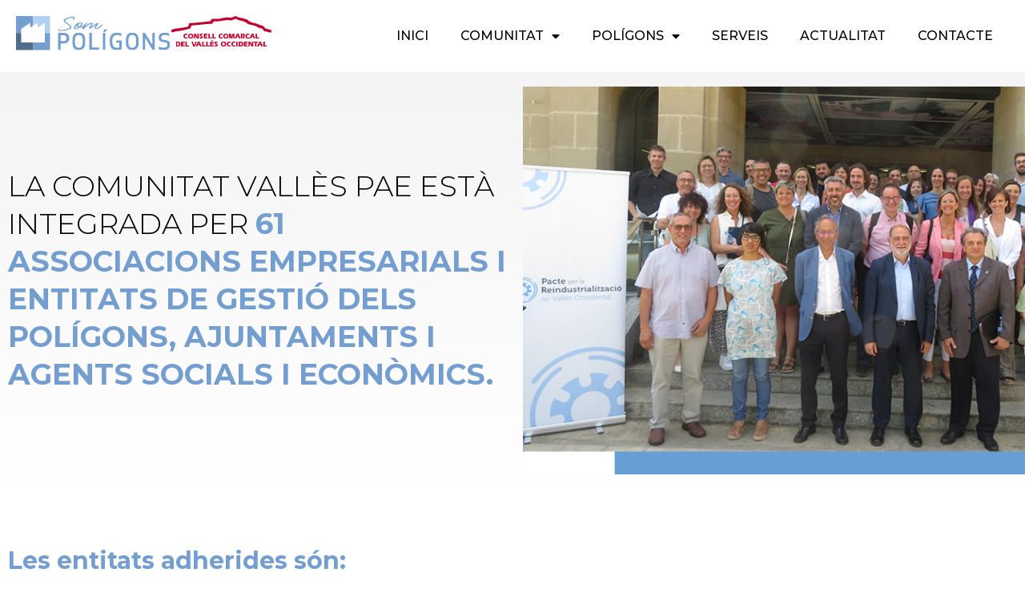

--- FILE ---
content_type: text/html; charset=UTF-8
request_url: https://sompoligons.cat/comunitat/entitats-adherides
body_size: 21837
content:
<!doctype html>
<html lang="es">
<head>
	<meta charset="UTF-8">
	<meta name="viewport" content="width=device-width, initial-scale=1">
	<link rel="profile" href="https://gmpg.org/xfn/11">
	<title>Entitats adherides &#8211; SOM Poligons</title>
<meta name='robots' content='max-image-preview:large' />
<link rel='dns-prefetch' href='//sompoligons.cat' />
<link rel='dns-prefetch' href='//www.googletagmanager.com' />
<link rel="alternate" type="application/rss+xml" title="SOM Poligons &raquo; Feed" href="https://sompoligons.cat/feed" />
<link rel="alternate" type="application/rss+xml" title="SOM Poligons &raquo; Feed de los comentarios" href="https://sompoligons.cat/comments/feed" />
<link rel="alternate" title="oEmbed (JSON)" type="application/json+oembed" href="https://sompoligons.cat/wp-json/oembed/1.0/embed?url=https%3A%2F%2Fsompoligons.cat%2Fcomunitat%2Fentitats-adherides" />
<link rel="alternate" title="oEmbed (XML)" type="text/xml+oembed" href="https://sompoligons.cat/wp-json/oembed/1.0/embed?url=https%3A%2F%2Fsompoligons.cat%2Fcomunitat%2Fentitats-adherides&#038;format=xml" />
<style id='wp-img-auto-sizes-contain-inline-css'>
img:is([sizes=auto i],[sizes^="auto," i]){contain-intrinsic-size:3000px 1500px}
/*# sourceURL=wp-img-auto-sizes-contain-inline-css */
</style>
<style id='wp-emoji-styles-inline-css'>

	img.wp-smiley, img.emoji {
		display: inline !important;
		border: none !important;
		box-shadow: none !important;
		height: 1em !important;
		width: 1em !important;
		margin: 0 0.07em !important;
		vertical-align: -0.1em !important;
		background: none !important;
		padding: 0 !important;
	}
/*# sourceURL=wp-emoji-styles-inline-css */
</style>
<style id='classic-theme-styles-inline-css'>
/*! This file is auto-generated */
.wp-block-button__link{color:#fff;background-color:#32373c;border-radius:9999px;box-shadow:none;text-decoration:none;padding:calc(.667em + 2px) calc(1.333em + 2px);font-size:1.125em}.wp-block-file__button{background:#32373c;color:#fff;text-decoration:none}
/*# sourceURL=/wp-includes/css/classic-themes.min.css */
</style>
<link rel='stylesheet' id='jet-engine-frontend-css' href='https://sompoligons.cat/wp-content/plugins/jet-engine/assets/css/frontend.css?ver=3.2.6' media='all' />
<link rel='stylesheet' id='hello-elementor-css' href='https://sompoligons.cat/wp-content/themes/hello-elementor/style.min.css?ver=2.9.0' media='all' />
<link rel='stylesheet' id='hello-elementor-theme-style-css' href='https://sompoligons.cat/wp-content/themes/hello-elementor/theme.min.css?ver=2.9.0' media='all' />
<link rel='stylesheet' id='elementor-frontend-css' href='https://sompoligons.cat/wp-content/uploads/elementor/css/custom-frontend-lite.min.css?ver=1708682260' media='all' />
<link rel='stylesheet' id='elementor-post-6-css' href='https://sompoligons.cat/wp-content/uploads/elementor/css/post-6.css?ver=1708682260' media='all' />
<link rel='stylesheet' id='elementor-icons-css' href='https://sompoligons.cat/wp-content/plugins/elementor/assets/lib/eicons/css/elementor-icons.min.css?ver=5.23.0' media='all' />
<link rel='stylesheet' id='swiper-css' href='https://sompoligons.cat/wp-content/plugins/elementor/assets/lib/swiper/v8/css/swiper.min.css?ver=8.4.5' media='all' />
<link rel='stylesheet' id='elementor-pro-css' href='https://sompoligons.cat/wp-content/uploads/elementor/css/custom-pro-frontend-lite.min.css?ver=1708682260' media='all' />
<link rel='stylesheet' id='elementor-post-289-css' href='https://sompoligons.cat/wp-content/uploads/elementor/css/post-289.css?ver=1762520288' media='all' />
<link rel='stylesheet' id='elementor-post-539-css' href='https://sompoligons.cat/wp-content/uploads/elementor/css/post-539.css?ver=1708693278' media='all' />
<link rel='stylesheet' id='elementor-post-553-css' href='https://sompoligons.cat/wp-content/uploads/elementor/css/post-553.css?ver=1708693278' media='all' />
<link rel='stylesheet' id='elementor-post-14-css' href='https://sompoligons.cat/wp-content/uploads/elementor/css/post-14.css?ver=1708682260' media='all' />
<link rel='stylesheet' id='elementor-post-47-css' href='https://sompoligons.cat/wp-content/uploads/elementor/css/post-47.css?ver=1715070001' media='all' />
<link rel='stylesheet' id='moove_gdpr_frontend-css' href='https://sompoligons.cat/wp-content/plugins/gdpr-cookie-compliance/dist/styles/gdpr-main.css?ver=4.13.4' media='all' />
<style id='moove_gdpr_frontend-inline-css'>
#moove_gdpr_cookie_modal,#moove_gdpr_cookie_info_bar,.gdpr_cookie_settings_shortcode_content{font-family:Nunito,sans-serif}#moove_gdpr_save_popup_settings_button{background-color:#373737;color:#fff}#moove_gdpr_save_popup_settings_button:hover{background-color:#000}#moove_gdpr_cookie_info_bar .moove-gdpr-info-bar-container .moove-gdpr-info-bar-content a.mgbutton,#moove_gdpr_cookie_info_bar .moove-gdpr-info-bar-container .moove-gdpr-info-bar-content button.mgbutton{background-color:#749ed0}#moove_gdpr_cookie_modal .moove-gdpr-modal-content .moove-gdpr-modal-footer-content .moove-gdpr-button-holder a.mgbutton,#moove_gdpr_cookie_modal .moove-gdpr-modal-content .moove-gdpr-modal-footer-content .moove-gdpr-button-holder button.mgbutton,.gdpr_cookie_settings_shortcode_content .gdpr-shr-button.button-green{background-color:#749ed0;border-color:#749ed0}#moove_gdpr_cookie_modal .moove-gdpr-modal-content .moove-gdpr-modal-footer-content .moove-gdpr-button-holder a.mgbutton:hover,#moove_gdpr_cookie_modal .moove-gdpr-modal-content .moove-gdpr-modal-footer-content .moove-gdpr-button-holder button.mgbutton:hover,.gdpr_cookie_settings_shortcode_content .gdpr-shr-button.button-green:hover{background-color:#fff;color:#749ed0}#moove_gdpr_cookie_modal .moove-gdpr-modal-content .moove-gdpr-modal-close i,#moove_gdpr_cookie_modal .moove-gdpr-modal-content .moove-gdpr-modal-close span.gdpr-icon{background-color:#749ed0;border:1px solid #749ed0}#moove_gdpr_cookie_info_bar span.change-settings-button.focus-g,#moove_gdpr_cookie_info_bar span.change-settings-button:focus,#moove_gdpr_cookie_info_bar button.change-settings-button.focus-g,#moove_gdpr_cookie_info_bar button.change-settings-button:focus{-webkit-box-shadow:0 0 1px 3px #749ed0;-moz-box-shadow:0 0 1px 3px #749ed0;box-shadow:0 0 1px 3px #749ed0}#moove_gdpr_cookie_modal .moove-gdpr-modal-content .moove-gdpr-modal-close i:hover,#moove_gdpr_cookie_modal .moove-gdpr-modal-content .moove-gdpr-modal-close span.gdpr-icon:hover,#moove_gdpr_cookie_info_bar span[data-href]>u.change-settings-button{color:#749ed0}#moove_gdpr_cookie_modal .moove-gdpr-modal-content .moove-gdpr-modal-left-content #moove-gdpr-menu li.menu-item-selected a span.gdpr-icon,#moove_gdpr_cookie_modal .moove-gdpr-modal-content .moove-gdpr-modal-left-content #moove-gdpr-menu li.menu-item-selected button span.gdpr-icon{color:inherit}#moove_gdpr_cookie_modal .moove-gdpr-modal-content .moove-gdpr-modal-left-content #moove-gdpr-menu li a span.gdpr-icon,#moove_gdpr_cookie_modal .moove-gdpr-modal-content .moove-gdpr-modal-left-content #moove-gdpr-menu li button span.gdpr-icon{color:inherit}#moove_gdpr_cookie_modal .gdpr-acc-link{line-height:0;font-size:0;color:transparent;position:absolute}#moove_gdpr_cookie_modal .moove-gdpr-modal-content .moove-gdpr-modal-close:hover i,#moove_gdpr_cookie_modal .moove-gdpr-modal-content .moove-gdpr-modal-left-content #moove-gdpr-menu li a,#moove_gdpr_cookie_modal .moove-gdpr-modal-content .moove-gdpr-modal-left-content #moove-gdpr-menu li button,#moove_gdpr_cookie_modal .moove-gdpr-modal-content .moove-gdpr-modal-left-content #moove-gdpr-menu li button i,#moove_gdpr_cookie_modal .moove-gdpr-modal-content .moove-gdpr-modal-left-content #moove-gdpr-menu li a i,#moove_gdpr_cookie_modal .moove-gdpr-modal-content .moove-gdpr-tab-main .moove-gdpr-tab-main-content a:hover,#moove_gdpr_cookie_info_bar.moove-gdpr-dark-scheme .moove-gdpr-info-bar-container .moove-gdpr-info-bar-content a.mgbutton:hover,#moove_gdpr_cookie_info_bar.moove-gdpr-dark-scheme .moove-gdpr-info-bar-container .moove-gdpr-info-bar-content button.mgbutton:hover,#moove_gdpr_cookie_info_bar.moove-gdpr-dark-scheme .moove-gdpr-info-bar-container .moove-gdpr-info-bar-content a:hover,#moove_gdpr_cookie_info_bar.moove-gdpr-dark-scheme .moove-gdpr-info-bar-container .moove-gdpr-info-bar-content button:hover,#moove_gdpr_cookie_info_bar.moove-gdpr-dark-scheme .moove-gdpr-info-bar-container .moove-gdpr-info-bar-content span.change-settings-button:hover,#moove_gdpr_cookie_info_bar.moove-gdpr-dark-scheme .moove-gdpr-info-bar-container .moove-gdpr-info-bar-content button.change-settings-button:hover,#moove_gdpr_cookie_info_bar.moove-gdpr-dark-scheme .moove-gdpr-info-bar-container .moove-gdpr-info-bar-content u.change-settings-button:hover,#moove_gdpr_cookie_info_bar span[data-href]>u.change-settings-button,#moove_gdpr_cookie_info_bar.moove-gdpr-dark-scheme .moove-gdpr-info-bar-container .moove-gdpr-info-bar-content a.mgbutton.focus-g,#moove_gdpr_cookie_info_bar.moove-gdpr-dark-scheme .moove-gdpr-info-bar-container .moove-gdpr-info-bar-content button.mgbutton.focus-g,#moove_gdpr_cookie_info_bar.moove-gdpr-dark-scheme .moove-gdpr-info-bar-container .moove-gdpr-info-bar-content a.focus-g,#moove_gdpr_cookie_info_bar.moove-gdpr-dark-scheme .moove-gdpr-info-bar-container .moove-gdpr-info-bar-content button.focus-g,#moove_gdpr_cookie_info_bar.moove-gdpr-dark-scheme .moove-gdpr-info-bar-container .moove-gdpr-info-bar-content a.mgbutton:focus,#moove_gdpr_cookie_info_bar.moove-gdpr-dark-scheme .moove-gdpr-info-bar-container .moove-gdpr-info-bar-content button.mgbutton:focus,#moove_gdpr_cookie_info_bar.moove-gdpr-dark-scheme .moove-gdpr-info-bar-container .moove-gdpr-info-bar-content a:focus,#moove_gdpr_cookie_info_bar.moove-gdpr-dark-scheme .moove-gdpr-info-bar-container .moove-gdpr-info-bar-content button:focus,#moove_gdpr_cookie_info_bar.moove-gdpr-dark-scheme .moove-gdpr-info-bar-container .moove-gdpr-info-bar-content span.change-settings-button.focus-g,span.change-settings-button:focus,button.change-settings-button.focus-g,button.change-settings-button:focus,#moove_gdpr_cookie_info_bar.moove-gdpr-dark-scheme .moove-gdpr-info-bar-container .moove-gdpr-info-bar-content u.change-settings-button.focus-g,#moove_gdpr_cookie_info_bar.moove-gdpr-dark-scheme .moove-gdpr-info-bar-container .moove-gdpr-info-bar-content u.change-settings-button:focus{color:#749ed0}#moove_gdpr_cookie_modal.gdpr_lightbox-hide{display:none}
/*# sourceURL=moove_gdpr_frontend-inline-css */
</style>
<link rel='stylesheet' id='google-fonts-1-css' href='https://fonts.googleapis.com/css?family=Montserrat%3A100%2C100italic%2C200%2C200italic%2C300%2C300italic%2C400%2C400italic%2C500%2C500italic%2C600%2C600italic%2C700%2C700italic%2C800%2C800italic%2C900%2C900italic%7CRoboto%3A100%2C100italic%2C200%2C200italic%2C300%2C300italic%2C400%2C400italic%2C500%2C500italic%2C600%2C600italic%2C700%2C700italic%2C800%2C800italic%2C900%2C900italic&#038;display=swap&#038;ver=6.9' media='all' />
<link rel='stylesheet' id='elementor-icons-shared-0-css' href='https://sompoligons.cat/wp-content/plugins/elementor/assets/lib/font-awesome/css/fontawesome.min.css?ver=5.15.3' media='all' />
<link rel='stylesheet' id='elementor-icons-fa-solid-css' href='https://sompoligons.cat/wp-content/plugins/elementor/assets/lib/font-awesome/css/solid.min.css?ver=5.15.3' media='all' />
<link rel="preconnect" href="https://fonts.gstatic.com/" crossorigin><script src="https://sompoligons.cat/wp-includes/js/jquery/jquery.min.js?ver=3.7.1" id="jquery-core-js"></script>
<script src="https://sompoligons.cat/wp-includes/js/jquery/jquery-migrate.min.js?ver=3.4.1" id="jquery-migrate-js"></script>

<!-- Fragmento de código de la etiqueta de Google (gtag.js) añadida por Site Kit -->

<!-- Fragmento de código de Google Analytics añadido por Site Kit -->
<script src="https://www.googletagmanager.com/gtag/js?id=GT-K46M6CXV" id="google_gtagjs-js" async></script>
<script id="google_gtagjs-js-after">
window.dataLayer = window.dataLayer || [];function gtag(){dataLayer.push(arguments);}
gtag("set","linker",{"domains":["sompoligons.cat"]});
gtag("js", new Date());
gtag("set", "developer_id.dZTNiMT", true);
gtag("config", "GT-K46M6CXV");
//# sourceURL=google_gtagjs-js-after
</script>

<!-- Finalizar fragmento de código de la etiqueta de Google (gtags.js) añadida por Site Kit -->
<link rel="https://api.w.org/" href="https://sompoligons.cat/wp-json/" /><link rel="alternate" title="JSON" type="application/json" href="https://sompoligons.cat/wp-json/wp/v2/pages/289" /><link rel="EditURI" type="application/rsd+xml" title="RSD" href="https://sompoligons.cat/xmlrpc.php?rsd" />
<meta name="generator" content="WordPress 6.9" />
<link rel="canonical" href="https://sompoligons.cat/comunitat/entitats-adherides" />
<link rel='shortlink' href='https://sompoligons.cat/?p=289' />
<meta name="generator" content="Site Kit by Google 1.130.0" /><meta name="google-site-verification" content="lLzvDlrn7wd8ZuvOjrhgD6cSaR-U-ZMaGPaQXOkLFJg"><meta name="generator" content="Elementor 3.17.2; features: e_dom_optimization, e_optimized_assets_loading, e_optimized_css_loading, additional_custom_breakpoints, block_editor_assets_optimize, e_image_loading_optimization; settings: css_print_method-external, google_font-enabled, font_display-swap">

<!-- Fragmento de código de Google Tag Manager añadido por Site Kit -->
<script>
			( function( w, d, s, l, i ) {
				w[l] = w[l] || [];
				w[l].push( {'gtm.start': new Date().getTime(), event: 'gtm.js'} );
				var f = d.getElementsByTagName( s )[0],
					j = d.createElement( s ), dl = l != 'dataLayer' ? '&l=' + l : '';
				j.async = true;
				j.src = 'https://www.googletagmanager.com/gtm.js?id=' + i + dl;
				f.parentNode.insertBefore( j, f );
			} )( window, document, 'script', 'dataLayer', 'GTM-5MFTHPQ3' );
			
</script>

<!-- Final del fragmento de código de Google Tag Manager añadido por Site Kit -->
<link rel="icon" href="https://sompoligons.cat/wp-content/uploads/2023/11/favicon.webp" sizes="32x32" />
<link rel="icon" href="https://sompoligons.cat/wp-content/uploads/2023/11/favicon.webp" sizes="192x192" />
<link rel="apple-touch-icon" href="https://sompoligons.cat/wp-content/uploads/2023/11/favicon.webp" />
<meta name="msapplication-TileImage" content="https://sompoligons.cat/wp-content/uploads/2023/11/favicon.webp" />
<style id='global-styles-inline-css'>
:root{--wp--preset--aspect-ratio--square: 1;--wp--preset--aspect-ratio--4-3: 4/3;--wp--preset--aspect-ratio--3-4: 3/4;--wp--preset--aspect-ratio--3-2: 3/2;--wp--preset--aspect-ratio--2-3: 2/3;--wp--preset--aspect-ratio--16-9: 16/9;--wp--preset--aspect-ratio--9-16: 9/16;--wp--preset--color--black: #000000;--wp--preset--color--cyan-bluish-gray: #abb8c3;--wp--preset--color--white: #ffffff;--wp--preset--color--pale-pink: #f78da7;--wp--preset--color--vivid-red: #cf2e2e;--wp--preset--color--luminous-vivid-orange: #ff6900;--wp--preset--color--luminous-vivid-amber: #fcb900;--wp--preset--color--light-green-cyan: #7bdcb5;--wp--preset--color--vivid-green-cyan: #00d084;--wp--preset--color--pale-cyan-blue: #8ed1fc;--wp--preset--color--vivid-cyan-blue: #0693e3;--wp--preset--color--vivid-purple: #9b51e0;--wp--preset--gradient--vivid-cyan-blue-to-vivid-purple: linear-gradient(135deg,rgb(6,147,227) 0%,rgb(155,81,224) 100%);--wp--preset--gradient--light-green-cyan-to-vivid-green-cyan: linear-gradient(135deg,rgb(122,220,180) 0%,rgb(0,208,130) 100%);--wp--preset--gradient--luminous-vivid-amber-to-luminous-vivid-orange: linear-gradient(135deg,rgb(252,185,0) 0%,rgb(255,105,0) 100%);--wp--preset--gradient--luminous-vivid-orange-to-vivid-red: linear-gradient(135deg,rgb(255,105,0) 0%,rgb(207,46,46) 100%);--wp--preset--gradient--very-light-gray-to-cyan-bluish-gray: linear-gradient(135deg,rgb(238,238,238) 0%,rgb(169,184,195) 100%);--wp--preset--gradient--cool-to-warm-spectrum: linear-gradient(135deg,rgb(74,234,220) 0%,rgb(151,120,209) 20%,rgb(207,42,186) 40%,rgb(238,44,130) 60%,rgb(251,105,98) 80%,rgb(254,248,76) 100%);--wp--preset--gradient--blush-light-purple: linear-gradient(135deg,rgb(255,206,236) 0%,rgb(152,150,240) 100%);--wp--preset--gradient--blush-bordeaux: linear-gradient(135deg,rgb(254,205,165) 0%,rgb(254,45,45) 50%,rgb(107,0,62) 100%);--wp--preset--gradient--luminous-dusk: linear-gradient(135deg,rgb(255,203,112) 0%,rgb(199,81,192) 50%,rgb(65,88,208) 100%);--wp--preset--gradient--pale-ocean: linear-gradient(135deg,rgb(255,245,203) 0%,rgb(182,227,212) 50%,rgb(51,167,181) 100%);--wp--preset--gradient--electric-grass: linear-gradient(135deg,rgb(202,248,128) 0%,rgb(113,206,126) 100%);--wp--preset--gradient--midnight: linear-gradient(135deg,rgb(2,3,129) 0%,rgb(40,116,252) 100%);--wp--preset--font-size--small: 13px;--wp--preset--font-size--medium: 20px;--wp--preset--font-size--large: 36px;--wp--preset--font-size--x-large: 42px;--wp--preset--spacing--20: 0.44rem;--wp--preset--spacing--30: 0.67rem;--wp--preset--spacing--40: 1rem;--wp--preset--spacing--50: 1.5rem;--wp--preset--spacing--60: 2.25rem;--wp--preset--spacing--70: 3.38rem;--wp--preset--spacing--80: 5.06rem;--wp--preset--shadow--natural: 6px 6px 9px rgba(0, 0, 0, 0.2);--wp--preset--shadow--deep: 12px 12px 50px rgba(0, 0, 0, 0.4);--wp--preset--shadow--sharp: 6px 6px 0px rgba(0, 0, 0, 0.2);--wp--preset--shadow--outlined: 6px 6px 0px -3px rgb(255, 255, 255), 6px 6px rgb(0, 0, 0);--wp--preset--shadow--crisp: 6px 6px 0px rgb(0, 0, 0);}:where(.is-layout-flex){gap: 0.5em;}:where(.is-layout-grid){gap: 0.5em;}body .is-layout-flex{display: flex;}.is-layout-flex{flex-wrap: wrap;align-items: center;}.is-layout-flex > :is(*, div){margin: 0;}body .is-layout-grid{display: grid;}.is-layout-grid > :is(*, div){margin: 0;}:where(.wp-block-columns.is-layout-flex){gap: 2em;}:where(.wp-block-columns.is-layout-grid){gap: 2em;}:where(.wp-block-post-template.is-layout-flex){gap: 1.25em;}:where(.wp-block-post-template.is-layout-grid){gap: 1.25em;}.has-black-color{color: var(--wp--preset--color--black) !important;}.has-cyan-bluish-gray-color{color: var(--wp--preset--color--cyan-bluish-gray) !important;}.has-white-color{color: var(--wp--preset--color--white) !important;}.has-pale-pink-color{color: var(--wp--preset--color--pale-pink) !important;}.has-vivid-red-color{color: var(--wp--preset--color--vivid-red) !important;}.has-luminous-vivid-orange-color{color: var(--wp--preset--color--luminous-vivid-orange) !important;}.has-luminous-vivid-amber-color{color: var(--wp--preset--color--luminous-vivid-amber) !important;}.has-light-green-cyan-color{color: var(--wp--preset--color--light-green-cyan) !important;}.has-vivid-green-cyan-color{color: var(--wp--preset--color--vivid-green-cyan) !important;}.has-pale-cyan-blue-color{color: var(--wp--preset--color--pale-cyan-blue) !important;}.has-vivid-cyan-blue-color{color: var(--wp--preset--color--vivid-cyan-blue) !important;}.has-vivid-purple-color{color: var(--wp--preset--color--vivid-purple) !important;}.has-black-background-color{background-color: var(--wp--preset--color--black) !important;}.has-cyan-bluish-gray-background-color{background-color: var(--wp--preset--color--cyan-bluish-gray) !important;}.has-white-background-color{background-color: var(--wp--preset--color--white) !important;}.has-pale-pink-background-color{background-color: var(--wp--preset--color--pale-pink) !important;}.has-vivid-red-background-color{background-color: var(--wp--preset--color--vivid-red) !important;}.has-luminous-vivid-orange-background-color{background-color: var(--wp--preset--color--luminous-vivid-orange) !important;}.has-luminous-vivid-amber-background-color{background-color: var(--wp--preset--color--luminous-vivid-amber) !important;}.has-light-green-cyan-background-color{background-color: var(--wp--preset--color--light-green-cyan) !important;}.has-vivid-green-cyan-background-color{background-color: var(--wp--preset--color--vivid-green-cyan) !important;}.has-pale-cyan-blue-background-color{background-color: var(--wp--preset--color--pale-cyan-blue) !important;}.has-vivid-cyan-blue-background-color{background-color: var(--wp--preset--color--vivid-cyan-blue) !important;}.has-vivid-purple-background-color{background-color: var(--wp--preset--color--vivid-purple) !important;}.has-black-border-color{border-color: var(--wp--preset--color--black) !important;}.has-cyan-bluish-gray-border-color{border-color: var(--wp--preset--color--cyan-bluish-gray) !important;}.has-white-border-color{border-color: var(--wp--preset--color--white) !important;}.has-pale-pink-border-color{border-color: var(--wp--preset--color--pale-pink) !important;}.has-vivid-red-border-color{border-color: var(--wp--preset--color--vivid-red) !important;}.has-luminous-vivid-orange-border-color{border-color: var(--wp--preset--color--luminous-vivid-orange) !important;}.has-luminous-vivid-amber-border-color{border-color: var(--wp--preset--color--luminous-vivid-amber) !important;}.has-light-green-cyan-border-color{border-color: var(--wp--preset--color--light-green-cyan) !important;}.has-vivid-green-cyan-border-color{border-color: var(--wp--preset--color--vivid-green-cyan) !important;}.has-pale-cyan-blue-border-color{border-color: var(--wp--preset--color--pale-cyan-blue) !important;}.has-vivid-cyan-blue-border-color{border-color: var(--wp--preset--color--vivid-cyan-blue) !important;}.has-vivid-purple-border-color{border-color: var(--wp--preset--color--vivid-purple) !important;}.has-vivid-cyan-blue-to-vivid-purple-gradient-background{background: var(--wp--preset--gradient--vivid-cyan-blue-to-vivid-purple) !important;}.has-light-green-cyan-to-vivid-green-cyan-gradient-background{background: var(--wp--preset--gradient--light-green-cyan-to-vivid-green-cyan) !important;}.has-luminous-vivid-amber-to-luminous-vivid-orange-gradient-background{background: var(--wp--preset--gradient--luminous-vivid-amber-to-luminous-vivid-orange) !important;}.has-luminous-vivid-orange-to-vivid-red-gradient-background{background: var(--wp--preset--gradient--luminous-vivid-orange-to-vivid-red) !important;}.has-very-light-gray-to-cyan-bluish-gray-gradient-background{background: var(--wp--preset--gradient--very-light-gray-to-cyan-bluish-gray) !important;}.has-cool-to-warm-spectrum-gradient-background{background: var(--wp--preset--gradient--cool-to-warm-spectrum) !important;}.has-blush-light-purple-gradient-background{background: var(--wp--preset--gradient--blush-light-purple) !important;}.has-blush-bordeaux-gradient-background{background: var(--wp--preset--gradient--blush-bordeaux) !important;}.has-luminous-dusk-gradient-background{background: var(--wp--preset--gradient--luminous-dusk) !important;}.has-pale-ocean-gradient-background{background: var(--wp--preset--gradient--pale-ocean) !important;}.has-electric-grass-gradient-background{background: var(--wp--preset--gradient--electric-grass) !important;}.has-midnight-gradient-background{background: var(--wp--preset--gradient--midnight) !important;}.has-small-font-size{font-size: var(--wp--preset--font-size--small) !important;}.has-medium-font-size{font-size: var(--wp--preset--font-size--medium) !important;}.has-large-font-size{font-size: var(--wp--preset--font-size--large) !important;}.has-x-large-font-size{font-size: var(--wp--preset--font-size--x-large) !important;}
/*# sourceURL=global-styles-inline-css */
</style>
</head>
<body class="wp-singular page-template-default page page-id-289 page-child parent-pageid-21 wp-custom-logo wp-theme-hello-elementor elementor-default elementor-kit-6 elementor-page elementor-page-289">

		<!-- Fragmento de código de Google Tag Manager (noscript) añadido por Site Kit -->
		<noscript>
			<iframe src="https://www.googletagmanager.com/ns.html?id=GTM-5MFTHPQ3" height="0" width="0" style="display:none;visibility:hidden"></iframe>
		</noscript>
		<!-- Final del fragmento de código de Google Tag Manager (noscript) añadido por Site Kit -->
		
<a class="skip-link screen-reader-text" href="#content">Ir al contenido</a>

		<div data-elementor-type="header" data-elementor-id="14" class="elementor elementor-14 elementor-location-header" data-elementor-post-type="elementor_library">
						<div class="elementor-element elementor-element-f4a6adc e-flex e-con-boxed e-con e-parent" data-id="f4a6adc" data-element_type="container" data-settings="{&quot;content_width&quot;:&quot;boxed&quot;}" data-core-v316-plus="true">
					<div class="e-con-inner">
		<div class="elementor-element elementor-element-e1a70f5 e-con-full e-flex e-con e-child" data-id="e1a70f5" data-element_type="container" data-settings="{&quot;content_width&quot;:&quot;full&quot;}">
				<div class="elementor-element elementor-element-4811b43 elementor-widget-mobile__width-initial elementor-widget elementor-widget-theme-site-logo elementor-widget-image" data-id="4811b43" data-element_type="widget" data-widget_type="theme-site-logo.default">
				<div class="elementor-widget-container">
			<style>/*! elementor - v3.17.0 - 01-11-2023 */
.elementor-widget-image{text-align:center}.elementor-widget-image a{display:inline-block}.elementor-widget-image a img[src$=".svg"]{width:48px}.elementor-widget-image img{vertical-align:middle;display:inline-block}</style>								<a href="https://sompoligons.cat">
			<img src="https://sompoligons.cat/wp-content/uploads/2023/11/logo_som.svg" class="attachment-full size-full wp-image-13" alt="" />				</a>
											</div>
				</div>
				<div class="elementor-element elementor-element-710e879 elementor-widget-mobile__width-initial elementor-widget elementor-widget-image" data-id="710e879" data-element_type="widget" data-widget_type="image.default">
				<div class="elementor-widget-container">
															<img width="1" height="1" src="https://sompoligons.cat/wp-content/uploads/2023/11/logo_consell.svg" class="attachment-large size-large wp-image-15" alt="" />															</div>
				</div>
				</div>
		<div class="elementor-element elementor-element-8457749 e-flex e-con-boxed e-con e-child" data-id="8457749" data-element_type="container" data-settings="{&quot;content_width&quot;:&quot;boxed&quot;}">
					<div class="e-con-inner">
				<div class="elementor-element elementor-element-50e4f3c elementor-nav-menu__align-right elementor-nav-menu--stretch elementor-nav-menu--dropdown-tablet elementor-nav-menu__text-align-aside elementor-nav-menu--toggle elementor-nav-menu--burger elementor-widget elementor-widget-nav-menu" data-id="50e4f3c" data-element_type="widget" data-settings="{&quot;full_width&quot;:&quot;stretch&quot;,&quot;layout&quot;:&quot;horizontal&quot;,&quot;submenu_icon&quot;:{&quot;value&quot;:&quot;&lt;i class=\&quot;fas fa-caret-down\&quot;&gt;&lt;\/i&gt;&quot;,&quot;library&quot;:&quot;fa-solid&quot;},&quot;toggle&quot;:&quot;burger&quot;}" data-widget_type="nav-menu.default">
				<div class="elementor-widget-container">
			<link rel="stylesheet" href="https://sompoligons.cat/wp-content/uploads/elementor/css/custom-pro-widget-nav-menu.min.css?ver=1708682260">			<nav class="elementor-nav-menu--main elementor-nav-menu__container elementor-nav-menu--layout-horizontal e--pointer-none">
				<ul id="menu-1-50e4f3c" class="elementor-nav-menu"><li class="menu-item menu-item-type-post_type menu-item-object-page menu-item-home menu-item-42"><a href="https://sompoligons.cat/" class="elementor-item">Inici</a></li>
<li class="menu-item menu-item-type-post_type menu-item-object-page current-page-ancestor current-menu-ancestor current-menu-parent current-page-parent current_page_parent current_page_ancestor menu-item-has-children menu-item-41"><a href="https://sompoligons.cat/comunitat" class="elementor-item">Comunitat</a>
<ul class="sub-menu elementor-nav-menu--dropdown">
	<li class="menu-item menu-item-type-post_type menu-item-object-page current-menu-item page_item page-item-289 current_page_item menu-item-1668"><a href="https://sompoligons.cat/comunitat/entitats-adherides" aria-current="page" class="elementor-sub-item elementor-item-active">Entitats adherides</a></li>
	<li class="menu-item menu-item-type-post_type menu-item-object-page menu-item-1670"><a href="https://sompoligons.cat/comunitat/objectius-i-membres" class="elementor-sub-item">Missió</a></li>
	<li class="menu-item menu-item-type-post_type menu-item-object-page menu-item-1669"><a href="https://sompoligons.cat/comunitat/activitats-i-projectes-de-cooperacio" class="elementor-sub-item">Activitats i projectes de cooperació </a></li>
</ul>
</li>
<li class="menu-item menu-item-type-post_type menu-item-object-page menu-item-has-children menu-item-40"><a href="https://sompoligons.cat/poligons" class="elementor-item">Polígons</a>
<ul class="sub-menu elementor-nav-menu--dropdown">
	<li class="menu-item menu-item-type-custom menu-item-object-custom menu-item-1736"><a href="https://directoripoligons.sompoligons.cat/#/" class="elementor-sub-item elementor-item-anchor">Directori de polígons</a></li>
	<li class="menu-item menu-item-type-custom menu-item-object-custom menu-item-1737"><a href="https://directoripoligons.sompoligons.cat/#/cercador" class="elementor-sub-item elementor-item-anchor">Directori d’empreses</a></li>
	<li class="menu-item menu-item-type-post_type menu-item-object-page menu-item-1624"><a href="https://sompoligons.cat/poligons/naus-i-solars" class="elementor-sub-item">Naus i solars</a></li>
	<li class="menu-item menu-item-type-post_type menu-item-object-page menu-item-1623"><a href="https://sompoligons.cat/poligons/directori-dassociacions-i-entitats-de-gestio" class="elementor-sub-item">Directori d&#8217;associacions i entitats de gestió</a></li>
</ul>
</li>
<li class="menu-item menu-item-type-post_type menu-item-object-page menu-item-39"><a href="https://sompoligons.cat/serveis" class="elementor-item">Serveis</a></li>
<li class="menu-item menu-item-type-post_type menu-item-object-page menu-item-38"><a href="https://sompoligons.cat/actualitat" class="elementor-item">Actualitat</a></li>
<li class="menu-item menu-item-type-post_type menu-item-object-page menu-item-36"><a href="https://sompoligons.cat/contacte" class="elementor-item">Contacte</a></li>
</ul>			</nav>
					<div class="elementor-menu-toggle" role="button" tabindex="0" aria-label="Alternar menú" aria-expanded="false">
			<i aria-hidden="true" role="presentation" class="elementor-menu-toggle__icon--open eicon-menu-bar"></i><i aria-hidden="true" role="presentation" class="elementor-menu-toggle__icon--close eicon-close"></i>			<span class="elementor-screen-only">Menú</span>
		</div>
					<nav class="elementor-nav-menu--dropdown elementor-nav-menu__container" aria-hidden="true">
				<ul id="menu-2-50e4f3c" class="elementor-nav-menu"><li class="menu-item menu-item-type-post_type menu-item-object-page menu-item-home menu-item-42"><a href="https://sompoligons.cat/" class="elementor-item" tabindex="-1">Inici</a></li>
<li class="menu-item menu-item-type-post_type menu-item-object-page current-page-ancestor current-menu-ancestor current-menu-parent current-page-parent current_page_parent current_page_ancestor menu-item-has-children menu-item-41"><a href="https://sompoligons.cat/comunitat" class="elementor-item" tabindex="-1">Comunitat</a>
<ul class="sub-menu elementor-nav-menu--dropdown">
	<li class="menu-item menu-item-type-post_type menu-item-object-page current-menu-item page_item page-item-289 current_page_item menu-item-1668"><a href="https://sompoligons.cat/comunitat/entitats-adherides" aria-current="page" class="elementor-sub-item elementor-item-active" tabindex="-1">Entitats adherides</a></li>
	<li class="menu-item menu-item-type-post_type menu-item-object-page menu-item-1670"><a href="https://sompoligons.cat/comunitat/objectius-i-membres" class="elementor-sub-item" tabindex="-1">Missió</a></li>
	<li class="menu-item menu-item-type-post_type menu-item-object-page menu-item-1669"><a href="https://sompoligons.cat/comunitat/activitats-i-projectes-de-cooperacio" class="elementor-sub-item" tabindex="-1">Activitats i projectes de cooperació </a></li>
</ul>
</li>
<li class="menu-item menu-item-type-post_type menu-item-object-page menu-item-has-children menu-item-40"><a href="https://sompoligons.cat/poligons" class="elementor-item" tabindex="-1">Polígons</a>
<ul class="sub-menu elementor-nav-menu--dropdown">
	<li class="menu-item menu-item-type-custom menu-item-object-custom menu-item-1736"><a href="https://directoripoligons.sompoligons.cat/#/" class="elementor-sub-item elementor-item-anchor" tabindex="-1">Directori de polígons</a></li>
	<li class="menu-item menu-item-type-custom menu-item-object-custom menu-item-1737"><a href="https://directoripoligons.sompoligons.cat/#/cercador" class="elementor-sub-item elementor-item-anchor" tabindex="-1">Directori d’empreses</a></li>
	<li class="menu-item menu-item-type-post_type menu-item-object-page menu-item-1624"><a href="https://sompoligons.cat/poligons/naus-i-solars" class="elementor-sub-item" tabindex="-1">Naus i solars</a></li>
	<li class="menu-item menu-item-type-post_type menu-item-object-page menu-item-1623"><a href="https://sompoligons.cat/poligons/directori-dassociacions-i-entitats-de-gestio" class="elementor-sub-item" tabindex="-1">Directori d&#8217;associacions i entitats de gestió</a></li>
</ul>
</li>
<li class="menu-item menu-item-type-post_type menu-item-object-page menu-item-39"><a href="https://sompoligons.cat/serveis" class="elementor-item" tabindex="-1">Serveis</a></li>
<li class="menu-item menu-item-type-post_type menu-item-object-page menu-item-38"><a href="https://sompoligons.cat/actualitat" class="elementor-item" tabindex="-1">Actualitat</a></li>
<li class="menu-item menu-item-type-post_type menu-item-object-page menu-item-36"><a href="https://sompoligons.cat/contacte" class="elementor-item" tabindex="-1">Contacte</a></li>
</ul>			</nav>
				</div>
				</div>
					</div>
				</div>
					</div>
				</div>
						</div>
		
<main id="content" class="site-main post-289 page type-page status-publish hentry">

	
	<div class="page-content">
				<div data-elementor-type="wp-page" data-elementor-id="289" class="elementor elementor-289" data-elementor-post-type="page">
							<div class="elementor-element elementor-element-1fd0472 e-con-full e-flex e-con e-parent" data-id="1fd0472" data-element_type="container" data-settings="{&quot;background_background&quot;:&quot;gradient&quot;,&quot;content_width&quot;:&quot;full&quot;}" data-core-v316-plus="true">
		<div class="elementor-element elementor-element-ba99793 e-flex e-con-boxed e-con e-child" data-id="ba99793" data-element_type="container" data-settings="{&quot;background_background&quot;:&quot;classic&quot;,&quot;content_width&quot;:&quot;boxed&quot;}">
					<div class="e-con-inner">
		<div class="elementor-element elementor-element-7de151b e-con-full e-flex e-con e-child" data-id="7de151b" data-element_type="container" data-settings="{&quot;content_width&quot;:&quot;full&quot;}">
				<div class="elementor-element elementor-element-a46c96c elementor-widget elementor-widget-heading" data-id="a46c96c" data-element_type="widget" data-widget_type="heading.default">
				<div class="elementor-widget-container">
			<style>/*! elementor - v3.17.0 - 01-11-2023 */
.elementor-heading-title{padding:0;margin:0;line-height:1}.elementor-widget-heading .elementor-heading-title[class*=elementor-size-]>a{color:inherit;font-size:inherit;line-height:inherit}.elementor-widget-heading .elementor-heading-title.elementor-size-small{font-size:15px}.elementor-widget-heading .elementor-heading-title.elementor-size-medium{font-size:19px}.elementor-widget-heading .elementor-heading-title.elementor-size-large{font-size:29px}.elementor-widget-heading .elementor-heading-title.elementor-size-xl{font-size:39px}.elementor-widget-heading .elementor-heading-title.elementor-size-xxl{font-size:59px}</style><h1 class="elementor-heading-title elementor-size-default"><span style="color:#000000;">La Comunitat Vallès PAE està integrada per</span> <span style="color:#749ED0; font-weight:700;"> 61 associacions empresarials i entitats de gestió dels polígons, Ajuntaments i agents socials i econòmics. </span> </h1>		</div>
				</div>
				</div>
		<div class="elementor-element elementor-element-0cb33fa e-con-full e-flex e-con e-child" data-id="0cb33fa" data-element_type="container" data-settings="{&quot;content_width&quot;:&quot;full&quot;}">
				<div class="elementor-element elementor-element-2956d30 elementor-hidden-desktop elementor-hidden-laptop elementor-widget elementor-widget-image" data-id="2956d30" data-element_type="widget" data-widget_type="image.default">
				<div class="elementor-widget-container">
															<img fetchpriority="high" decoding="async" width="800" height="459" src="https://sompoligons.cat/wp-content/uploads/2023/11/entitats-adherides.webp" class="attachment-large size-large wp-image-1774" alt="" srcset="https://sompoligons.cat/wp-content/uploads/2023/11/entitats-adherides.webp 885w, https://sompoligons.cat/wp-content/uploads/2023/11/entitats-adherides-300x172.webp 300w, https://sompoligons.cat/wp-content/uploads/2023/11/entitats-adherides-768x441.webp 768w" sizes="(max-width: 800px) 100vw, 800px" />															</div>
				</div>
				</div>
					</div>
				</div>
				</div>
		<div class="elementor-element elementor-element-5116b99 e-flex e-con-boxed e-con e-parent" data-id="5116b99" data-element_type="container" data-settings="{&quot;content_width&quot;:&quot;boxed&quot;}" data-core-v316-plus="true">
					<div class="e-con-inner">
				<div class="elementor-element elementor-element-b48aa3e elementor-widget elementor-widget-html" data-id="b48aa3e" data-element_type="widget" data-widget_type="html.default">
				<div class="elementor-widget-container">
			<script type="text/javascript">
    jQuery(function($){
        $(".associacions").hide();
        $(".iconactive").hide();
        $(".toggle").click(function(e){
           e.preventDefault();
          $(this).closest(".municipi").find(".iconactive").toggle();
           $(this).closest(".municipi").find(".iconinactive").toggle();
            $(this).closest(".municipi").find(".associacions").toggle();
        });
    });
</script>		</div>
				</div>
				<div class="elementor-element elementor-element-3bceadb elementor-widget elementor-widget-heading" data-id="3bceadb" data-element_type="widget" data-widget_type="heading.default">
				<div class="elementor-widget-container">
			<h2 class="elementor-heading-title elementor-size-default">Les entitats adherides són: </h2>		</div>
				</div>
		<div class="elementor-element elementor-element-21d03b5 e-flex e-con-boxed e-con e-child" data-id="21d03b5" data-element_type="container" data-settings="{&quot;content_width&quot;:&quot;boxed&quot;}">
					<div class="e-con-inner">
		<div class="elementor-element elementor-element-4f1c12a e-flex e-con-boxed e-con e-child" data-id="4f1c12a" data-element_type="container" data-settings="{&quot;content_width&quot;:&quot;boxed&quot;}">
					<div class="e-con-inner">
				<div class="elementor-element elementor-element-ae32078 elementor-widget elementor-widget-heading" data-id="ae32078" data-element_type="widget" data-widget_type="heading.default">
				<div class="elementor-widget-container">
			<h3 class="elementor-heading-title elementor-size-default">Associacions i entitats de gestió</h3>		</div>
				</div>
				<div class="elementor-element elementor-element-9dab50f elementor-widget-divider--view-line elementor-widget elementor-widget-divider" data-id="9dab50f" data-element_type="widget" data-widget_type="divider.default">
				<div class="elementor-widget-container">
			<style>/*! elementor - v3.17.0 - 01-11-2023 */
.elementor-widget-divider{--divider-border-style:none;--divider-border-width:1px;--divider-color:#0c0d0e;--divider-icon-size:20px;--divider-element-spacing:10px;--divider-pattern-height:24px;--divider-pattern-size:20px;--divider-pattern-url:none;--divider-pattern-repeat:repeat-x}.elementor-widget-divider .elementor-divider{display:flex}.elementor-widget-divider .elementor-divider__text{font-size:15px;line-height:1;max-width:95%}.elementor-widget-divider .elementor-divider__element{margin:0 var(--divider-element-spacing);flex-shrink:0}.elementor-widget-divider .elementor-icon{font-size:var(--divider-icon-size)}.elementor-widget-divider .elementor-divider-separator{display:flex;margin:0;direction:ltr}.elementor-widget-divider--view-line_icon .elementor-divider-separator,.elementor-widget-divider--view-line_text .elementor-divider-separator{align-items:center}.elementor-widget-divider--view-line_icon .elementor-divider-separator:after,.elementor-widget-divider--view-line_icon .elementor-divider-separator:before,.elementor-widget-divider--view-line_text .elementor-divider-separator:after,.elementor-widget-divider--view-line_text .elementor-divider-separator:before{display:block;content:"";border-bottom:0;flex-grow:1;border-top:var(--divider-border-width) var(--divider-border-style) var(--divider-color)}.elementor-widget-divider--element-align-left .elementor-divider .elementor-divider-separator>.elementor-divider__svg:first-of-type{flex-grow:0;flex-shrink:100}.elementor-widget-divider--element-align-left .elementor-divider-separator:before{content:none}.elementor-widget-divider--element-align-left .elementor-divider__element{margin-left:0}.elementor-widget-divider--element-align-right .elementor-divider .elementor-divider-separator>.elementor-divider__svg:last-of-type{flex-grow:0;flex-shrink:100}.elementor-widget-divider--element-align-right .elementor-divider-separator:after{content:none}.elementor-widget-divider--element-align-right .elementor-divider__element{margin-right:0}.elementor-widget-divider:not(.elementor-widget-divider--view-line_text):not(.elementor-widget-divider--view-line_icon) .elementor-divider-separator{border-top:var(--divider-border-width) var(--divider-border-style) var(--divider-color)}.elementor-widget-divider--separator-type-pattern{--divider-border-style:none}.elementor-widget-divider--separator-type-pattern.elementor-widget-divider--view-line .elementor-divider-separator,.elementor-widget-divider--separator-type-pattern:not(.elementor-widget-divider--view-line) .elementor-divider-separator:after,.elementor-widget-divider--separator-type-pattern:not(.elementor-widget-divider--view-line) .elementor-divider-separator:before,.elementor-widget-divider--separator-type-pattern:not([class*=elementor-widget-divider--view]) .elementor-divider-separator{width:100%;min-height:var(--divider-pattern-height);-webkit-mask-size:var(--divider-pattern-size) 100%;mask-size:var(--divider-pattern-size) 100%;-webkit-mask-repeat:var(--divider-pattern-repeat);mask-repeat:var(--divider-pattern-repeat);background-color:var(--divider-color);-webkit-mask-image:var(--divider-pattern-url);mask-image:var(--divider-pattern-url)}.elementor-widget-divider--no-spacing{--divider-pattern-size:auto}.elementor-widget-divider--bg-round{--divider-pattern-repeat:round}.rtl .elementor-widget-divider .elementor-divider__text{direction:rtl}.e-con-inner>.elementor-widget-divider,.e-con>.elementor-widget-divider{width:var(--container-widget-width,100%);--flex-grow:var(--container-widget-flex-grow)}</style>		<div class="elementor-divider">
			<span class="elementor-divider-separator">
						</span>
		</div>
				</div>
				</div>
				<div class="elementor-element elementor-element-2446ec2 elementor-widget elementor-widget-jet-listing-grid" data-id="2446ec2" data-element_type="widget" data-settings="{&quot;columns&quot;:&quot;1&quot;,&quot;columns_laptop&quot;:&quot;1&quot;,&quot;columns_tablet&quot;:&quot;1&quot;,&quot;columns_mobile&quot;:&quot;1&quot;}" data-widget_type="jet-listing-grid.default">
				<div class="elementor-widget-container">
			<div class="jet-listing-grid jet-listing"><div class="jet-listing-grid__items grid-col-desk-1 grid-col-tablet-1 grid-col-mobile-1 jet-listing-grid--539"  data-nav="{&quot;enabled&quot;:false,&quot;type&quot;:null,&quot;more_el&quot;:null,&quot;query&quot;:[],&quot;widget_settings&quot;:{&quot;lisitng_id&quot;:539,&quot;posts_num&quot;:999,&quot;columns&quot;:1,&quot;columns_tablet&quot;:1,&quot;columns_mobile&quot;:1,&quot;is_archive_template&quot;:&quot;&quot;,&quot;post_status&quot;:[&quot;publish&quot;],&quot;use_random_posts_num&quot;:&quot;&quot;,&quot;max_posts_num&quot;:9,&quot;not_found_message&quot;:&quot;No data was found&quot;,&quot;is_masonry&quot;:false,&quot;equal_columns_height&quot;:&quot;&quot;,&quot;use_load_more&quot;:&quot;&quot;,&quot;load_more_id&quot;:&quot;&quot;,&quot;load_more_type&quot;:&quot;click&quot;,&quot;load_more_offset&quot;:{&quot;unit&quot;:&quot;px&quot;,&quot;size&quot;:0,&quot;sizes&quot;:[]},&quot;use_custom_post_types&quot;:&quot;&quot;,&quot;custom_post_types&quot;:[],&quot;hide_widget_if&quot;:&quot;&quot;,&quot;carousel_enabled&quot;:&quot;&quot;,&quot;slides_to_scroll&quot;:&quot;1&quot;,&quot;arrows&quot;:&quot;true&quot;,&quot;arrow_icon&quot;:&quot;fa fa-angle-left&quot;,&quot;dots&quot;:&quot;&quot;,&quot;autoplay&quot;:&quot;true&quot;,&quot;autoplay_speed&quot;:5000,&quot;infinite&quot;:&quot;true&quot;,&quot;center_mode&quot;:&quot;&quot;,&quot;effect&quot;:&quot;slide&quot;,&quot;speed&quot;:500,&quot;inject_alternative_items&quot;:&quot;&quot;,&quot;injection_items&quot;:[],&quot;scroll_slider_enabled&quot;:&quot;&quot;,&quot;scroll_slider_on&quot;:[&quot;desktop&quot;,&quot;tablet&quot;,&quot;mobile&quot;],&quot;custom_query&quot;:false,&quot;custom_query_id&quot;:&quot;&quot;,&quot;_element_id&quot;:&quot;&quot;}}" data-page="1" data-pages="1" data-listing-source="terms" data-listing-id="539" data-query-id=""><div class="jet-listing-grid__item jet-listing-dynamic-post-28" data-post-id="28" >		<div data-elementor-type="jet-listing-items" data-elementor-id="539" class="elementor elementor-539" data-elementor-post-type="jet-engine">
							<div class="elementor-element elementor-element-88184d9 municipi e-flex e-con-boxed e-con e-parent" data-id="88184d9" data-element_type="container" data-settings="{&quot;content_width&quot;:&quot;boxed&quot;}" data-core-v316-plus="true">
					<div class="e-con-inner">
		<div class="elementor-element elementor-element-49b7f2d toggle e-flex e-con-boxed e-con e-child" data-id="49b7f2d" data-element_type="container" data-settings="{&quot;content_width&quot;:&quot;boxed&quot;}">
					<div class="e-con-inner">
				<div class="elementor-element elementor-element-a69a313 elementor-widget elementor-widget-jet-listing-dynamic-field" data-id="a69a313" data-element_type="widget" data-widget_type="jet-listing-dynamic-field.default">
				<div class="elementor-widget-container">
			<div class="jet-listing jet-listing-dynamic-field display-inline"><div class="jet-listing-dynamic-field__inline-wrap"><h3 class="jet-listing-dynamic-field__content">Badia del Vallès</h3></div></div>		</div>
				</div>
				<div class="elementor-element elementor-element-3873461 iconactive elementor-view-default elementor-widget elementor-widget-icon" data-id="3873461" data-element_type="widget" data-widget_type="icon.default">
				<div class="elementor-widget-container">
					<div class="elementor-icon-wrapper">
			<div class="elementor-icon">
			<svg xmlns="http://www.w3.org/2000/svg" xmlns:xlink="http://www.w3.org/1999/xlink" width="20px" height="9px" viewBox="0 0 20 9"><title>Path 2 Copy 22</title><g id="DSGN" stroke="none" stroke-width="1" fill="none" fill-rule="evenodd"><g id="Entitats-adherides" transform="translate(-627.000000, -951.000000)" stroke="#000000"><polyline id="Path-2-Copy-22" points="628 951 637 960 646 951"></polyline></g></g></svg>			</div>
		</div>
				</div>
				</div>
				<div class="elementor-element elementor-element-b43a823 iconinactive elementor-view-default elementor-widget elementor-widget-icon" data-id="b43a823" data-element_type="widget" data-widget_type="icon.default">
				<div class="elementor-widget-container">
					<div class="elementor-icon-wrapper">
			<div class="elementor-icon">
			<svg xmlns="http://www.w3.org/2000/svg" xmlns:xlink="http://www.w3.org/1999/xlink" width="10px" height="19px" viewBox="0 0 10 19"><title>Path 2 Copy 26</title><g id="DSGN" stroke="none" stroke-width="1" fill="none" fill-rule="evenodd"><g id="Entitats-adherides" transform="translate(-632.000000, -1270.000000)" stroke="#000000"><polyline id="Path-2-Copy-26" transform="translate(637.000000, 1279.500000) rotate(-90.000000) translate(-637.000000, -1279.500000) " points="628 1275 637 1284 646 1275"></polyline></g></g></svg>			</div>
		</div>
				</div>
				</div>
					</div>
				</div>
				<div class="elementor-element elementor-element-951c63c associacions elementor-widget elementor-widget-jet-listing-grid" data-id="951c63c" data-element_type="widget" data-settings="{&quot;columns&quot;:&quot;1&quot;}" data-widget_type="jet-listing-grid.default">
				<div class="elementor-widget-container">
			<div class="jet-listing-grid jet-listing"><div class="jet-listing-not-found jet-listing-grid__items" data-nav="{&quot;enabled&quot;:false,&quot;type&quot;:null,&quot;more_el&quot;:null,&quot;query&quot;:[],&quot;widget_settings&quot;:{&quot;lisitng_id&quot;:553,&quot;posts_num&quot;:999,&quot;columns&quot;:1,&quot;columns_tablet&quot;:1,&quot;columns_mobile&quot;:1,&quot;is_archive_template&quot;:&quot;&quot;,&quot;post_status&quot;:[&quot;publish&quot;],&quot;use_random_posts_num&quot;:&quot;&quot;,&quot;max_posts_num&quot;:9,&quot;not_found_message&quot;:&quot;No hi existeix cap associaci\u00f3&quot;,&quot;is_masonry&quot;:false,&quot;equal_columns_height&quot;:&quot;&quot;,&quot;use_load_more&quot;:&quot;&quot;,&quot;load_more_id&quot;:&quot;&quot;,&quot;load_more_type&quot;:&quot;click&quot;,&quot;load_more_offset&quot;:{&quot;unit&quot;:&quot;px&quot;,&quot;size&quot;:0,&quot;sizes&quot;:[]},&quot;use_custom_post_types&quot;:&quot;&quot;,&quot;custom_post_types&quot;:[],&quot;hide_widget_if&quot;:&quot;&quot;,&quot;carousel_enabled&quot;:&quot;&quot;,&quot;slides_to_scroll&quot;:&quot;1&quot;,&quot;arrows&quot;:&quot;true&quot;,&quot;arrow_icon&quot;:&quot;fa fa-angle-left&quot;,&quot;dots&quot;:&quot;&quot;,&quot;autoplay&quot;:&quot;true&quot;,&quot;autoplay_speed&quot;:5000,&quot;infinite&quot;:&quot;true&quot;,&quot;center_mode&quot;:&quot;&quot;,&quot;effect&quot;:&quot;slide&quot;,&quot;speed&quot;:500,&quot;inject_alternative_items&quot;:&quot;&quot;,&quot;injection_items&quot;:[],&quot;scroll_slider_enabled&quot;:&quot;&quot;,&quot;scroll_slider_on&quot;:[&quot;desktop&quot;,&quot;tablet&quot;,&quot;mobile&quot;],&quot;custom_query&quot;:false,&quot;custom_query_id&quot;:&quot;&quot;,&quot;_element_id&quot;:&quot;&quot;}}" >No hi existeix cap associació</div></div>		</div>
				</div>
				<div class="elementor-element elementor-element-72a84d3 elementor-widget-divider--view-line elementor-widget elementor-widget-divider" data-id="72a84d3" data-element_type="widget" data-widget_type="divider.default">
				<div class="elementor-widget-container">
					<div class="elementor-divider">
			<span class="elementor-divider-separator">
						</span>
		</div>
				</div>
				</div>
					</div>
				</div>
							</div>
		</div><div class="jet-listing-grid__item jet-listing-dynamic-post-27" data-post-id="27" >		<div data-elementor-type="jet-listing-items" data-elementor-id="539" class="elementor elementor-539" data-elementor-post-type="jet-engine">
							<div class="elementor-element elementor-element-88184d9 municipi e-flex e-con-boxed e-con e-parent" data-id="88184d9" data-element_type="container" data-settings="{&quot;content_width&quot;:&quot;boxed&quot;}" data-core-v316-plus="true">
					<div class="e-con-inner">
		<div class="elementor-element elementor-element-49b7f2d toggle e-flex e-con-boxed e-con e-child" data-id="49b7f2d" data-element_type="container" data-settings="{&quot;content_width&quot;:&quot;boxed&quot;}">
					<div class="e-con-inner">
				<div class="elementor-element elementor-element-a69a313 elementor-widget elementor-widget-jet-listing-dynamic-field" data-id="a69a313" data-element_type="widget" data-widget_type="jet-listing-dynamic-field.default">
				<div class="elementor-widget-container">
			<div class="jet-listing jet-listing-dynamic-field display-inline"><div class="jet-listing-dynamic-field__inline-wrap"><h3 class="jet-listing-dynamic-field__content">Barberà del Vallès</h3></div></div>		</div>
				</div>
				<div class="elementor-element elementor-element-3873461 iconactive elementor-view-default elementor-widget elementor-widget-icon" data-id="3873461" data-element_type="widget" data-widget_type="icon.default">
				<div class="elementor-widget-container">
					<div class="elementor-icon-wrapper">
			<div class="elementor-icon">
			<svg xmlns="http://www.w3.org/2000/svg" xmlns:xlink="http://www.w3.org/1999/xlink" width="20px" height="9px" viewBox="0 0 20 9"><title>Path 2 Copy 22</title><g id="DSGN" stroke="none" stroke-width="1" fill="none" fill-rule="evenodd"><g id="Entitats-adherides" transform="translate(-627.000000, -951.000000)" stroke="#000000"><polyline id="Path-2-Copy-22" points="628 951 637 960 646 951"></polyline></g></g></svg>			</div>
		</div>
				</div>
				</div>
				<div class="elementor-element elementor-element-b43a823 iconinactive elementor-view-default elementor-widget elementor-widget-icon" data-id="b43a823" data-element_type="widget" data-widget_type="icon.default">
				<div class="elementor-widget-container">
					<div class="elementor-icon-wrapper">
			<div class="elementor-icon">
			<svg xmlns="http://www.w3.org/2000/svg" xmlns:xlink="http://www.w3.org/1999/xlink" width="10px" height="19px" viewBox="0 0 10 19"><title>Path 2 Copy 26</title><g id="DSGN" stroke="none" stroke-width="1" fill="none" fill-rule="evenodd"><g id="Entitats-adherides" transform="translate(-632.000000, -1270.000000)" stroke="#000000"><polyline id="Path-2-Copy-26" transform="translate(637.000000, 1279.500000) rotate(-90.000000) translate(-637.000000, -1279.500000) " points="628 1275 637 1284 646 1275"></polyline></g></g></svg>			</div>
		</div>
				</div>
				</div>
					</div>
				</div>
				<div class="elementor-element elementor-element-951c63c associacions elementor-widget elementor-widget-jet-listing-grid" data-id="951c63c" data-element_type="widget" data-settings="{&quot;columns&quot;:&quot;1&quot;}" data-widget_type="jet-listing-grid.default">
				<div class="elementor-widget-container">
			<div class="jet-listing-grid jet-listing"><div class="jet-listing-grid__items grid-col-desk-1 grid-col-tablet-1 grid-col-mobile-1 jet-listing-grid--553"  data-nav="{&quot;enabled&quot;:false,&quot;type&quot;:null,&quot;more_el&quot;:null,&quot;query&quot;:[],&quot;widget_settings&quot;:{&quot;lisitng_id&quot;:553,&quot;posts_num&quot;:999,&quot;columns&quot;:1,&quot;columns_tablet&quot;:1,&quot;columns_mobile&quot;:1,&quot;is_archive_template&quot;:&quot;&quot;,&quot;post_status&quot;:[&quot;publish&quot;],&quot;use_random_posts_num&quot;:&quot;&quot;,&quot;max_posts_num&quot;:9,&quot;not_found_message&quot;:&quot;No hi existeix cap associaci\u00f3&quot;,&quot;is_masonry&quot;:false,&quot;equal_columns_height&quot;:&quot;&quot;,&quot;use_load_more&quot;:&quot;&quot;,&quot;load_more_id&quot;:&quot;&quot;,&quot;load_more_type&quot;:&quot;click&quot;,&quot;load_more_offset&quot;:{&quot;unit&quot;:&quot;px&quot;,&quot;size&quot;:0,&quot;sizes&quot;:[]},&quot;use_custom_post_types&quot;:&quot;&quot;,&quot;custom_post_types&quot;:[],&quot;hide_widget_if&quot;:&quot;&quot;,&quot;carousel_enabled&quot;:&quot;&quot;,&quot;slides_to_scroll&quot;:&quot;1&quot;,&quot;arrows&quot;:&quot;true&quot;,&quot;arrow_icon&quot;:&quot;fa fa-angle-left&quot;,&quot;dots&quot;:&quot;&quot;,&quot;autoplay&quot;:&quot;true&quot;,&quot;autoplay_speed&quot;:5000,&quot;infinite&quot;:&quot;true&quot;,&quot;center_mode&quot;:&quot;&quot;,&quot;effect&quot;:&quot;slide&quot;,&quot;speed&quot;:500,&quot;inject_alternative_items&quot;:&quot;&quot;,&quot;injection_items&quot;:[],&quot;scroll_slider_enabled&quot;:&quot;&quot;,&quot;scroll_slider_on&quot;:[&quot;desktop&quot;,&quot;tablet&quot;,&quot;mobile&quot;],&quot;custom_query&quot;:false,&quot;custom_query_id&quot;:&quot;&quot;,&quot;_element_id&quot;:&quot;&quot;}}" data-page="1" data-pages="1" data-listing-source="posts" data-listing-id="553" data-query-id=""><div class="jet-listing-grid__item jet-listing-dynamic-post-498" data-post-id="498" ><div class="jet-engine-listing-overlay-wrap" data-url="https://sompoligons.cat/associacions/associacio-empresarial-del-poligon-industrial-santa-maria-asempiab">		<div data-elementor-type="jet-listing-items" data-elementor-id="553" class="elementor elementor-553" data-elementor-post-type="jet-engine">
							<div class="elementor-element elementor-element-ccbe49e e-flex e-con-boxed e-con e-parent" data-id="ccbe49e" data-element_type="container" data-settings="{&quot;content_width&quot;:&quot;boxed&quot;}" data-core-v316-plus="true">
					<div class="e-con-inner">
				<div class="elementor-element elementor-element-4420e9d elementor-widget elementor-widget-jet-listing-dynamic-field" data-id="4420e9d" data-element_type="widget" data-widget_type="jet-listing-dynamic-field.default">
				<div class="elementor-widget-container">
			<div class="jet-listing jet-listing-dynamic-field display-inline"><div class="jet-listing-dynamic-field__inline-wrap"><div class="jet-listing-dynamic-field__content">Associació empresarial del Polígon Industrial Santa Maria (ASEMPIAB)</div></div></div>		</div>
				</div>
					</div>
				</div>
							</div>
		<a href="https://sompoligons.cat/associacions/associacio-empresarial-del-poligon-industrial-santa-maria-asempiab" class="jet-engine-listing-overlay-link"></a></div></div><div class="jet-listing-grid__item jet-listing-dynamic-post-499" data-post-id="499" ><div class="jet-engine-listing-overlay-wrap" data-url="https://sompoligons.cat/associacions/junta-de-conservacio-de-santiga">		<div data-elementor-type="jet-listing-items" data-elementor-id="553" class="elementor elementor-553" data-elementor-post-type="jet-engine">
							<div class="elementor-element elementor-element-ccbe49e e-flex e-con-boxed e-con e-parent" data-id="ccbe49e" data-element_type="container" data-settings="{&quot;content_width&quot;:&quot;boxed&quot;}" data-core-v316-plus="true">
					<div class="e-con-inner">
				<div class="elementor-element elementor-element-4420e9d elementor-widget elementor-widget-jet-listing-dynamic-field" data-id="4420e9d" data-element_type="widget" data-widget_type="jet-listing-dynamic-field.default">
				<div class="elementor-widget-container">
			<div class="jet-listing jet-listing-dynamic-field display-inline"><div class="jet-listing-dynamic-field__inline-wrap"><div class="jet-listing-dynamic-field__content">Junta de conservació de Santiga</div></div></div>		</div>
				</div>
					</div>
				</div>
							</div>
		<a href="https://sompoligons.cat/associacions/junta-de-conservacio-de-santiga" class="jet-engine-listing-overlay-link"></a></div></div><div class="jet-listing-grid__item jet-listing-dynamic-post-500" data-post-id="500" ><div class="jet-engine-listing-overlay-wrap" data-url="https://sompoligons.cat/associacions/junta-de-conservacio-de-can-salvatella">		<div data-elementor-type="jet-listing-items" data-elementor-id="553" class="elementor elementor-553" data-elementor-post-type="jet-engine">
							<div class="elementor-element elementor-element-ccbe49e e-flex e-con-boxed e-con e-parent" data-id="ccbe49e" data-element_type="container" data-settings="{&quot;content_width&quot;:&quot;boxed&quot;}" data-core-v316-plus="true">
					<div class="e-con-inner">
				<div class="elementor-element elementor-element-4420e9d elementor-widget elementor-widget-jet-listing-dynamic-field" data-id="4420e9d" data-element_type="widget" data-widget_type="jet-listing-dynamic-field.default">
				<div class="elementor-widget-container">
			<div class="jet-listing jet-listing-dynamic-field display-inline"><div class="jet-listing-dynamic-field__inline-wrap"><div class="jet-listing-dynamic-field__content">Junta de conservació de Can Salvatella</div></div></div>		</div>
				</div>
					</div>
				</div>
							</div>
		<a href="https://sompoligons.cat/associacions/junta-de-conservacio-de-can-salvatella" class="jet-engine-listing-overlay-link"></a></div></div><div class="jet-listing-grid__item jet-listing-dynamic-post-501" data-post-id="501" ><div class="jet-engine-listing-overlay-wrap" data-url="https://sompoligons.cat/associacions/associacio-empresarial-de-santiga">		<div data-elementor-type="jet-listing-items" data-elementor-id="553" class="elementor elementor-553" data-elementor-post-type="jet-engine">
							<div class="elementor-element elementor-element-ccbe49e e-flex e-con-boxed e-con e-parent" data-id="ccbe49e" data-element_type="container" data-settings="{&quot;content_width&quot;:&quot;boxed&quot;}" data-core-v316-plus="true">
					<div class="e-con-inner">
				<div class="elementor-element elementor-element-4420e9d elementor-widget elementor-widget-jet-listing-dynamic-field" data-id="4420e9d" data-element_type="widget" data-widget_type="jet-listing-dynamic-field.default">
				<div class="elementor-widget-container">
			<div class="jet-listing jet-listing-dynamic-field display-inline"><div class="jet-listing-dynamic-field__inline-wrap"><div class="jet-listing-dynamic-field__content">Associació de propietaris centre industrial Santiga</div></div></div>		</div>
				</div>
					</div>
				</div>
							</div>
		<a href="https://sompoligons.cat/associacions/associacio-empresarial-de-santiga" class="jet-engine-listing-overlay-link"></a></div></div></div></div>		</div>
				</div>
				<div class="elementor-element elementor-element-72a84d3 elementor-widget-divider--view-line elementor-widget elementor-widget-divider" data-id="72a84d3" data-element_type="widget" data-widget_type="divider.default">
				<div class="elementor-widget-container">
					<div class="elementor-divider">
			<span class="elementor-divider-separator">
						</span>
		</div>
				</div>
				</div>
					</div>
				</div>
							</div>
		</div><div class="jet-listing-grid__item jet-listing-dynamic-post-26" data-post-id="26" >		<div data-elementor-type="jet-listing-items" data-elementor-id="539" class="elementor elementor-539" data-elementor-post-type="jet-engine">
							<div class="elementor-element elementor-element-88184d9 municipi e-flex e-con-boxed e-con e-parent" data-id="88184d9" data-element_type="container" data-settings="{&quot;content_width&quot;:&quot;boxed&quot;}" data-core-v316-plus="true">
					<div class="e-con-inner">
		<div class="elementor-element elementor-element-49b7f2d toggle e-flex e-con-boxed e-con e-child" data-id="49b7f2d" data-element_type="container" data-settings="{&quot;content_width&quot;:&quot;boxed&quot;}">
					<div class="e-con-inner">
				<div class="elementor-element elementor-element-a69a313 elementor-widget elementor-widget-jet-listing-dynamic-field" data-id="a69a313" data-element_type="widget" data-widget_type="jet-listing-dynamic-field.default">
				<div class="elementor-widget-container">
			<div class="jet-listing jet-listing-dynamic-field display-inline"><div class="jet-listing-dynamic-field__inline-wrap"><h3 class="jet-listing-dynamic-field__content">Castellar del Vallès</h3></div></div>		</div>
				</div>
				<div class="elementor-element elementor-element-3873461 iconactive elementor-view-default elementor-widget elementor-widget-icon" data-id="3873461" data-element_type="widget" data-widget_type="icon.default">
				<div class="elementor-widget-container">
					<div class="elementor-icon-wrapper">
			<div class="elementor-icon">
			<svg xmlns="http://www.w3.org/2000/svg" xmlns:xlink="http://www.w3.org/1999/xlink" width="20px" height="9px" viewBox="0 0 20 9"><title>Path 2 Copy 22</title><g id="DSGN" stroke="none" stroke-width="1" fill="none" fill-rule="evenodd"><g id="Entitats-adherides" transform="translate(-627.000000, -951.000000)" stroke="#000000"><polyline id="Path-2-Copy-22" points="628 951 637 960 646 951"></polyline></g></g></svg>			</div>
		</div>
				</div>
				</div>
				<div class="elementor-element elementor-element-b43a823 iconinactive elementor-view-default elementor-widget elementor-widget-icon" data-id="b43a823" data-element_type="widget" data-widget_type="icon.default">
				<div class="elementor-widget-container">
					<div class="elementor-icon-wrapper">
			<div class="elementor-icon">
			<svg xmlns="http://www.w3.org/2000/svg" xmlns:xlink="http://www.w3.org/1999/xlink" width="10px" height="19px" viewBox="0 0 10 19"><title>Path 2 Copy 26</title><g id="DSGN" stroke="none" stroke-width="1" fill="none" fill-rule="evenodd"><g id="Entitats-adherides" transform="translate(-632.000000, -1270.000000)" stroke="#000000"><polyline id="Path-2-Copy-26" transform="translate(637.000000, 1279.500000) rotate(-90.000000) translate(-637.000000, -1279.500000) " points="628 1275 637 1284 646 1275"></polyline></g></g></svg>			</div>
		</div>
				</div>
				</div>
					</div>
				</div>
				<div class="elementor-element elementor-element-951c63c associacions elementor-widget elementor-widget-jet-listing-grid" data-id="951c63c" data-element_type="widget" data-settings="{&quot;columns&quot;:&quot;1&quot;}" data-widget_type="jet-listing-grid.default">
				<div class="elementor-widget-container">
			<div class="jet-listing-grid jet-listing"><div class="jet-listing-grid__items grid-col-desk-1 grid-col-tablet-1 grid-col-mobile-1 jet-listing-grid--553"  data-nav="{&quot;enabled&quot;:false,&quot;type&quot;:null,&quot;more_el&quot;:null,&quot;query&quot;:[],&quot;widget_settings&quot;:{&quot;lisitng_id&quot;:553,&quot;posts_num&quot;:999,&quot;columns&quot;:1,&quot;columns_tablet&quot;:1,&quot;columns_mobile&quot;:1,&quot;is_archive_template&quot;:&quot;&quot;,&quot;post_status&quot;:[&quot;publish&quot;],&quot;use_random_posts_num&quot;:&quot;&quot;,&quot;max_posts_num&quot;:9,&quot;not_found_message&quot;:&quot;No hi existeix cap associaci\u00f3&quot;,&quot;is_masonry&quot;:false,&quot;equal_columns_height&quot;:&quot;&quot;,&quot;use_load_more&quot;:&quot;&quot;,&quot;load_more_id&quot;:&quot;&quot;,&quot;load_more_type&quot;:&quot;click&quot;,&quot;load_more_offset&quot;:{&quot;unit&quot;:&quot;px&quot;,&quot;size&quot;:0,&quot;sizes&quot;:[]},&quot;use_custom_post_types&quot;:&quot;&quot;,&quot;custom_post_types&quot;:[],&quot;hide_widget_if&quot;:&quot;&quot;,&quot;carousel_enabled&quot;:&quot;&quot;,&quot;slides_to_scroll&quot;:&quot;1&quot;,&quot;arrows&quot;:&quot;true&quot;,&quot;arrow_icon&quot;:&quot;fa fa-angle-left&quot;,&quot;dots&quot;:&quot;&quot;,&quot;autoplay&quot;:&quot;true&quot;,&quot;autoplay_speed&quot;:5000,&quot;infinite&quot;:&quot;true&quot;,&quot;center_mode&quot;:&quot;&quot;,&quot;effect&quot;:&quot;slide&quot;,&quot;speed&quot;:500,&quot;inject_alternative_items&quot;:&quot;&quot;,&quot;injection_items&quot;:[],&quot;scroll_slider_enabled&quot;:&quot;&quot;,&quot;scroll_slider_on&quot;:[&quot;desktop&quot;,&quot;tablet&quot;,&quot;mobile&quot;],&quot;custom_query&quot;:false,&quot;custom_query_id&quot;:&quot;&quot;,&quot;_element_id&quot;:&quot;&quot;}}" data-page="1" data-pages="1" data-listing-source="posts" data-listing-id="553" data-query-id=""><div class="jet-listing-grid__item jet-listing-dynamic-post-503" data-post-id="503" ><div class="jet-engine-listing-overlay-wrap" data-url="https://sompoligons.cat/associacions/associacio-dempresaris-de-castellar-del-valles-asemca">		<div data-elementor-type="jet-listing-items" data-elementor-id="553" class="elementor elementor-553" data-elementor-post-type="jet-engine">
							<div class="elementor-element elementor-element-ccbe49e e-flex e-con-boxed e-con e-parent" data-id="ccbe49e" data-element_type="container" data-settings="{&quot;content_width&quot;:&quot;boxed&quot;}" data-core-v316-plus="true">
					<div class="e-con-inner">
				<div class="elementor-element elementor-element-4420e9d elementor-widget elementor-widget-jet-listing-dynamic-field" data-id="4420e9d" data-element_type="widget" data-widget_type="jet-listing-dynamic-field.default">
				<div class="elementor-widget-container">
			<div class="jet-listing jet-listing-dynamic-field display-inline"><div class="jet-listing-dynamic-field__inline-wrap"><div class="jet-listing-dynamic-field__content">Associació d'Empresaris de Castellar del Vallès (ASEMCA)</div></div></div>		</div>
				</div>
					</div>
				</div>
							</div>
		<a href="https://sompoligons.cat/associacions/associacio-dempresaris-de-castellar-del-valles-asemca" class="jet-engine-listing-overlay-link"></a></div></div></div></div>		</div>
				</div>
				<div class="elementor-element elementor-element-72a84d3 elementor-widget-divider--view-line elementor-widget elementor-widget-divider" data-id="72a84d3" data-element_type="widget" data-widget_type="divider.default">
				<div class="elementor-widget-container">
					<div class="elementor-divider">
			<span class="elementor-divider-separator">
						</span>
		</div>
				</div>
				</div>
					</div>
				</div>
							</div>
		</div><div class="jet-listing-grid__item jet-listing-dynamic-post-25" data-post-id="25" >		<div data-elementor-type="jet-listing-items" data-elementor-id="539" class="elementor elementor-539" data-elementor-post-type="jet-engine">
							<div class="elementor-element elementor-element-88184d9 municipi e-flex e-con-boxed e-con e-parent" data-id="88184d9" data-element_type="container" data-settings="{&quot;content_width&quot;:&quot;boxed&quot;}" data-core-v316-plus="true">
					<div class="e-con-inner">
		<div class="elementor-element elementor-element-49b7f2d toggle e-flex e-con-boxed e-con e-child" data-id="49b7f2d" data-element_type="container" data-settings="{&quot;content_width&quot;:&quot;boxed&quot;}">
					<div class="e-con-inner">
				<div class="elementor-element elementor-element-a69a313 elementor-widget elementor-widget-jet-listing-dynamic-field" data-id="a69a313" data-element_type="widget" data-widget_type="jet-listing-dynamic-field.default">
				<div class="elementor-widget-container">
			<div class="jet-listing jet-listing-dynamic-field display-inline"><div class="jet-listing-dynamic-field__inline-wrap"><h3 class="jet-listing-dynamic-field__content">Castellbisbal</h3></div></div>		</div>
				</div>
				<div class="elementor-element elementor-element-3873461 iconactive elementor-view-default elementor-widget elementor-widget-icon" data-id="3873461" data-element_type="widget" data-widget_type="icon.default">
				<div class="elementor-widget-container">
					<div class="elementor-icon-wrapper">
			<div class="elementor-icon">
			<svg xmlns="http://www.w3.org/2000/svg" xmlns:xlink="http://www.w3.org/1999/xlink" width="20px" height="9px" viewBox="0 0 20 9"><title>Path 2 Copy 22</title><g id="DSGN" stroke="none" stroke-width="1" fill="none" fill-rule="evenodd"><g id="Entitats-adherides" transform="translate(-627.000000, -951.000000)" stroke="#000000"><polyline id="Path-2-Copy-22" points="628 951 637 960 646 951"></polyline></g></g></svg>			</div>
		</div>
				</div>
				</div>
				<div class="elementor-element elementor-element-b43a823 iconinactive elementor-view-default elementor-widget elementor-widget-icon" data-id="b43a823" data-element_type="widget" data-widget_type="icon.default">
				<div class="elementor-widget-container">
					<div class="elementor-icon-wrapper">
			<div class="elementor-icon">
			<svg xmlns="http://www.w3.org/2000/svg" xmlns:xlink="http://www.w3.org/1999/xlink" width="10px" height="19px" viewBox="0 0 10 19"><title>Path 2 Copy 26</title><g id="DSGN" stroke="none" stroke-width="1" fill="none" fill-rule="evenodd"><g id="Entitats-adherides" transform="translate(-632.000000, -1270.000000)" stroke="#000000"><polyline id="Path-2-Copy-26" transform="translate(637.000000, 1279.500000) rotate(-90.000000) translate(-637.000000, -1279.500000) " points="628 1275 637 1284 646 1275"></polyline></g></g></svg>			</div>
		</div>
				</div>
				</div>
					</div>
				</div>
				<div class="elementor-element elementor-element-951c63c associacions elementor-widget elementor-widget-jet-listing-grid" data-id="951c63c" data-element_type="widget" data-settings="{&quot;columns&quot;:&quot;1&quot;}" data-widget_type="jet-listing-grid.default">
				<div class="elementor-widget-container">
			<div class="jet-listing-grid jet-listing"><div class="jet-listing-grid__items grid-col-desk-1 grid-col-tablet-1 grid-col-mobile-1 jet-listing-grid--553"  data-nav="{&quot;enabled&quot;:false,&quot;type&quot;:null,&quot;more_el&quot;:null,&quot;query&quot;:[],&quot;widget_settings&quot;:{&quot;lisitng_id&quot;:553,&quot;posts_num&quot;:999,&quot;columns&quot;:1,&quot;columns_tablet&quot;:1,&quot;columns_mobile&quot;:1,&quot;is_archive_template&quot;:&quot;&quot;,&quot;post_status&quot;:[&quot;publish&quot;],&quot;use_random_posts_num&quot;:&quot;&quot;,&quot;max_posts_num&quot;:9,&quot;not_found_message&quot;:&quot;No hi existeix cap associaci\u00f3&quot;,&quot;is_masonry&quot;:false,&quot;equal_columns_height&quot;:&quot;&quot;,&quot;use_load_more&quot;:&quot;&quot;,&quot;load_more_id&quot;:&quot;&quot;,&quot;load_more_type&quot;:&quot;click&quot;,&quot;load_more_offset&quot;:{&quot;unit&quot;:&quot;px&quot;,&quot;size&quot;:0,&quot;sizes&quot;:[]},&quot;use_custom_post_types&quot;:&quot;&quot;,&quot;custom_post_types&quot;:[],&quot;hide_widget_if&quot;:&quot;&quot;,&quot;carousel_enabled&quot;:&quot;&quot;,&quot;slides_to_scroll&quot;:&quot;1&quot;,&quot;arrows&quot;:&quot;true&quot;,&quot;arrow_icon&quot;:&quot;fa fa-angle-left&quot;,&quot;dots&quot;:&quot;&quot;,&quot;autoplay&quot;:&quot;true&quot;,&quot;autoplay_speed&quot;:5000,&quot;infinite&quot;:&quot;true&quot;,&quot;center_mode&quot;:&quot;&quot;,&quot;effect&quot;:&quot;slide&quot;,&quot;speed&quot;:500,&quot;inject_alternative_items&quot;:&quot;&quot;,&quot;injection_items&quot;:[],&quot;scroll_slider_enabled&quot;:&quot;&quot;,&quot;scroll_slider_on&quot;:[&quot;desktop&quot;,&quot;tablet&quot;,&quot;mobile&quot;],&quot;custom_query&quot;:false,&quot;custom_query_id&quot;:&quot;&quot;,&quot;_element_id&quot;:&quot;&quot;}}" data-page="1" data-pages="1" data-listing-source="posts" data-listing-id="553" data-query-id=""><div class="jet-listing-grid__item jet-listing-dynamic-post-502" data-post-id="502" ><div class="jet-engine-listing-overlay-wrap" data-url="https://sompoligons.cat/associacions/associacio-dempresaris-de-castellbisbal-castellbisbal-empresarial">		<div data-elementor-type="jet-listing-items" data-elementor-id="553" class="elementor elementor-553" data-elementor-post-type="jet-engine">
							<div class="elementor-element elementor-element-ccbe49e e-flex e-con-boxed e-con e-parent" data-id="ccbe49e" data-element_type="container" data-settings="{&quot;content_width&quot;:&quot;boxed&quot;}" data-core-v316-plus="true">
					<div class="e-con-inner">
				<div class="elementor-element elementor-element-4420e9d elementor-widget elementor-widget-jet-listing-dynamic-field" data-id="4420e9d" data-element_type="widget" data-widget_type="jet-listing-dynamic-field.default">
				<div class="elementor-widget-container">
			<div class="jet-listing jet-listing-dynamic-field display-inline"><div class="jet-listing-dynamic-field__inline-wrap"><div class="jet-listing-dynamic-field__content">Associació d'Empresaris de Castellbisbal. Castellbisbal Empresarial.</div></div></div>		</div>
				</div>
					</div>
				</div>
							</div>
		<a href="https://sompoligons.cat/associacions/associacio-dempresaris-de-castellbisbal-castellbisbal-empresarial" class="jet-engine-listing-overlay-link"></a></div></div></div></div>		</div>
				</div>
				<div class="elementor-element elementor-element-72a84d3 elementor-widget-divider--view-line elementor-widget elementor-widget-divider" data-id="72a84d3" data-element_type="widget" data-widget_type="divider.default">
				<div class="elementor-widget-container">
					<div class="elementor-divider">
			<span class="elementor-divider-separator">
						</span>
		</div>
				</div>
				</div>
					</div>
				</div>
							</div>
		</div><div class="jet-listing-grid__item jet-listing-dynamic-post-24" data-post-id="24" >		<div data-elementor-type="jet-listing-items" data-elementor-id="539" class="elementor elementor-539" data-elementor-post-type="jet-engine">
							<div class="elementor-element elementor-element-88184d9 municipi e-flex e-con-boxed e-con e-parent" data-id="88184d9" data-element_type="container" data-settings="{&quot;content_width&quot;:&quot;boxed&quot;}" data-core-v316-plus="true">
					<div class="e-con-inner">
		<div class="elementor-element elementor-element-49b7f2d toggle e-flex e-con-boxed e-con e-child" data-id="49b7f2d" data-element_type="container" data-settings="{&quot;content_width&quot;:&quot;boxed&quot;}">
					<div class="e-con-inner">
				<div class="elementor-element elementor-element-a69a313 elementor-widget elementor-widget-jet-listing-dynamic-field" data-id="a69a313" data-element_type="widget" data-widget_type="jet-listing-dynamic-field.default">
				<div class="elementor-widget-container">
			<div class="jet-listing jet-listing-dynamic-field display-inline"><div class="jet-listing-dynamic-field__inline-wrap"><h3 class="jet-listing-dynamic-field__content">Cerdanyola del Vallès</h3></div></div>		</div>
				</div>
				<div class="elementor-element elementor-element-3873461 iconactive elementor-view-default elementor-widget elementor-widget-icon" data-id="3873461" data-element_type="widget" data-widget_type="icon.default">
				<div class="elementor-widget-container">
					<div class="elementor-icon-wrapper">
			<div class="elementor-icon">
			<svg xmlns="http://www.w3.org/2000/svg" xmlns:xlink="http://www.w3.org/1999/xlink" width="20px" height="9px" viewBox="0 0 20 9"><title>Path 2 Copy 22</title><g id="DSGN" stroke="none" stroke-width="1" fill="none" fill-rule="evenodd"><g id="Entitats-adherides" transform="translate(-627.000000, -951.000000)" stroke="#000000"><polyline id="Path-2-Copy-22" points="628 951 637 960 646 951"></polyline></g></g></svg>			</div>
		</div>
				</div>
				</div>
				<div class="elementor-element elementor-element-b43a823 iconinactive elementor-view-default elementor-widget elementor-widget-icon" data-id="b43a823" data-element_type="widget" data-widget_type="icon.default">
				<div class="elementor-widget-container">
					<div class="elementor-icon-wrapper">
			<div class="elementor-icon">
			<svg xmlns="http://www.w3.org/2000/svg" xmlns:xlink="http://www.w3.org/1999/xlink" width="10px" height="19px" viewBox="0 0 10 19"><title>Path 2 Copy 26</title><g id="DSGN" stroke="none" stroke-width="1" fill="none" fill-rule="evenodd"><g id="Entitats-adherides" transform="translate(-632.000000, -1270.000000)" stroke="#000000"><polyline id="Path-2-Copy-26" transform="translate(637.000000, 1279.500000) rotate(-90.000000) translate(-637.000000, -1279.500000) " points="628 1275 637 1284 646 1275"></polyline></g></g></svg>			</div>
		</div>
				</div>
				</div>
					</div>
				</div>
				<div class="elementor-element elementor-element-951c63c associacions elementor-widget elementor-widget-jet-listing-grid" data-id="951c63c" data-element_type="widget" data-settings="{&quot;columns&quot;:&quot;1&quot;}" data-widget_type="jet-listing-grid.default">
				<div class="elementor-widget-container">
			<div class="jet-listing-grid jet-listing"><div class="jet-listing-grid__items grid-col-desk-1 grid-col-tablet-1 grid-col-mobile-1 jet-listing-grid--553"  data-nav="{&quot;enabled&quot;:false,&quot;type&quot;:null,&quot;more_el&quot;:null,&quot;query&quot;:[],&quot;widget_settings&quot;:{&quot;lisitng_id&quot;:553,&quot;posts_num&quot;:999,&quot;columns&quot;:1,&quot;columns_tablet&quot;:1,&quot;columns_mobile&quot;:1,&quot;is_archive_template&quot;:&quot;&quot;,&quot;post_status&quot;:[&quot;publish&quot;],&quot;use_random_posts_num&quot;:&quot;&quot;,&quot;max_posts_num&quot;:9,&quot;not_found_message&quot;:&quot;No hi existeix cap associaci\u00f3&quot;,&quot;is_masonry&quot;:false,&quot;equal_columns_height&quot;:&quot;&quot;,&quot;use_load_more&quot;:&quot;&quot;,&quot;load_more_id&quot;:&quot;&quot;,&quot;load_more_type&quot;:&quot;click&quot;,&quot;load_more_offset&quot;:{&quot;unit&quot;:&quot;px&quot;,&quot;size&quot;:0,&quot;sizes&quot;:[]},&quot;use_custom_post_types&quot;:&quot;&quot;,&quot;custom_post_types&quot;:[],&quot;hide_widget_if&quot;:&quot;&quot;,&quot;carousel_enabled&quot;:&quot;&quot;,&quot;slides_to_scroll&quot;:&quot;1&quot;,&quot;arrows&quot;:&quot;true&quot;,&quot;arrow_icon&quot;:&quot;fa fa-angle-left&quot;,&quot;dots&quot;:&quot;&quot;,&quot;autoplay&quot;:&quot;true&quot;,&quot;autoplay_speed&quot;:5000,&quot;infinite&quot;:&quot;true&quot;,&quot;center_mode&quot;:&quot;&quot;,&quot;effect&quot;:&quot;slide&quot;,&quot;speed&quot;:500,&quot;inject_alternative_items&quot;:&quot;&quot;,&quot;injection_items&quot;:[],&quot;scroll_slider_enabled&quot;:&quot;&quot;,&quot;scroll_slider_on&quot;:[&quot;desktop&quot;,&quot;tablet&quot;,&quot;mobile&quot;],&quot;custom_query&quot;:false,&quot;custom_query_id&quot;:&quot;&quot;,&quot;_element_id&quot;:&quot;&quot;}}" data-page="1" data-pages="1" data-listing-source="posts" data-listing-id="553" data-query-id=""><div class="jet-listing-grid__item jet-listing-dynamic-post-504" data-post-id="504" ><div class="jet-engine-listing-overlay-wrap" data-url="https://sompoligons.cat/associacions/cerdanyola-empresarial">		<div data-elementor-type="jet-listing-items" data-elementor-id="553" class="elementor elementor-553" data-elementor-post-type="jet-engine">
							<div class="elementor-element elementor-element-ccbe49e e-flex e-con-boxed e-con e-parent" data-id="ccbe49e" data-element_type="container" data-settings="{&quot;content_width&quot;:&quot;boxed&quot;}" data-core-v316-plus="true">
					<div class="e-con-inner">
				<div class="elementor-element elementor-element-4420e9d elementor-widget elementor-widget-jet-listing-dynamic-field" data-id="4420e9d" data-element_type="widget" data-widget_type="jet-listing-dynamic-field.default">
				<div class="elementor-widget-container">
			<div class="jet-listing jet-listing-dynamic-field display-inline"><div class="jet-listing-dynamic-field__inline-wrap"><div class="jet-listing-dynamic-field__content">Cerdanyola Empresarial</div></div></div>		</div>
				</div>
					</div>
				</div>
							</div>
		<a href="https://sompoligons.cat/associacions/cerdanyola-empresarial" class="jet-engine-listing-overlay-link"></a></div></div></div></div>		</div>
				</div>
				<div class="elementor-element elementor-element-72a84d3 elementor-widget-divider--view-line elementor-widget elementor-widget-divider" data-id="72a84d3" data-element_type="widget" data-widget_type="divider.default">
				<div class="elementor-widget-container">
					<div class="elementor-divider">
			<span class="elementor-divider-separator">
						</span>
		</div>
				</div>
				</div>
					</div>
				</div>
							</div>
		</div><div class="jet-listing-grid__item jet-listing-dynamic-post-23" data-post-id="23" >		<div data-elementor-type="jet-listing-items" data-elementor-id="539" class="elementor elementor-539" data-elementor-post-type="jet-engine">
							<div class="elementor-element elementor-element-88184d9 municipi e-flex e-con-boxed e-con e-parent" data-id="88184d9" data-element_type="container" data-settings="{&quot;content_width&quot;:&quot;boxed&quot;}" data-core-v316-plus="true">
					<div class="e-con-inner">
		<div class="elementor-element elementor-element-49b7f2d toggle e-flex e-con-boxed e-con e-child" data-id="49b7f2d" data-element_type="container" data-settings="{&quot;content_width&quot;:&quot;boxed&quot;}">
					<div class="e-con-inner">
				<div class="elementor-element elementor-element-a69a313 elementor-widget elementor-widget-jet-listing-dynamic-field" data-id="a69a313" data-element_type="widget" data-widget_type="jet-listing-dynamic-field.default">
				<div class="elementor-widget-container">
			<div class="jet-listing jet-listing-dynamic-field display-inline"><div class="jet-listing-dynamic-field__inline-wrap"><h3 class="jet-listing-dynamic-field__content">Gallifa</h3></div></div>		</div>
				</div>
				<div class="elementor-element elementor-element-3873461 iconactive elementor-view-default elementor-widget elementor-widget-icon" data-id="3873461" data-element_type="widget" data-widget_type="icon.default">
				<div class="elementor-widget-container">
					<div class="elementor-icon-wrapper">
			<div class="elementor-icon">
			<svg xmlns="http://www.w3.org/2000/svg" xmlns:xlink="http://www.w3.org/1999/xlink" width="20px" height="9px" viewBox="0 0 20 9"><title>Path 2 Copy 22</title><g id="DSGN" stroke="none" stroke-width="1" fill="none" fill-rule="evenodd"><g id="Entitats-adherides" transform="translate(-627.000000, -951.000000)" stroke="#000000"><polyline id="Path-2-Copy-22" points="628 951 637 960 646 951"></polyline></g></g></svg>			</div>
		</div>
				</div>
				</div>
				<div class="elementor-element elementor-element-b43a823 iconinactive elementor-view-default elementor-widget elementor-widget-icon" data-id="b43a823" data-element_type="widget" data-widget_type="icon.default">
				<div class="elementor-widget-container">
					<div class="elementor-icon-wrapper">
			<div class="elementor-icon">
			<svg xmlns="http://www.w3.org/2000/svg" xmlns:xlink="http://www.w3.org/1999/xlink" width="10px" height="19px" viewBox="0 0 10 19"><title>Path 2 Copy 26</title><g id="DSGN" stroke="none" stroke-width="1" fill="none" fill-rule="evenodd"><g id="Entitats-adherides" transform="translate(-632.000000, -1270.000000)" stroke="#000000"><polyline id="Path-2-Copy-26" transform="translate(637.000000, 1279.500000) rotate(-90.000000) translate(-637.000000, -1279.500000) " points="628 1275 637 1284 646 1275"></polyline></g></g></svg>			</div>
		</div>
				</div>
				</div>
					</div>
				</div>
				<div class="elementor-element elementor-element-951c63c associacions elementor-widget elementor-widget-jet-listing-grid" data-id="951c63c" data-element_type="widget" data-settings="{&quot;columns&quot;:&quot;1&quot;}" data-widget_type="jet-listing-grid.default">
				<div class="elementor-widget-container">
			<div class="jet-listing-grid jet-listing"><div class="jet-listing-not-found jet-listing-grid__items" data-nav="{&quot;enabled&quot;:false,&quot;type&quot;:null,&quot;more_el&quot;:null,&quot;query&quot;:[],&quot;widget_settings&quot;:{&quot;lisitng_id&quot;:553,&quot;posts_num&quot;:999,&quot;columns&quot;:1,&quot;columns_tablet&quot;:1,&quot;columns_mobile&quot;:1,&quot;is_archive_template&quot;:&quot;&quot;,&quot;post_status&quot;:[&quot;publish&quot;],&quot;use_random_posts_num&quot;:&quot;&quot;,&quot;max_posts_num&quot;:9,&quot;not_found_message&quot;:&quot;No hi existeix cap associaci\u00f3&quot;,&quot;is_masonry&quot;:false,&quot;equal_columns_height&quot;:&quot;&quot;,&quot;use_load_more&quot;:&quot;&quot;,&quot;load_more_id&quot;:&quot;&quot;,&quot;load_more_type&quot;:&quot;click&quot;,&quot;load_more_offset&quot;:{&quot;unit&quot;:&quot;px&quot;,&quot;size&quot;:0,&quot;sizes&quot;:[]},&quot;use_custom_post_types&quot;:&quot;&quot;,&quot;custom_post_types&quot;:[],&quot;hide_widget_if&quot;:&quot;&quot;,&quot;carousel_enabled&quot;:&quot;&quot;,&quot;slides_to_scroll&quot;:&quot;1&quot;,&quot;arrows&quot;:&quot;true&quot;,&quot;arrow_icon&quot;:&quot;fa fa-angle-left&quot;,&quot;dots&quot;:&quot;&quot;,&quot;autoplay&quot;:&quot;true&quot;,&quot;autoplay_speed&quot;:5000,&quot;infinite&quot;:&quot;true&quot;,&quot;center_mode&quot;:&quot;&quot;,&quot;effect&quot;:&quot;slide&quot;,&quot;speed&quot;:500,&quot;inject_alternative_items&quot;:&quot;&quot;,&quot;injection_items&quot;:[],&quot;scroll_slider_enabled&quot;:&quot;&quot;,&quot;scroll_slider_on&quot;:[&quot;desktop&quot;,&quot;tablet&quot;,&quot;mobile&quot;],&quot;custom_query&quot;:false,&quot;custom_query_id&quot;:&quot;&quot;,&quot;_element_id&quot;:&quot;&quot;}}" >No hi existeix cap associació</div></div>		</div>
				</div>
				<div class="elementor-element elementor-element-72a84d3 elementor-widget-divider--view-line elementor-widget elementor-widget-divider" data-id="72a84d3" data-element_type="widget" data-widget_type="divider.default">
				<div class="elementor-widget-container">
					<div class="elementor-divider">
			<span class="elementor-divider-separator">
						</span>
		</div>
				</div>
				</div>
					</div>
				</div>
							</div>
		</div><div class="jet-listing-grid__item jet-listing-dynamic-post-22" data-post-id="22" >		<div data-elementor-type="jet-listing-items" data-elementor-id="539" class="elementor elementor-539" data-elementor-post-type="jet-engine">
							<div class="elementor-element elementor-element-88184d9 municipi e-flex e-con-boxed e-con e-parent" data-id="88184d9" data-element_type="container" data-settings="{&quot;content_width&quot;:&quot;boxed&quot;}" data-core-v316-plus="true">
					<div class="e-con-inner">
		<div class="elementor-element elementor-element-49b7f2d toggle e-flex e-con-boxed e-con e-child" data-id="49b7f2d" data-element_type="container" data-settings="{&quot;content_width&quot;:&quot;boxed&quot;}">
					<div class="e-con-inner">
				<div class="elementor-element elementor-element-a69a313 elementor-widget elementor-widget-jet-listing-dynamic-field" data-id="a69a313" data-element_type="widget" data-widget_type="jet-listing-dynamic-field.default">
				<div class="elementor-widget-container">
			<div class="jet-listing jet-listing-dynamic-field display-inline"><div class="jet-listing-dynamic-field__inline-wrap"><h3 class="jet-listing-dynamic-field__content">Matadepera</h3></div></div>		</div>
				</div>
				<div class="elementor-element elementor-element-3873461 iconactive elementor-view-default elementor-widget elementor-widget-icon" data-id="3873461" data-element_type="widget" data-widget_type="icon.default">
				<div class="elementor-widget-container">
					<div class="elementor-icon-wrapper">
			<div class="elementor-icon">
			<svg xmlns="http://www.w3.org/2000/svg" xmlns:xlink="http://www.w3.org/1999/xlink" width="20px" height="9px" viewBox="0 0 20 9"><title>Path 2 Copy 22</title><g id="DSGN" stroke="none" stroke-width="1" fill="none" fill-rule="evenodd"><g id="Entitats-adherides" transform="translate(-627.000000, -951.000000)" stroke="#000000"><polyline id="Path-2-Copy-22" points="628 951 637 960 646 951"></polyline></g></g></svg>			</div>
		</div>
				</div>
				</div>
				<div class="elementor-element elementor-element-b43a823 iconinactive elementor-view-default elementor-widget elementor-widget-icon" data-id="b43a823" data-element_type="widget" data-widget_type="icon.default">
				<div class="elementor-widget-container">
					<div class="elementor-icon-wrapper">
			<div class="elementor-icon">
			<svg xmlns="http://www.w3.org/2000/svg" xmlns:xlink="http://www.w3.org/1999/xlink" width="10px" height="19px" viewBox="0 0 10 19"><title>Path 2 Copy 26</title><g id="DSGN" stroke="none" stroke-width="1" fill="none" fill-rule="evenodd"><g id="Entitats-adherides" transform="translate(-632.000000, -1270.000000)" stroke="#000000"><polyline id="Path-2-Copy-26" transform="translate(637.000000, 1279.500000) rotate(-90.000000) translate(-637.000000, -1279.500000) " points="628 1275 637 1284 646 1275"></polyline></g></g></svg>			</div>
		</div>
				</div>
				</div>
					</div>
				</div>
				<div class="elementor-element elementor-element-951c63c associacions elementor-widget elementor-widget-jet-listing-grid" data-id="951c63c" data-element_type="widget" data-settings="{&quot;columns&quot;:&quot;1&quot;}" data-widget_type="jet-listing-grid.default">
				<div class="elementor-widget-container">
			<div class="jet-listing-grid jet-listing"><div class="jet-listing-not-found jet-listing-grid__items" data-nav="{&quot;enabled&quot;:false,&quot;type&quot;:null,&quot;more_el&quot;:null,&quot;query&quot;:[],&quot;widget_settings&quot;:{&quot;lisitng_id&quot;:553,&quot;posts_num&quot;:999,&quot;columns&quot;:1,&quot;columns_tablet&quot;:1,&quot;columns_mobile&quot;:1,&quot;is_archive_template&quot;:&quot;&quot;,&quot;post_status&quot;:[&quot;publish&quot;],&quot;use_random_posts_num&quot;:&quot;&quot;,&quot;max_posts_num&quot;:9,&quot;not_found_message&quot;:&quot;No hi existeix cap associaci\u00f3&quot;,&quot;is_masonry&quot;:false,&quot;equal_columns_height&quot;:&quot;&quot;,&quot;use_load_more&quot;:&quot;&quot;,&quot;load_more_id&quot;:&quot;&quot;,&quot;load_more_type&quot;:&quot;click&quot;,&quot;load_more_offset&quot;:{&quot;unit&quot;:&quot;px&quot;,&quot;size&quot;:0,&quot;sizes&quot;:[]},&quot;use_custom_post_types&quot;:&quot;&quot;,&quot;custom_post_types&quot;:[],&quot;hide_widget_if&quot;:&quot;&quot;,&quot;carousel_enabled&quot;:&quot;&quot;,&quot;slides_to_scroll&quot;:&quot;1&quot;,&quot;arrows&quot;:&quot;true&quot;,&quot;arrow_icon&quot;:&quot;fa fa-angle-left&quot;,&quot;dots&quot;:&quot;&quot;,&quot;autoplay&quot;:&quot;true&quot;,&quot;autoplay_speed&quot;:5000,&quot;infinite&quot;:&quot;true&quot;,&quot;center_mode&quot;:&quot;&quot;,&quot;effect&quot;:&quot;slide&quot;,&quot;speed&quot;:500,&quot;inject_alternative_items&quot;:&quot;&quot;,&quot;injection_items&quot;:[],&quot;scroll_slider_enabled&quot;:&quot;&quot;,&quot;scroll_slider_on&quot;:[&quot;desktop&quot;,&quot;tablet&quot;,&quot;mobile&quot;],&quot;custom_query&quot;:false,&quot;custom_query_id&quot;:&quot;&quot;,&quot;_element_id&quot;:&quot;&quot;}}" >No hi existeix cap associació</div></div>		</div>
				</div>
				<div class="elementor-element elementor-element-72a84d3 elementor-widget-divider--view-line elementor-widget elementor-widget-divider" data-id="72a84d3" data-element_type="widget" data-widget_type="divider.default">
				<div class="elementor-widget-container">
					<div class="elementor-divider">
			<span class="elementor-divider-separator">
						</span>
		</div>
				</div>
				</div>
					</div>
				</div>
							</div>
		</div><div class="jet-listing-grid__item jet-listing-dynamic-post-21" data-post-id="21" >		<div data-elementor-type="jet-listing-items" data-elementor-id="539" class="elementor elementor-539" data-elementor-post-type="jet-engine">
							<div class="elementor-element elementor-element-88184d9 municipi e-flex e-con-boxed e-con e-parent" data-id="88184d9" data-element_type="container" data-settings="{&quot;content_width&quot;:&quot;boxed&quot;}" data-core-v316-plus="true">
					<div class="e-con-inner">
		<div class="elementor-element elementor-element-49b7f2d toggle e-flex e-con-boxed e-con e-child" data-id="49b7f2d" data-element_type="container" data-settings="{&quot;content_width&quot;:&quot;boxed&quot;}">
					<div class="e-con-inner">
				<div class="elementor-element elementor-element-a69a313 elementor-widget elementor-widget-jet-listing-dynamic-field" data-id="a69a313" data-element_type="widget" data-widget_type="jet-listing-dynamic-field.default">
				<div class="elementor-widget-container">
			<div class="jet-listing jet-listing-dynamic-field display-inline"><div class="jet-listing-dynamic-field__inline-wrap"><h3 class="jet-listing-dynamic-field__content">Montcada i Reixac</h3></div></div>		</div>
				</div>
				<div class="elementor-element elementor-element-3873461 iconactive elementor-view-default elementor-widget elementor-widget-icon" data-id="3873461" data-element_type="widget" data-widget_type="icon.default">
				<div class="elementor-widget-container">
					<div class="elementor-icon-wrapper">
			<div class="elementor-icon">
			<svg xmlns="http://www.w3.org/2000/svg" xmlns:xlink="http://www.w3.org/1999/xlink" width="20px" height="9px" viewBox="0 0 20 9"><title>Path 2 Copy 22</title><g id="DSGN" stroke="none" stroke-width="1" fill="none" fill-rule="evenodd"><g id="Entitats-adherides" transform="translate(-627.000000, -951.000000)" stroke="#000000"><polyline id="Path-2-Copy-22" points="628 951 637 960 646 951"></polyline></g></g></svg>			</div>
		</div>
				</div>
				</div>
				<div class="elementor-element elementor-element-b43a823 iconinactive elementor-view-default elementor-widget elementor-widget-icon" data-id="b43a823" data-element_type="widget" data-widget_type="icon.default">
				<div class="elementor-widget-container">
					<div class="elementor-icon-wrapper">
			<div class="elementor-icon">
			<svg xmlns="http://www.w3.org/2000/svg" xmlns:xlink="http://www.w3.org/1999/xlink" width="10px" height="19px" viewBox="0 0 10 19"><title>Path 2 Copy 26</title><g id="DSGN" stroke="none" stroke-width="1" fill="none" fill-rule="evenodd"><g id="Entitats-adherides" transform="translate(-632.000000, -1270.000000)" stroke="#000000"><polyline id="Path-2-Copy-26" transform="translate(637.000000, 1279.500000) rotate(-90.000000) translate(-637.000000, -1279.500000) " points="628 1275 637 1284 646 1275"></polyline></g></g></svg>			</div>
		</div>
				</div>
				</div>
					</div>
				</div>
				<div class="elementor-element elementor-element-951c63c associacions elementor-widget elementor-widget-jet-listing-grid" data-id="951c63c" data-element_type="widget" data-settings="{&quot;columns&quot;:&quot;1&quot;}" data-widget_type="jet-listing-grid.default">
				<div class="elementor-widget-container">
			<div class="jet-listing-grid jet-listing"><div class="jet-listing-not-found jet-listing-grid__items" data-nav="{&quot;enabled&quot;:false,&quot;type&quot;:null,&quot;more_el&quot;:null,&quot;query&quot;:[],&quot;widget_settings&quot;:{&quot;lisitng_id&quot;:553,&quot;posts_num&quot;:999,&quot;columns&quot;:1,&quot;columns_tablet&quot;:1,&quot;columns_mobile&quot;:1,&quot;is_archive_template&quot;:&quot;&quot;,&quot;post_status&quot;:[&quot;publish&quot;],&quot;use_random_posts_num&quot;:&quot;&quot;,&quot;max_posts_num&quot;:9,&quot;not_found_message&quot;:&quot;No hi existeix cap associaci\u00f3&quot;,&quot;is_masonry&quot;:false,&quot;equal_columns_height&quot;:&quot;&quot;,&quot;use_load_more&quot;:&quot;&quot;,&quot;load_more_id&quot;:&quot;&quot;,&quot;load_more_type&quot;:&quot;click&quot;,&quot;load_more_offset&quot;:{&quot;unit&quot;:&quot;px&quot;,&quot;size&quot;:0,&quot;sizes&quot;:[]},&quot;use_custom_post_types&quot;:&quot;&quot;,&quot;custom_post_types&quot;:[],&quot;hide_widget_if&quot;:&quot;&quot;,&quot;carousel_enabled&quot;:&quot;&quot;,&quot;slides_to_scroll&quot;:&quot;1&quot;,&quot;arrows&quot;:&quot;true&quot;,&quot;arrow_icon&quot;:&quot;fa fa-angle-left&quot;,&quot;dots&quot;:&quot;&quot;,&quot;autoplay&quot;:&quot;true&quot;,&quot;autoplay_speed&quot;:5000,&quot;infinite&quot;:&quot;true&quot;,&quot;center_mode&quot;:&quot;&quot;,&quot;effect&quot;:&quot;slide&quot;,&quot;speed&quot;:500,&quot;inject_alternative_items&quot;:&quot;&quot;,&quot;injection_items&quot;:[],&quot;scroll_slider_enabled&quot;:&quot;&quot;,&quot;scroll_slider_on&quot;:[&quot;desktop&quot;,&quot;tablet&quot;,&quot;mobile&quot;],&quot;custom_query&quot;:false,&quot;custom_query_id&quot;:&quot;&quot;,&quot;_element_id&quot;:&quot;&quot;}}" >No hi existeix cap associació</div></div>		</div>
				</div>
				<div class="elementor-element elementor-element-72a84d3 elementor-widget-divider--view-line elementor-widget elementor-widget-divider" data-id="72a84d3" data-element_type="widget" data-widget_type="divider.default">
				<div class="elementor-widget-container">
					<div class="elementor-divider">
			<span class="elementor-divider-separator">
						</span>
		</div>
				</div>
				</div>
					</div>
				</div>
							</div>
		</div><div class="jet-listing-grid__item jet-listing-dynamic-post-20" data-post-id="20" >		<div data-elementor-type="jet-listing-items" data-elementor-id="539" class="elementor elementor-539" data-elementor-post-type="jet-engine">
							<div class="elementor-element elementor-element-88184d9 municipi e-flex e-con-boxed e-con e-parent" data-id="88184d9" data-element_type="container" data-settings="{&quot;content_width&quot;:&quot;boxed&quot;}" data-core-v316-plus="true">
					<div class="e-con-inner">
		<div class="elementor-element elementor-element-49b7f2d toggle e-flex e-con-boxed e-con e-child" data-id="49b7f2d" data-element_type="container" data-settings="{&quot;content_width&quot;:&quot;boxed&quot;}">
					<div class="e-con-inner">
				<div class="elementor-element elementor-element-a69a313 elementor-widget elementor-widget-jet-listing-dynamic-field" data-id="a69a313" data-element_type="widget" data-widget_type="jet-listing-dynamic-field.default">
				<div class="elementor-widget-container">
			<div class="jet-listing jet-listing-dynamic-field display-inline"><div class="jet-listing-dynamic-field__inline-wrap"><h3 class="jet-listing-dynamic-field__content">Palau-solità i Plegamans</h3></div></div>		</div>
				</div>
				<div class="elementor-element elementor-element-3873461 iconactive elementor-view-default elementor-widget elementor-widget-icon" data-id="3873461" data-element_type="widget" data-widget_type="icon.default">
				<div class="elementor-widget-container">
					<div class="elementor-icon-wrapper">
			<div class="elementor-icon">
			<svg xmlns="http://www.w3.org/2000/svg" xmlns:xlink="http://www.w3.org/1999/xlink" width="20px" height="9px" viewBox="0 0 20 9"><title>Path 2 Copy 22</title><g id="DSGN" stroke="none" stroke-width="1" fill="none" fill-rule="evenodd"><g id="Entitats-adherides" transform="translate(-627.000000, -951.000000)" stroke="#000000"><polyline id="Path-2-Copy-22" points="628 951 637 960 646 951"></polyline></g></g></svg>			</div>
		</div>
				</div>
				</div>
				<div class="elementor-element elementor-element-b43a823 iconinactive elementor-view-default elementor-widget elementor-widget-icon" data-id="b43a823" data-element_type="widget" data-widget_type="icon.default">
				<div class="elementor-widget-container">
					<div class="elementor-icon-wrapper">
			<div class="elementor-icon">
			<svg xmlns="http://www.w3.org/2000/svg" xmlns:xlink="http://www.w3.org/1999/xlink" width="10px" height="19px" viewBox="0 0 10 19"><title>Path 2 Copy 26</title><g id="DSGN" stroke="none" stroke-width="1" fill="none" fill-rule="evenodd"><g id="Entitats-adherides" transform="translate(-632.000000, -1270.000000)" stroke="#000000"><polyline id="Path-2-Copy-26" transform="translate(637.000000, 1279.500000) rotate(-90.000000) translate(-637.000000, -1279.500000) " points="628 1275 637 1284 646 1275"></polyline></g></g></svg>			</div>
		</div>
				</div>
				</div>
					</div>
				</div>
				<div class="elementor-element elementor-element-951c63c associacions elementor-widget elementor-widget-jet-listing-grid" data-id="951c63c" data-element_type="widget" data-settings="{&quot;columns&quot;:&quot;1&quot;}" data-widget_type="jet-listing-grid.default">
				<div class="elementor-widget-container">
			<div class="jet-listing-grid jet-listing"><div class="jet-listing-grid__items grid-col-desk-1 grid-col-tablet-1 grid-col-mobile-1 jet-listing-grid--553"  data-nav="{&quot;enabled&quot;:false,&quot;type&quot;:null,&quot;more_el&quot;:null,&quot;query&quot;:[],&quot;widget_settings&quot;:{&quot;lisitng_id&quot;:553,&quot;posts_num&quot;:999,&quot;columns&quot;:1,&quot;columns_tablet&quot;:1,&quot;columns_mobile&quot;:1,&quot;is_archive_template&quot;:&quot;&quot;,&quot;post_status&quot;:[&quot;publish&quot;],&quot;use_random_posts_num&quot;:&quot;&quot;,&quot;max_posts_num&quot;:9,&quot;not_found_message&quot;:&quot;No hi existeix cap associaci\u00f3&quot;,&quot;is_masonry&quot;:false,&quot;equal_columns_height&quot;:&quot;&quot;,&quot;use_load_more&quot;:&quot;&quot;,&quot;load_more_id&quot;:&quot;&quot;,&quot;load_more_type&quot;:&quot;click&quot;,&quot;load_more_offset&quot;:{&quot;unit&quot;:&quot;px&quot;,&quot;size&quot;:0,&quot;sizes&quot;:[]},&quot;use_custom_post_types&quot;:&quot;&quot;,&quot;custom_post_types&quot;:[],&quot;hide_widget_if&quot;:&quot;&quot;,&quot;carousel_enabled&quot;:&quot;&quot;,&quot;slides_to_scroll&quot;:&quot;1&quot;,&quot;arrows&quot;:&quot;true&quot;,&quot;arrow_icon&quot;:&quot;fa fa-angle-left&quot;,&quot;dots&quot;:&quot;&quot;,&quot;autoplay&quot;:&quot;true&quot;,&quot;autoplay_speed&quot;:5000,&quot;infinite&quot;:&quot;true&quot;,&quot;center_mode&quot;:&quot;&quot;,&quot;effect&quot;:&quot;slide&quot;,&quot;speed&quot;:500,&quot;inject_alternative_items&quot;:&quot;&quot;,&quot;injection_items&quot;:[],&quot;scroll_slider_enabled&quot;:&quot;&quot;,&quot;scroll_slider_on&quot;:[&quot;desktop&quot;,&quot;tablet&quot;,&quot;mobile&quot;],&quot;custom_query&quot;:false,&quot;custom_query_id&quot;:&quot;&quot;,&quot;_element_id&quot;:&quot;&quot;}}" data-page="1" data-pages="1" data-listing-source="posts" data-listing-id="553" data-query-id=""><div class="jet-listing-grid__item jet-listing-dynamic-post-2988" data-post-id="2988" ><div class="jet-engine-listing-overlay-wrap" data-url="https://sompoligons.cat/associacions/associacio-dempresaris-i-propietaris-de-naus-industrials-del-poligon-industrial-can-cortes">		<div data-elementor-type="jet-listing-items" data-elementor-id="553" class="elementor elementor-553" data-elementor-post-type="jet-engine">
							<div class="elementor-element elementor-element-ccbe49e e-flex e-con-boxed e-con e-parent" data-id="ccbe49e" data-element_type="container" data-settings="{&quot;content_width&quot;:&quot;boxed&quot;}" data-core-v316-plus="true">
					<div class="e-con-inner">
				<div class="elementor-element elementor-element-4420e9d elementor-widget elementor-widget-jet-listing-dynamic-field" data-id="4420e9d" data-element_type="widget" data-widget_type="jet-listing-dynamic-field.default">
				<div class="elementor-widget-container">
			<div class="jet-listing jet-listing-dynamic-field display-inline"><div class="jet-listing-dynamic-field__inline-wrap"><div class="jet-listing-dynamic-field__content">Associació d’empresaris i propietaris de naus industrials del Polígon Industrial Can Cortés.</div></div></div>		</div>
				</div>
					</div>
				</div>
							</div>
		<a href="https://sompoligons.cat/associacions/associacio-dempresaris-i-propietaris-de-naus-industrials-del-poligon-industrial-can-cortes" class="jet-engine-listing-overlay-link"></a></div></div><div class="jet-listing-grid__item jet-listing-dynamic-post-505" data-post-id="505" ><div class="jet-engine-listing-overlay-wrap" data-url="https://sompoligons.cat/associacions/entitat-urbanistica-de-conservacio-del-poligon-industrial-riera-de-caldes">		<div data-elementor-type="jet-listing-items" data-elementor-id="553" class="elementor elementor-553" data-elementor-post-type="jet-engine">
							<div class="elementor-element elementor-element-ccbe49e e-flex e-con-boxed e-con e-parent" data-id="ccbe49e" data-element_type="container" data-settings="{&quot;content_width&quot;:&quot;boxed&quot;}" data-core-v316-plus="true">
					<div class="e-con-inner">
				<div class="elementor-element elementor-element-4420e9d elementor-widget elementor-widget-jet-listing-dynamic-field" data-id="4420e9d" data-element_type="widget" data-widget_type="jet-listing-dynamic-field.default">
				<div class="elementor-widget-container">
			<div class="jet-listing jet-listing-dynamic-field display-inline"><div class="jet-listing-dynamic-field__inline-wrap"><div class="jet-listing-dynamic-field__content">Entitat urbanística de conservació del polígon industrial Riera de Caldes</div></div></div>		</div>
				</div>
					</div>
				</div>
							</div>
		<a href="https://sompoligons.cat/associacions/entitat-urbanistica-de-conservacio-del-poligon-industrial-riera-de-caldes" class="jet-engine-listing-overlay-link"></a></div></div></div></div>		</div>
				</div>
				<div class="elementor-element elementor-element-72a84d3 elementor-widget-divider--view-line elementor-widget elementor-widget-divider" data-id="72a84d3" data-element_type="widget" data-widget_type="divider.default">
				<div class="elementor-widget-container">
					<div class="elementor-divider">
			<span class="elementor-divider-separator">
						</span>
		</div>
				</div>
				</div>
					</div>
				</div>
							</div>
		</div><div class="jet-listing-grid__item jet-listing-dynamic-post-19" data-post-id="19" >		<div data-elementor-type="jet-listing-items" data-elementor-id="539" class="elementor elementor-539" data-elementor-post-type="jet-engine">
							<div class="elementor-element elementor-element-88184d9 municipi e-flex e-con-boxed e-con e-parent" data-id="88184d9" data-element_type="container" data-settings="{&quot;content_width&quot;:&quot;boxed&quot;}" data-core-v316-plus="true">
					<div class="e-con-inner">
		<div class="elementor-element elementor-element-49b7f2d toggle e-flex e-con-boxed e-con e-child" data-id="49b7f2d" data-element_type="container" data-settings="{&quot;content_width&quot;:&quot;boxed&quot;}">
					<div class="e-con-inner">
				<div class="elementor-element elementor-element-a69a313 elementor-widget elementor-widget-jet-listing-dynamic-field" data-id="a69a313" data-element_type="widget" data-widget_type="jet-listing-dynamic-field.default">
				<div class="elementor-widget-container">
			<div class="jet-listing jet-listing-dynamic-field display-inline"><div class="jet-listing-dynamic-field__inline-wrap"><h3 class="jet-listing-dynamic-field__content">Polinyà</h3></div></div>		</div>
				</div>
				<div class="elementor-element elementor-element-3873461 iconactive elementor-view-default elementor-widget elementor-widget-icon" data-id="3873461" data-element_type="widget" data-widget_type="icon.default">
				<div class="elementor-widget-container">
					<div class="elementor-icon-wrapper">
			<div class="elementor-icon">
			<svg xmlns="http://www.w3.org/2000/svg" xmlns:xlink="http://www.w3.org/1999/xlink" width="20px" height="9px" viewBox="0 0 20 9"><title>Path 2 Copy 22</title><g id="DSGN" stroke="none" stroke-width="1" fill="none" fill-rule="evenodd"><g id="Entitats-adherides" transform="translate(-627.000000, -951.000000)" stroke="#000000"><polyline id="Path-2-Copy-22" points="628 951 637 960 646 951"></polyline></g></g></svg>			</div>
		</div>
				</div>
				</div>
				<div class="elementor-element elementor-element-b43a823 iconinactive elementor-view-default elementor-widget elementor-widget-icon" data-id="b43a823" data-element_type="widget" data-widget_type="icon.default">
				<div class="elementor-widget-container">
					<div class="elementor-icon-wrapper">
			<div class="elementor-icon">
			<svg xmlns="http://www.w3.org/2000/svg" xmlns:xlink="http://www.w3.org/1999/xlink" width="10px" height="19px" viewBox="0 0 10 19"><title>Path 2 Copy 26</title><g id="DSGN" stroke="none" stroke-width="1" fill="none" fill-rule="evenodd"><g id="Entitats-adherides" transform="translate(-632.000000, -1270.000000)" stroke="#000000"><polyline id="Path-2-Copy-26" transform="translate(637.000000, 1279.500000) rotate(-90.000000) translate(-637.000000, -1279.500000) " points="628 1275 637 1284 646 1275"></polyline></g></g></svg>			</div>
		</div>
				</div>
				</div>
					</div>
				</div>
				<div class="elementor-element elementor-element-951c63c associacions elementor-widget elementor-widget-jet-listing-grid" data-id="951c63c" data-element_type="widget" data-settings="{&quot;columns&quot;:&quot;1&quot;}" data-widget_type="jet-listing-grid.default">
				<div class="elementor-widget-container">
			<div class="jet-listing-grid jet-listing"><div class="jet-listing-grid__items grid-col-desk-1 grid-col-tablet-1 grid-col-mobile-1 jet-listing-grid--553"  data-nav="{&quot;enabled&quot;:false,&quot;type&quot;:null,&quot;more_el&quot;:null,&quot;query&quot;:[],&quot;widget_settings&quot;:{&quot;lisitng_id&quot;:553,&quot;posts_num&quot;:999,&quot;columns&quot;:1,&quot;columns_tablet&quot;:1,&quot;columns_mobile&quot;:1,&quot;is_archive_template&quot;:&quot;&quot;,&quot;post_status&quot;:[&quot;publish&quot;],&quot;use_random_posts_num&quot;:&quot;&quot;,&quot;max_posts_num&quot;:9,&quot;not_found_message&quot;:&quot;No hi existeix cap associaci\u00f3&quot;,&quot;is_masonry&quot;:false,&quot;equal_columns_height&quot;:&quot;&quot;,&quot;use_load_more&quot;:&quot;&quot;,&quot;load_more_id&quot;:&quot;&quot;,&quot;load_more_type&quot;:&quot;click&quot;,&quot;load_more_offset&quot;:{&quot;unit&quot;:&quot;px&quot;,&quot;size&quot;:0,&quot;sizes&quot;:[]},&quot;use_custom_post_types&quot;:&quot;&quot;,&quot;custom_post_types&quot;:[],&quot;hide_widget_if&quot;:&quot;&quot;,&quot;carousel_enabled&quot;:&quot;&quot;,&quot;slides_to_scroll&quot;:&quot;1&quot;,&quot;arrows&quot;:&quot;true&quot;,&quot;arrow_icon&quot;:&quot;fa fa-angle-left&quot;,&quot;dots&quot;:&quot;&quot;,&quot;autoplay&quot;:&quot;true&quot;,&quot;autoplay_speed&quot;:5000,&quot;infinite&quot;:&quot;true&quot;,&quot;center_mode&quot;:&quot;&quot;,&quot;effect&quot;:&quot;slide&quot;,&quot;speed&quot;:500,&quot;inject_alternative_items&quot;:&quot;&quot;,&quot;injection_items&quot;:[],&quot;scroll_slider_enabled&quot;:&quot;&quot;,&quot;scroll_slider_on&quot;:[&quot;desktop&quot;,&quot;tablet&quot;,&quot;mobile&quot;],&quot;custom_query&quot;:false,&quot;custom_query_id&quot;:&quot;&quot;,&quot;_element_id&quot;:&quot;&quot;}}" data-page="1" data-pages="1" data-listing-source="posts" data-listing-id="553" data-query-id=""><div class="jet-listing-grid__item jet-listing-dynamic-post-506" data-post-id="506" ><div class="jet-engine-listing-overlay-wrap" data-url="https://sompoligons.cat/associacions/associacio-dempresaris-dels-poligons-industrials-de-polinya">		<div data-elementor-type="jet-listing-items" data-elementor-id="553" class="elementor elementor-553" data-elementor-post-type="jet-engine">
							<div class="elementor-element elementor-element-ccbe49e e-flex e-con-boxed e-con e-parent" data-id="ccbe49e" data-element_type="container" data-settings="{&quot;content_width&quot;:&quot;boxed&quot;}" data-core-v316-plus="true">
					<div class="e-con-inner">
				<div class="elementor-element elementor-element-4420e9d elementor-widget elementor-widget-jet-listing-dynamic-field" data-id="4420e9d" data-element_type="widget" data-widget_type="jet-listing-dynamic-field.default">
				<div class="elementor-widget-container">
			<div class="jet-listing jet-listing-dynamic-field display-inline"><div class="jet-listing-dynamic-field__inline-wrap"><div class="jet-listing-dynamic-field__content">Associació d’Empresaris i Propietaris del Polígon Industrial de Llevant</div></div></div>		</div>
				</div>
					</div>
				</div>
							</div>
		<a href="https://sompoligons.cat/associacions/associacio-dempresaris-dels-poligons-industrials-de-polinya" class="jet-engine-listing-overlay-link"></a></div></div></div></div>		</div>
				</div>
				<div class="elementor-element elementor-element-72a84d3 elementor-widget-divider--view-line elementor-widget elementor-widget-divider" data-id="72a84d3" data-element_type="widget" data-widget_type="divider.default">
				<div class="elementor-widget-container">
					<div class="elementor-divider">
			<span class="elementor-divider-separator">
						</span>
		</div>
				</div>
				</div>
					</div>
				</div>
							</div>
		</div><div class="jet-listing-grid__item jet-listing-dynamic-post-18" data-post-id="18" >		<div data-elementor-type="jet-listing-items" data-elementor-id="539" class="elementor elementor-539" data-elementor-post-type="jet-engine">
							<div class="elementor-element elementor-element-88184d9 municipi e-flex e-con-boxed e-con e-parent" data-id="88184d9" data-element_type="container" data-settings="{&quot;content_width&quot;:&quot;boxed&quot;}" data-core-v316-plus="true">
					<div class="e-con-inner">
		<div class="elementor-element elementor-element-49b7f2d toggle e-flex e-con-boxed e-con e-child" data-id="49b7f2d" data-element_type="container" data-settings="{&quot;content_width&quot;:&quot;boxed&quot;}">
					<div class="e-con-inner">
				<div class="elementor-element elementor-element-a69a313 elementor-widget elementor-widget-jet-listing-dynamic-field" data-id="a69a313" data-element_type="widget" data-widget_type="jet-listing-dynamic-field.default">
				<div class="elementor-widget-container">
			<div class="jet-listing jet-listing-dynamic-field display-inline"><div class="jet-listing-dynamic-field__inline-wrap"><h3 class="jet-listing-dynamic-field__content">Rellinars</h3></div></div>		</div>
				</div>
				<div class="elementor-element elementor-element-3873461 iconactive elementor-view-default elementor-widget elementor-widget-icon" data-id="3873461" data-element_type="widget" data-widget_type="icon.default">
				<div class="elementor-widget-container">
					<div class="elementor-icon-wrapper">
			<div class="elementor-icon">
			<svg xmlns="http://www.w3.org/2000/svg" xmlns:xlink="http://www.w3.org/1999/xlink" width="20px" height="9px" viewBox="0 0 20 9"><title>Path 2 Copy 22</title><g id="DSGN" stroke="none" stroke-width="1" fill="none" fill-rule="evenodd"><g id="Entitats-adherides" transform="translate(-627.000000, -951.000000)" stroke="#000000"><polyline id="Path-2-Copy-22" points="628 951 637 960 646 951"></polyline></g></g></svg>			</div>
		</div>
				</div>
				</div>
				<div class="elementor-element elementor-element-b43a823 iconinactive elementor-view-default elementor-widget elementor-widget-icon" data-id="b43a823" data-element_type="widget" data-widget_type="icon.default">
				<div class="elementor-widget-container">
					<div class="elementor-icon-wrapper">
			<div class="elementor-icon">
			<svg xmlns="http://www.w3.org/2000/svg" xmlns:xlink="http://www.w3.org/1999/xlink" width="10px" height="19px" viewBox="0 0 10 19"><title>Path 2 Copy 26</title><g id="DSGN" stroke="none" stroke-width="1" fill="none" fill-rule="evenodd"><g id="Entitats-adherides" transform="translate(-632.000000, -1270.000000)" stroke="#000000"><polyline id="Path-2-Copy-26" transform="translate(637.000000, 1279.500000) rotate(-90.000000) translate(-637.000000, -1279.500000) " points="628 1275 637 1284 646 1275"></polyline></g></g></svg>			</div>
		</div>
				</div>
				</div>
					</div>
				</div>
				<div class="elementor-element elementor-element-951c63c associacions elementor-widget elementor-widget-jet-listing-grid" data-id="951c63c" data-element_type="widget" data-settings="{&quot;columns&quot;:&quot;1&quot;}" data-widget_type="jet-listing-grid.default">
				<div class="elementor-widget-container">
			<div class="jet-listing-grid jet-listing"><div class="jet-listing-not-found jet-listing-grid__items" data-nav="{&quot;enabled&quot;:false,&quot;type&quot;:null,&quot;more_el&quot;:null,&quot;query&quot;:[],&quot;widget_settings&quot;:{&quot;lisitng_id&quot;:553,&quot;posts_num&quot;:999,&quot;columns&quot;:1,&quot;columns_tablet&quot;:1,&quot;columns_mobile&quot;:1,&quot;is_archive_template&quot;:&quot;&quot;,&quot;post_status&quot;:[&quot;publish&quot;],&quot;use_random_posts_num&quot;:&quot;&quot;,&quot;max_posts_num&quot;:9,&quot;not_found_message&quot;:&quot;No hi existeix cap associaci\u00f3&quot;,&quot;is_masonry&quot;:false,&quot;equal_columns_height&quot;:&quot;&quot;,&quot;use_load_more&quot;:&quot;&quot;,&quot;load_more_id&quot;:&quot;&quot;,&quot;load_more_type&quot;:&quot;click&quot;,&quot;load_more_offset&quot;:{&quot;unit&quot;:&quot;px&quot;,&quot;size&quot;:0,&quot;sizes&quot;:[]},&quot;use_custom_post_types&quot;:&quot;&quot;,&quot;custom_post_types&quot;:[],&quot;hide_widget_if&quot;:&quot;&quot;,&quot;carousel_enabled&quot;:&quot;&quot;,&quot;slides_to_scroll&quot;:&quot;1&quot;,&quot;arrows&quot;:&quot;true&quot;,&quot;arrow_icon&quot;:&quot;fa fa-angle-left&quot;,&quot;dots&quot;:&quot;&quot;,&quot;autoplay&quot;:&quot;true&quot;,&quot;autoplay_speed&quot;:5000,&quot;infinite&quot;:&quot;true&quot;,&quot;center_mode&quot;:&quot;&quot;,&quot;effect&quot;:&quot;slide&quot;,&quot;speed&quot;:500,&quot;inject_alternative_items&quot;:&quot;&quot;,&quot;injection_items&quot;:[],&quot;scroll_slider_enabled&quot;:&quot;&quot;,&quot;scroll_slider_on&quot;:[&quot;desktop&quot;,&quot;tablet&quot;,&quot;mobile&quot;],&quot;custom_query&quot;:false,&quot;custom_query_id&quot;:&quot;&quot;,&quot;_element_id&quot;:&quot;&quot;}}" >No hi existeix cap associació</div></div>		</div>
				</div>
				<div class="elementor-element elementor-element-72a84d3 elementor-widget-divider--view-line elementor-widget elementor-widget-divider" data-id="72a84d3" data-element_type="widget" data-widget_type="divider.default">
				<div class="elementor-widget-container">
					<div class="elementor-divider">
			<span class="elementor-divider-separator">
						</span>
		</div>
				</div>
				</div>
					</div>
				</div>
							</div>
		</div><div class="jet-listing-grid__item jet-listing-dynamic-post-17" data-post-id="17" >		<div data-elementor-type="jet-listing-items" data-elementor-id="539" class="elementor elementor-539" data-elementor-post-type="jet-engine">
							<div class="elementor-element elementor-element-88184d9 municipi e-flex e-con-boxed e-con e-parent" data-id="88184d9" data-element_type="container" data-settings="{&quot;content_width&quot;:&quot;boxed&quot;}" data-core-v316-plus="true">
					<div class="e-con-inner">
		<div class="elementor-element elementor-element-49b7f2d toggle e-flex e-con-boxed e-con e-child" data-id="49b7f2d" data-element_type="container" data-settings="{&quot;content_width&quot;:&quot;boxed&quot;}">
					<div class="e-con-inner">
				<div class="elementor-element elementor-element-a69a313 elementor-widget elementor-widget-jet-listing-dynamic-field" data-id="a69a313" data-element_type="widget" data-widget_type="jet-listing-dynamic-field.default">
				<div class="elementor-widget-container">
			<div class="jet-listing jet-listing-dynamic-field display-inline"><div class="jet-listing-dynamic-field__inline-wrap"><h3 class="jet-listing-dynamic-field__content">Ripollet</h3></div></div>		</div>
				</div>
				<div class="elementor-element elementor-element-3873461 iconactive elementor-view-default elementor-widget elementor-widget-icon" data-id="3873461" data-element_type="widget" data-widget_type="icon.default">
				<div class="elementor-widget-container">
					<div class="elementor-icon-wrapper">
			<div class="elementor-icon">
			<svg xmlns="http://www.w3.org/2000/svg" xmlns:xlink="http://www.w3.org/1999/xlink" width="20px" height="9px" viewBox="0 0 20 9"><title>Path 2 Copy 22</title><g id="DSGN" stroke="none" stroke-width="1" fill="none" fill-rule="evenodd"><g id="Entitats-adherides" transform="translate(-627.000000, -951.000000)" stroke="#000000"><polyline id="Path-2-Copy-22" points="628 951 637 960 646 951"></polyline></g></g></svg>			</div>
		</div>
				</div>
				</div>
				<div class="elementor-element elementor-element-b43a823 iconinactive elementor-view-default elementor-widget elementor-widget-icon" data-id="b43a823" data-element_type="widget" data-widget_type="icon.default">
				<div class="elementor-widget-container">
					<div class="elementor-icon-wrapper">
			<div class="elementor-icon">
			<svg xmlns="http://www.w3.org/2000/svg" xmlns:xlink="http://www.w3.org/1999/xlink" width="10px" height="19px" viewBox="0 0 10 19"><title>Path 2 Copy 26</title><g id="DSGN" stroke="none" stroke-width="1" fill="none" fill-rule="evenodd"><g id="Entitats-adherides" transform="translate(-632.000000, -1270.000000)" stroke="#000000"><polyline id="Path-2-Copy-26" transform="translate(637.000000, 1279.500000) rotate(-90.000000) translate(-637.000000, -1279.500000) " points="628 1275 637 1284 646 1275"></polyline></g></g></svg>			</div>
		</div>
				</div>
				</div>
					</div>
				</div>
				<div class="elementor-element elementor-element-951c63c associacions elementor-widget elementor-widget-jet-listing-grid" data-id="951c63c" data-element_type="widget" data-settings="{&quot;columns&quot;:&quot;1&quot;}" data-widget_type="jet-listing-grid.default">
				<div class="elementor-widget-container">
			<div class="jet-listing-grid jet-listing"><div class="jet-listing-grid__items grid-col-desk-1 grid-col-tablet-1 grid-col-mobile-1 jet-listing-grid--553"  data-nav="{&quot;enabled&quot;:false,&quot;type&quot;:null,&quot;more_el&quot;:null,&quot;query&quot;:[],&quot;widget_settings&quot;:{&quot;lisitng_id&quot;:553,&quot;posts_num&quot;:999,&quot;columns&quot;:1,&quot;columns_tablet&quot;:1,&quot;columns_mobile&quot;:1,&quot;is_archive_template&quot;:&quot;&quot;,&quot;post_status&quot;:[&quot;publish&quot;],&quot;use_random_posts_num&quot;:&quot;&quot;,&quot;max_posts_num&quot;:9,&quot;not_found_message&quot;:&quot;No hi existeix cap associaci\u00f3&quot;,&quot;is_masonry&quot;:false,&quot;equal_columns_height&quot;:&quot;&quot;,&quot;use_load_more&quot;:&quot;&quot;,&quot;load_more_id&quot;:&quot;&quot;,&quot;load_more_type&quot;:&quot;click&quot;,&quot;load_more_offset&quot;:{&quot;unit&quot;:&quot;px&quot;,&quot;size&quot;:0,&quot;sizes&quot;:[]},&quot;use_custom_post_types&quot;:&quot;&quot;,&quot;custom_post_types&quot;:[],&quot;hide_widget_if&quot;:&quot;&quot;,&quot;carousel_enabled&quot;:&quot;&quot;,&quot;slides_to_scroll&quot;:&quot;1&quot;,&quot;arrows&quot;:&quot;true&quot;,&quot;arrow_icon&quot;:&quot;fa fa-angle-left&quot;,&quot;dots&quot;:&quot;&quot;,&quot;autoplay&quot;:&quot;true&quot;,&quot;autoplay_speed&quot;:5000,&quot;infinite&quot;:&quot;true&quot;,&quot;center_mode&quot;:&quot;&quot;,&quot;effect&quot;:&quot;slide&quot;,&quot;speed&quot;:500,&quot;inject_alternative_items&quot;:&quot;&quot;,&quot;injection_items&quot;:[],&quot;scroll_slider_enabled&quot;:&quot;&quot;,&quot;scroll_slider_on&quot;:[&quot;desktop&quot;,&quot;tablet&quot;,&quot;mobile&quot;],&quot;custom_query&quot;:false,&quot;custom_query_id&quot;:&quot;&quot;,&quot;_element_id&quot;:&quot;&quot;}}" data-page="1" data-pages="1" data-listing-source="posts" data-listing-id="553" data-query-id=""><div class="jet-listing-grid__item jet-listing-dynamic-post-507" data-post-id="507" ><div class="jet-engine-listing-overlay-wrap" data-url="https://sompoligons.cat/associacions/associacio-dempreses-de-ripollet">		<div data-elementor-type="jet-listing-items" data-elementor-id="553" class="elementor elementor-553" data-elementor-post-type="jet-engine">
							<div class="elementor-element elementor-element-ccbe49e e-flex e-con-boxed e-con e-parent" data-id="ccbe49e" data-element_type="container" data-settings="{&quot;content_width&quot;:&quot;boxed&quot;}" data-core-v316-plus="true">
					<div class="e-con-inner">
				<div class="elementor-element elementor-element-4420e9d elementor-widget elementor-widget-jet-listing-dynamic-field" data-id="4420e9d" data-element_type="widget" data-widget_type="jet-listing-dynamic-field.default">
				<div class="elementor-widget-container">
			<div class="jet-listing jet-listing-dynamic-field display-inline"><div class="jet-listing-dynamic-field__inline-wrap"><div class="jet-listing-dynamic-field__content">Associació d’Empreses de Ripollet</div></div></div>		</div>
				</div>
					</div>
				</div>
							</div>
		<a href="https://sompoligons.cat/associacions/associacio-dempreses-de-ripollet" class="jet-engine-listing-overlay-link"></a></div></div></div></div>		</div>
				</div>
				<div class="elementor-element elementor-element-72a84d3 elementor-widget-divider--view-line elementor-widget elementor-widget-divider" data-id="72a84d3" data-element_type="widget" data-widget_type="divider.default">
				<div class="elementor-widget-container">
					<div class="elementor-divider">
			<span class="elementor-divider-separator">
						</span>
		</div>
				</div>
				</div>
					</div>
				</div>
							</div>
		</div><div class="jet-listing-grid__item jet-listing-dynamic-post-16" data-post-id="16" >		<div data-elementor-type="jet-listing-items" data-elementor-id="539" class="elementor elementor-539" data-elementor-post-type="jet-engine">
							<div class="elementor-element elementor-element-88184d9 municipi e-flex e-con-boxed e-con e-parent" data-id="88184d9" data-element_type="container" data-settings="{&quot;content_width&quot;:&quot;boxed&quot;}" data-core-v316-plus="true">
					<div class="e-con-inner">
		<div class="elementor-element elementor-element-49b7f2d toggle e-flex e-con-boxed e-con e-child" data-id="49b7f2d" data-element_type="container" data-settings="{&quot;content_width&quot;:&quot;boxed&quot;}">
					<div class="e-con-inner">
				<div class="elementor-element elementor-element-a69a313 elementor-widget elementor-widget-jet-listing-dynamic-field" data-id="a69a313" data-element_type="widget" data-widget_type="jet-listing-dynamic-field.default">
				<div class="elementor-widget-container">
			<div class="jet-listing jet-listing-dynamic-field display-inline"><div class="jet-listing-dynamic-field__inline-wrap"><h3 class="jet-listing-dynamic-field__content">Rubí</h3></div></div>		</div>
				</div>
				<div class="elementor-element elementor-element-3873461 iconactive elementor-view-default elementor-widget elementor-widget-icon" data-id="3873461" data-element_type="widget" data-widget_type="icon.default">
				<div class="elementor-widget-container">
					<div class="elementor-icon-wrapper">
			<div class="elementor-icon">
			<svg xmlns="http://www.w3.org/2000/svg" xmlns:xlink="http://www.w3.org/1999/xlink" width="20px" height="9px" viewBox="0 0 20 9"><title>Path 2 Copy 22</title><g id="DSGN" stroke="none" stroke-width="1" fill="none" fill-rule="evenodd"><g id="Entitats-adherides" transform="translate(-627.000000, -951.000000)" stroke="#000000"><polyline id="Path-2-Copy-22" points="628 951 637 960 646 951"></polyline></g></g></svg>			</div>
		</div>
				</div>
				</div>
				<div class="elementor-element elementor-element-b43a823 iconinactive elementor-view-default elementor-widget elementor-widget-icon" data-id="b43a823" data-element_type="widget" data-widget_type="icon.default">
				<div class="elementor-widget-container">
					<div class="elementor-icon-wrapper">
			<div class="elementor-icon">
			<svg xmlns="http://www.w3.org/2000/svg" xmlns:xlink="http://www.w3.org/1999/xlink" width="10px" height="19px" viewBox="0 0 10 19"><title>Path 2 Copy 26</title><g id="DSGN" stroke="none" stroke-width="1" fill="none" fill-rule="evenodd"><g id="Entitats-adherides" transform="translate(-632.000000, -1270.000000)" stroke="#000000"><polyline id="Path-2-Copy-26" transform="translate(637.000000, 1279.500000) rotate(-90.000000) translate(-637.000000, -1279.500000) " points="628 1275 637 1284 646 1275"></polyline></g></g></svg>			</div>
		</div>
				</div>
				</div>
					</div>
				</div>
				<div class="elementor-element elementor-element-951c63c associacions elementor-widget elementor-widget-jet-listing-grid" data-id="951c63c" data-element_type="widget" data-settings="{&quot;columns&quot;:&quot;1&quot;}" data-widget_type="jet-listing-grid.default">
				<div class="elementor-widget-container">
			<div class="jet-listing-grid jet-listing"><div class="jet-listing-grid__items grid-col-desk-1 grid-col-tablet-1 grid-col-mobile-1 jet-listing-grid--553"  data-nav="{&quot;enabled&quot;:false,&quot;type&quot;:null,&quot;more_el&quot;:null,&quot;query&quot;:[],&quot;widget_settings&quot;:{&quot;lisitng_id&quot;:553,&quot;posts_num&quot;:999,&quot;columns&quot;:1,&quot;columns_tablet&quot;:1,&quot;columns_mobile&quot;:1,&quot;is_archive_template&quot;:&quot;&quot;,&quot;post_status&quot;:[&quot;publish&quot;],&quot;use_random_posts_num&quot;:&quot;&quot;,&quot;max_posts_num&quot;:9,&quot;not_found_message&quot;:&quot;No hi existeix cap associaci\u00f3&quot;,&quot;is_masonry&quot;:false,&quot;equal_columns_height&quot;:&quot;&quot;,&quot;use_load_more&quot;:&quot;&quot;,&quot;load_more_id&quot;:&quot;&quot;,&quot;load_more_type&quot;:&quot;click&quot;,&quot;load_more_offset&quot;:{&quot;unit&quot;:&quot;px&quot;,&quot;size&quot;:0,&quot;sizes&quot;:[]},&quot;use_custom_post_types&quot;:&quot;&quot;,&quot;custom_post_types&quot;:[],&quot;hide_widget_if&quot;:&quot;&quot;,&quot;carousel_enabled&quot;:&quot;&quot;,&quot;slides_to_scroll&quot;:&quot;1&quot;,&quot;arrows&quot;:&quot;true&quot;,&quot;arrow_icon&quot;:&quot;fa fa-angle-left&quot;,&quot;dots&quot;:&quot;&quot;,&quot;autoplay&quot;:&quot;true&quot;,&quot;autoplay_speed&quot;:5000,&quot;infinite&quot;:&quot;true&quot;,&quot;center_mode&quot;:&quot;&quot;,&quot;effect&quot;:&quot;slide&quot;,&quot;speed&quot;:500,&quot;inject_alternative_items&quot;:&quot;&quot;,&quot;injection_items&quot;:[],&quot;scroll_slider_enabled&quot;:&quot;&quot;,&quot;scroll_slider_on&quot;:[&quot;desktop&quot;,&quot;tablet&quot;,&quot;mobile&quot;],&quot;custom_query&quot;:false,&quot;custom_query_id&quot;:&quot;&quot;,&quot;_element_id&quot;:&quot;&quot;}}" data-page="1" data-pages="1" data-listing-source="posts" data-listing-id="553" data-query-id=""><div class="jet-listing-grid__item jet-listing-dynamic-post-508" data-post-id="508" ><div class="jet-engine-listing-overlay-wrap" data-url="https://sompoligons.cat/associacions/forum-empresarial-cecot-rubi">		<div data-elementor-type="jet-listing-items" data-elementor-id="553" class="elementor elementor-553" data-elementor-post-type="jet-engine">
							<div class="elementor-element elementor-element-ccbe49e e-flex e-con-boxed e-con e-parent" data-id="ccbe49e" data-element_type="container" data-settings="{&quot;content_width&quot;:&quot;boxed&quot;}" data-core-v316-plus="true">
					<div class="e-con-inner">
				<div class="elementor-element elementor-element-4420e9d elementor-widget elementor-widget-jet-listing-dynamic-field" data-id="4420e9d" data-element_type="widget" data-widget_type="jet-listing-dynamic-field.default">
				<div class="elementor-widget-container">
			<div class="jet-listing jet-listing-dynamic-field display-inline"><div class="jet-listing-dynamic-field__inline-wrap"><div class="jet-listing-dynamic-field__content">Fòrum Empresarial Cecot Rubí</div></div></div>		</div>
				</div>
					</div>
				</div>
							</div>
		<a href="https://sompoligons.cat/associacions/forum-empresarial-cecot-rubi" class="jet-engine-listing-overlay-link"></a></div></div><div class="jet-listing-grid__item jet-listing-dynamic-post-509" data-post-id="509" ><div class="jet-engine-listing-overlay-wrap" data-url="https://sompoligons.cat/associacions/associacio-empresarial-pae-can-jardi">		<div data-elementor-type="jet-listing-items" data-elementor-id="553" class="elementor elementor-553" data-elementor-post-type="jet-engine">
							<div class="elementor-element elementor-element-ccbe49e e-flex e-con-boxed e-con e-parent" data-id="ccbe49e" data-element_type="container" data-settings="{&quot;content_width&quot;:&quot;boxed&quot;}" data-core-v316-plus="true">
					<div class="e-con-inner">
				<div class="elementor-element elementor-element-4420e9d elementor-widget elementor-widget-jet-listing-dynamic-field" data-id="4420e9d" data-element_type="widget" data-widget_type="jet-listing-dynamic-field.default">
				<div class="elementor-widget-container">
			<div class="jet-listing jet-listing-dynamic-field display-inline"><div class="jet-listing-dynamic-field__inline-wrap"><div class="jet-listing-dynamic-field__content">Associació Empresarial PAE Can Jardí</div></div></div>		</div>
				</div>
					</div>
				</div>
							</div>
		<a href="https://sompoligons.cat/associacions/associacio-empresarial-pae-can-jardi" class="jet-engine-listing-overlay-link"></a></div></div><div class="jet-listing-grid__item jet-listing-dynamic-post-510" data-post-id="510" ><div class="jet-engine-listing-overlay-wrap" data-url="https://sompoligons.cat/associacions/entitat-urbanistica-de-conservacio-can-pi-de-vilaroc-1-entitat-de-conservacio-del-pla-parcial-q-subsector-2-entitat-urbanistica-de-conservacio-del-pla-parcial-q-subsector-q3">		<div data-elementor-type="jet-listing-items" data-elementor-id="553" class="elementor elementor-553" data-elementor-post-type="jet-engine">
							<div class="elementor-element elementor-element-ccbe49e e-flex e-con-boxed e-con e-parent" data-id="ccbe49e" data-element_type="container" data-settings="{&quot;content_width&quot;:&quot;boxed&quot;}" data-core-v316-plus="true">
					<div class="e-con-inner">
				<div class="elementor-element elementor-element-4420e9d elementor-widget elementor-widget-jet-listing-dynamic-field" data-id="4420e9d" data-element_type="widget" data-widget_type="jet-listing-dynamic-field.default">
				<div class="elementor-widget-container">
			<div class="jet-listing jet-listing-dynamic-field display-inline"><div class="jet-listing-dynamic-field__inline-wrap"><div class="jet-listing-dynamic-field__content">Entitat Urbanística de Conservació Can Pi de Vilaroc 1; Entitat de Conservació del Pla Parcial Q, Subsector 2; Entitat Urbanística de Conservació del Pla Parcial Q, Subsector Q3</div></div></div>		</div>
				</div>
					</div>
				</div>
							</div>
		<a href="https://sompoligons.cat/associacions/entitat-urbanistica-de-conservacio-can-pi-de-vilaroc-1-entitat-de-conservacio-del-pla-parcial-q-subsector-2-entitat-urbanistica-de-conservacio-del-pla-parcial-q-subsector-q3" class="jet-engine-listing-overlay-link"></a></div></div><div class="jet-listing-grid__item jet-listing-dynamic-post-511" data-post-id="511" ><div class="jet-engine-listing-overlay-wrap" data-url="https://sompoligons.cat/associacions/entitat-conservacio-p-i-can-roses">		<div data-elementor-type="jet-listing-items" data-elementor-id="553" class="elementor elementor-553" data-elementor-post-type="jet-engine">
							<div class="elementor-element elementor-element-ccbe49e e-flex e-con-boxed e-con e-parent" data-id="ccbe49e" data-element_type="container" data-settings="{&quot;content_width&quot;:&quot;boxed&quot;}" data-core-v316-plus="true">
					<div class="e-con-inner">
				<div class="elementor-element elementor-element-4420e9d elementor-widget elementor-widget-jet-listing-dynamic-field" data-id="4420e9d" data-element_type="widget" data-widget_type="jet-listing-dynamic-field.default">
				<div class="elementor-widget-container">
			<div class="jet-listing jet-listing-dynamic-field display-inline"><div class="jet-listing-dynamic-field__inline-wrap"><div class="jet-listing-dynamic-field__content">Entitat Conservació P. I. Can Rosés</div></div></div>		</div>
				</div>
					</div>
				</div>
							</div>
		<a href="https://sompoligons.cat/associacions/entitat-conservacio-p-i-can-roses" class="jet-engine-listing-overlay-link"></a></div></div><div class="jet-listing-grid__item jet-listing-dynamic-post-512" data-post-id="512" ><div class="jet-engine-listing-overlay-wrap" data-url="https://sompoligons.cat/associacions/associacio-cova-solera">		<div data-elementor-type="jet-listing-items" data-elementor-id="553" class="elementor elementor-553" data-elementor-post-type="jet-engine">
							<div class="elementor-element elementor-element-ccbe49e e-flex e-con-boxed e-con e-parent" data-id="ccbe49e" data-element_type="container" data-settings="{&quot;content_width&quot;:&quot;boxed&quot;}" data-core-v316-plus="true">
					<div class="e-con-inner">
				<div class="elementor-element elementor-element-4420e9d elementor-widget elementor-widget-jet-listing-dynamic-field" data-id="4420e9d" data-element_type="widget" data-widget_type="jet-listing-dynamic-field.default">
				<div class="elementor-widget-container">
			<div class="jet-listing jet-listing-dynamic-field display-inline"><div class="jet-listing-dynamic-field__inline-wrap"><div class="jet-listing-dynamic-field__content">Associació Cova Solera</div></div></div>		</div>
				</div>
					</div>
				</div>
							</div>
		<a href="https://sompoligons.cat/associacions/associacio-cova-solera" class="jet-engine-listing-overlay-link"></a></div></div><div class="jet-listing-grid__item jet-listing-dynamic-post-513" data-post-id="513" ><div class="jet-engine-listing-overlay-wrap" data-url="https://sompoligons.cat/associacions/associacio-de-propietaris-i-industrials-del-poligon-de-la-llana-de-rubi">		<div data-elementor-type="jet-listing-items" data-elementor-id="553" class="elementor elementor-553" data-elementor-post-type="jet-engine">
							<div class="elementor-element elementor-element-ccbe49e e-flex e-con-boxed e-con e-parent" data-id="ccbe49e" data-element_type="container" data-settings="{&quot;content_width&quot;:&quot;boxed&quot;}" data-core-v316-plus="true">
					<div class="e-con-inner">
				<div class="elementor-element elementor-element-4420e9d elementor-widget elementor-widget-jet-listing-dynamic-field" data-id="4420e9d" data-element_type="widget" data-widget_type="jet-listing-dynamic-field.default">
				<div class="elementor-widget-container">
			<div class="jet-listing jet-listing-dynamic-field display-inline"><div class="jet-listing-dynamic-field__inline-wrap"><div class="jet-listing-dynamic-field__content">Associació de Propietaris i Industrials del Polígon de la Llana de Rubí</div></div></div>		</div>
				</div>
					</div>
				</div>
							</div>
		<a href="https://sompoligons.cat/associacions/associacio-de-propietaris-i-industrials-del-poligon-de-la-llana-de-rubi" class="jet-engine-listing-overlay-link"></a></div></div><div class="jet-listing-grid__item jet-listing-dynamic-post-514" data-post-id="514" ><div class="jet-engine-listing-overlay-wrap" data-url="https://sompoligons.cat/associacions/associacio-dempreses-del-poligon-dactivitat-economica-moli-de-la-bastida">		<div data-elementor-type="jet-listing-items" data-elementor-id="553" class="elementor elementor-553" data-elementor-post-type="jet-engine">
							<div class="elementor-element elementor-element-ccbe49e e-flex e-con-boxed e-con e-parent" data-id="ccbe49e" data-element_type="container" data-settings="{&quot;content_width&quot;:&quot;boxed&quot;}" data-core-v316-plus="true">
					<div class="e-con-inner">
				<div class="elementor-element elementor-element-4420e9d elementor-widget elementor-widget-jet-listing-dynamic-field" data-id="4420e9d" data-element_type="widget" data-widget_type="jet-listing-dynamic-field.default">
				<div class="elementor-widget-container">
			<div class="jet-listing jet-listing-dynamic-field display-inline"><div class="jet-listing-dynamic-field__inline-wrap"><div class="jet-listing-dynamic-field__content">Associació d’Empreses del Polígon d’Activitat Econòmica Molí de la Bastida</div></div></div>		</div>
				</div>
					</div>
				</div>
							</div>
		<a href="https://sompoligons.cat/associacions/associacio-dempreses-del-poligon-dactivitat-economica-moli-de-la-bastida" class="jet-engine-listing-overlay-link"></a></div></div></div></div>		</div>
				</div>
				<div class="elementor-element elementor-element-72a84d3 elementor-widget-divider--view-line elementor-widget elementor-widget-divider" data-id="72a84d3" data-element_type="widget" data-widget_type="divider.default">
				<div class="elementor-widget-container">
					<div class="elementor-divider">
			<span class="elementor-divider-separator">
						</span>
		</div>
				</div>
				</div>
					</div>
				</div>
							</div>
		</div><div class="jet-listing-grid__item jet-listing-dynamic-post-15" data-post-id="15" >		<div data-elementor-type="jet-listing-items" data-elementor-id="539" class="elementor elementor-539" data-elementor-post-type="jet-engine">
							<div class="elementor-element elementor-element-88184d9 municipi e-flex e-con-boxed e-con e-parent" data-id="88184d9" data-element_type="container" data-settings="{&quot;content_width&quot;:&quot;boxed&quot;}" data-core-v316-plus="true">
					<div class="e-con-inner">
		<div class="elementor-element elementor-element-49b7f2d toggle e-flex e-con-boxed e-con e-child" data-id="49b7f2d" data-element_type="container" data-settings="{&quot;content_width&quot;:&quot;boxed&quot;}">
					<div class="e-con-inner">
				<div class="elementor-element elementor-element-a69a313 elementor-widget elementor-widget-jet-listing-dynamic-field" data-id="a69a313" data-element_type="widget" data-widget_type="jet-listing-dynamic-field.default">
				<div class="elementor-widget-container">
			<div class="jet-listing jet-listing-dynamic-field display-inline"><div class="jet-listing-dynamic-field__inline-wrap"><h3 class="jet-listing-dynamic-field__content">Sabadell</h3></div></div>		</div>
				</div>
				<div class="elementor-element elementor-element-3873461 iconactive elementor-view-default elementor-widget elementor-widget-icon" data-id="3873461" data-element_type="widget" data-widget_type="icon.default">
				<div class="elementor-widget-container">
					<div class="elementor-icon-wrapper">
			<div class="elementor-icon">
			<svg xmlns="http://www.w3.org/2000/svg" xmlns:xlink="http://www.w3.org/1999/xlink" width="20px" height="9px" viewBox="0 0 20 9"><title>Path 2 Copy 22</title><g id="DSGN" stroke="none" stroke-width="1" fill="none" fill-rule="evenodd"><g id="Entitats-adherides" transform="translate(-627.000000, -951.000000)" stroke="#000000"><polyline id="Path-2-Copy-22" points="628 951 637 960 646 951"></polyline></g></g></svg>			</div>
		</div>
				</div>
				</div>
				<div class="elementor-element elementor-element-b43a823 iconinactive elementor-view-default elementor-widget elementor-widget-icon" data-id="b43a823" data-element_type="widget" data-widget_type="icon.default">
				<div class="elementor-widget-container">
					<div class="elementor-icon-wrapper">
			<div class="elementor-icon">
			<svg xmlns="http://www.w3.org/2000/svg" xmlns:xlink="http://www.w3.org/1999/xlink" width="10px" height="19px" viewBox="0 0 10 19"><title>Path 2 Copy 26</title><g id="DSGN" stroke="none" stroke-width="1" fill="none" fill-rule="evenodd"><g id="Entitats-adherides" transform="translate(-632.000000, -1270.000000)" stroke="#000000"><polyline id="Path-2-Copy-26" transform="translate(637.000000, 1279.500000) rotate(-90.000000) translate(-637.000000, -1279.500000) " points="628 1275 637 1284 646 1275"></polyline></g></g></svg>			</div>
		</div>
				</div>
				</div>
					</div>
				</div>
				<div class="elementor-element elementor-element-951c63c associacions elementor-widget elementor-widget-jet-listing-grid" data-id="951c63c" data-element_type="widget" data-settings="{&quot;columns&quot;:&quot;1&quot;}" data-widget_type="jet-listing-grid.default">
				<div class="elementor-widget-container">
			<div class="jet-listing-grid jet-listing"><div class="jet-listing-grid__items grid-col-desk-1 grid-col-tablet-1 grid-col-mobile-1 jet-listing-grid--553"  data-nav="{&quot;enabled&quot;:false,&quot;type&quot;:null,&quot;more_el&quot;:null,&quot;query&quot;:[],&quot;widget_settings&quot;:{&quot;lisitng_id&quot;:553,&quot;posts_num&quot;:999,&quot;columns&quot;:1,&quot;columns_tablet&quot;:1,&quot;columns_mobile&quot;:1,&quot;is_archive_template&quot;:&quot;&quot;,&quot;post_status&quot;:[&quot;publish&quot;],&quot;use_random_posts_num&quot;:&quot;&quot;,&quot;max_posts_num&quot;:9,&quot;not_found_message&quot;:&quot;No hi existeix cap associaci\u00f3&quot;,&quot;is_masonry&quot;:false,&quot;equal_columns_height&quot;:&quot;&quot;,&quot;use_load_more&quot;:&quot;&quot;,&quot;load_more_id&quot;:&quot;&quot;,&quot;load_more_type&quot;:&quot;click&quot;,&quot;load_more_offset&quot;:{&quot;unit&quot;:&quot;px&quot;,&quot;size&quot;:0,&quot;sizes&quot;:[]},&quot;use_custom_post_types&quot;:&quot;&quot;,&quot;custom_post_types&quot;:[],&quot;hide_widget_if&quot;:&quot;&quot;,&quot;carousel_enabled&quot;:&quot;&quot;,&quot;slides_to_scroll&quot;:&quot;1&quot;,&quot;arrows&quot;:&quot;true&quot;,&quot;arrow_icon&quot;:&quot;fa fa-angle-left&quot;,&quot;dots&quot;:&quot;&quot;,&quot;autoplay&quot;:&quot;true&quot;,&quot;autoplay_speed&quot;:5000,&quot;infinite&quot;:&quot;true&quot;,&quot;center_mode&quot;:&quot;&quot;,&quot;effect&quot;:&quot;slide&quot;,&quot;speed&quot;:500,&quot;inject_alternative_items&quot;:&quot;&quot;,&quot;injection_items&quot;:[],&quot;scroll_slider_enabled&quot;:&quot;&quot;,&quot;scroll_slider_on&quot;:[&quot;desktop&quot;,&quot;tablet&quot;,&quot;mobile&quot;],&quot;custom_query&quot;:false,&quot;custom_query_id&quot;:&quot;&quot;,&quot;_element_id&quot;:&quot;&quot;}}" data-page="1" data-pages="1" data-listing-source="posts" data-listing-id="553" data-query-id=""><div class="jet-listing-grid__item jet-listing-dynamic-post-515" data-post-id="515" ><div class="jet-engine-listing-overlay-wrap" data-url="https://sompoligons.cat/associacions/associacio-dempreses-i-propietaris-de-can-roqueta-aepcro">		<div data-elementor-type="jet-listing-items" data-elementor-id="553" class="elementor elementor-553" data-elementor-post-type="jet-engine">
							<div class="elementor-element elementor-element-ccbe49e e-flex e-con-boxed e-con e-parent" data-id="ccbe49e" data-element_type="container" data-settings="{&quot;content_width&quot;:&quot;boxed&quot;}" data-core-v316-plus="true">
					<div class="e-con-inner">
				<div class="elementor-element elementor-element-4420e9d elementor-widget elementor-widget-jet-listing-dynamic-field" data-id="4420e9d" data-element_type="widget" data-widget_type="jet-listing-dynamic-field.default">
				<div class="elementor-widget-container">
			<div class="jet-listing jet-listing-dynamic-field display-inline"><div class="jet-listing-dynamic-field__inline-wrap"><div class="jet-listing-dynamic-field__content">Associació d'empreses i propietaris de Can Roqueta (AEPCRO)</div></div></div>		</div>
				</div>
					</div>
				</div>
							</div>
		<a href="https://sompoligons.cat/associacions/associacio-dempreses-i-propietaris-de-can-roqueta-aepcro" class="jet-engine-listing-overlay-link"></a></div></div><div class="jet-listing-grid__item jet-listing-dynamic-post-516" data-post-id="516" ><div class="jet-engine-listing-overlay-wrap" data-url="https://sompoligons.cat/associacions/associacio-dels-poligons-industrials-sud-de-sabadell">		<div data-elementor-type="jet-listing-items" data-elementor-id="553" class="elementor elementor-553" data-elementor-post-type="jet-engine">
							<div class="elementor-element elementor-element-ccbe49e e-flex e-con-boxed e-con e-parent" data-id="ccbe49e" data-element_type="container" data-settings="{&quot;content_width&quot;:&quot;boxed&quot;}" data-core-v316-plus="true">
					<div class="e-con-inner">
				<div class="elementor-element elementor-element-4420e9d elementor-widget elementor-widget-jet-listing-dynamic-field" data-id="4420e9d" data-element_type="widget" data-widget_type="jet-listing-dynamic-field.default">
				<div class="elementor-widget-container">
			<div class="jet-listing jet-listing-dynamic-field display-inline"><div class="jet-listing-dynamic-field__inline-wrap"><div class="jet-listing-dynamic-field__content">Associació dels polígons industrials sud de Sabadell</div></div></div>		</div>
				</div>
					</div>
				</div>
							</div>
		<a href="https://sompoligons.cat/associacions/associacio-dels-poligons-industrials-sud-de-sabadell" class="jet-engine-listing-overlay-link"></a></div></div><div class="jet-listing-grid__item jet-listing-dynamic-post-517" data-post-id="517" ><div class="jet-engine-listing-overlay-wrap" data-url="https://sompoligons.cat/associacions/parc-comercial-via-sabadell">		<div data-elementor-type="jet-listing-items" data-elementor-id="553" class="elementor elementor-553" data-elementor-post-type="jet-engine">
							<div class="elementor-element elementor-element-ccbe49e e-flex e-con-boxed e-con e-parent" data-id="ccbe49e" data-element_type="container" data-settings="{&quot;content_width&quot;:&quot;boxed&quot;}" data-core-v316-plus="true">
					<div class="e-con-inner">
				<div class="elementor-element elementor-element-4420e9d elementor-widget elementor-widget-jet-listing-dynamic-field" data-id="4420e9d" data-element_type="widget" data-widget_type="jet-listing-dynamic-field.default">
				<div class="elementor-widget-container">
			<div class="jet-listing jet-listing-dynamic-field display-inline"><div class="jet-listing-dynamic-field__inline-wrap"><div class="jet-listing-dynamic-field__content">Parc Comercial Via Sabadell</div></div></div>		</div>
				</div>
					</div>
				</div>
							</div>
		<a href="https://sompoligons.cat/associacions/parc-comercial-via-sabadell" class="jet-engine-listing-overlay-link"></a></div></div></div></div>		</div>
				</div>
				<div class="elementor-element elementor-element-72a84d3 elementor-widget-divider--view-line elementor-widget elementor-widget-divider" data-id="72a84d3" data-element_type="widget" data-widget_type="divider.default">
				<div class="elementor-widget-container">
					<div class="elementor-divider">
			<span class="elementor-divider-separator">
						</span>
		</div>
				</div>
				</div>
					</div>
				</div>
							</div>
		</div><div class="jet-listing-grid__item jet-listing-dynamic-post-14" data-post-id="14" >		<div data-elementor-type="jet-listing-items" data-elementor-id="539" class="elementor elementor-539" data-elementor-post-type="jet-engine">
							<div class="elementor-element elementor-element-88184d9 municipi e-flex e-con-boxed e-con e-parent" data-id="88184d9" data-element_type="container" data-settings="{&quot;content_width&quot;:&quot;boxed&quot;}" data-core-v316-plus="true">
					<div class="e-con-inner">
		<div class="elementor-element elementor-element-49b7f2d toggle e-flex e-con-boxed e-con e-child" data-id="49b7f2d" data-element_type="container" data-settings="{&quot;content_width&quot;:&quot;boxed&quot;}">
					<div class="e-con-inner">
				<div class="elementor-element elementor-element-a69a313 elementor-widget elementor-widget-jet-listing-dynamic-field" data-id="a69a313" data-element_type="widget" data-widget_type="jet-listing-dynamic-field.default">
				<div class="elementor-widget-container">
			<div class="jet-listing jet-listing-dynamic-field display-inline"><div class="jet-listing-dynamic-field__inline-wrap"><h3 class="jet-listing-dynamic-field__content">Sant Cugat del Vallès</h3></div></div>		</div>
				</div>
				<div class="elementor-element elementor-element-3873461 iconactive elementor-view-default elementor-widget elementor-widget-icon" data-id="3873461" data-element_type="widget" data-widget_type="icon.default">
				<div class="elementor-widget-container">
					<div class="elementor-icon-wrapper">
			<div class="elementor-icon">
			<svg xmlns="http://www.w3.org/2000/svg" xmlns:xlink="http://www.w3.org/1999/xlink" width="20px" height="9px" viewBox="0 0 20 9"><title>Path 2 Copy 22</title><g id="DSGN" stroke="none" stroke-width="1" fill="none" fill-rule="evenodd"><g id="Entitats-adherides" transform="translate(-627.000000, -951.000000)" stroke="#000000"><polyline id="Path-2-Copy-22" points="628 951 637 960 646 951"></polyline></g></g></svg>			</div>
		</div>
				</div>
				</div>
				<div class="elementor-element elementor-element-b43a823 iconinactive elementor-view-default elementor-widget elementor-widget-icon" data-id="b43a823" data-element_type="widget" data-widget_type="icon.default">
				<div class="elementor-widget-container">
					<div class="elementor-icon-wrapper">
			<div class="elementor-icon">
			<svg xmlns="http://www.w3.org/2000/svg" xmlns:xlink="http://www.w3.org/1999/xlink" width="10px" height="19px" viewBox="0 0 10 19"><title>Path 2 Copy 26</title><g id="DSGN" stroke="none" stroke-width="1" fill="none" fill-rule="evenodd"><g id="Entitats-adherides" transform="translate(-632.000000, -1270.000000)" stroke="#000000"><polyline id="Path-2-Copy-26" transform="translate(637.000000, 1279.500000) rotate(-90.000000) translate(-637.000000, -1279.500000) " points="628 1275 637 1284 646 1275"></polyline></g></g></svg>			</div>
		</div>
				</div>
				</div>
					</div>
				</div>
				<div class="elementor-element elementor-element-951c63c associacions elementor-widget elementor-widget-jet-listing-grid" data-id="951c63c" data-element_type="widget" data-settings="{&quot;columns&quot;:&quot;1&quot;}" data-widget_type="jet-listing-grid.default">
				<div class="elementor-widget-container">
			<div class="jet-listing-grid jet-listing"><div class="jet-listing-grid__items grid-col-desk-1 grid-col-tablet-1 grid-col-mobile-1 jet-listing-grid--553"  data-nav="{&quot;enabled&quot;:false,&quot;type&quot;:null,&quot;more_el&quot;:null,&quot;query&quot;:[],&quot;widget_settings&quot;:{&quot;lisitng_id&quot;:553,&quot;posts_num&quot;:999,&quot;columns&quot;:1,&quot;columns_tablet&quot;:1,&quot;columns_mobile&quot;:1,&quot;is_archive_template&quot;:&quot;&quot;,&quot;post_status&quot;:[&quot;publish&quot;],&quot;use_random_posts_num&quot;:&quot;&quot;,&quot;max_posts_num&quot;:9,&quot;not_found_message&quot;:&quot;No hi existeix cap associaci\u00f3&quot;,&quot;is_masonry&quot;:false,&quot;equal_columns_height&quot;:&quot;&quot;,&quot;use_load_more&quot;:&quot;&quot;,&quot;load_more_id&quot;:&quot;&quot;,&quot;load_more_type&quot;:&quot;click&quot;,&quot;load_more_offset&quot;:{&quot;unit&quot;:&quot;px&quot;,&quot;size&quot;:0,&quot;sizes&quot;:[]},&quot;use_custom_post_types&quot;:&quot;&quot;,&quot;custom_post_types&quot;:[],&quot;hide_widget_if&quot;:&quot;&quot;,&quot;carousel_enabled&quot;:&quot;&quot;,&quot;slides_to_scroll&quot;:&quot;1&quot;,&quot;arrows&quot;:&quot;true&quot;,&quot;arrow_icon&quot;:&quot;fa fa-angle-left&quot;,&quot;dots&quot;:&quot;&quot;,&quot;autoplay&quot;:&quot;true&quot;,&quot;autoplay_speed&quot;:5000,&quot;infinite&quot;:&quot;true&quot;,&quot;center_mode&quot;:&quot;&quot;,&quot;effect&quot;:&quot;slide&quot;,&quot;speed&quot;:500,&quot;inject_alternative_items&quot;:&quot;&quot;,&quot;injection_items&quot;:[],&quot;scroll_slider_enabled&quot;:&quot;&quot;,&quot;scroll_slider_on&quot;:[&quot;desktop&quot;,&quot;tablet&quot;,&quot;mobile&quot;],&quot;custom_query&quot;:false,&quot;custom_query_id&quot;:&quot;&quot;,&quot;_element_id&quot;:&quot;&quot;}}" data-page="1" data-pages="1" data-listing-source="posts" data-listing-id="553" data-query-id=""><div class="jet-listing-grid__item jet-listing-dynamic-post-518" data-post-id="518" ><div class="jet-engine-listing-overlay-wrap" data-url="https://sompoligons.cat/associacions/sant-cugat-empresarial">		<div data-elementor-type="jet-listing-items" data-elementor-id="553" class="elementor elementor-553" data-elementor-post-type="jet-engine">
							<div class="elementor-element elementor-element-ccbe49e e-flex e-con-boxed e-con e-parent" data-id="ccbe49e" data-element_type="container" data-settings="{&quot;content_width&quot;:&quot;boxed&quot;}" data-core-v316-plus="true">
					<div class="e-con-inner">
				<div class="elementor-element elementor-element-4420e9d elementor-widget elementor-widget-jet-listing-dynamic-field" data-id="4420e9d" data-element_type="widget" data-widget_type="jet-listing-dynamic-field.default">
				<div class="elementor-widget-container">
			<div class="jet-listing jet-listing-dynamic-field display-inline"><div class="jet-listing-dynamic-field__inline-wrap"><div class="jet-listing-dynamic-field__content">Sant Cugat Empresarial</div></div></div>		</div>
				</div>
					</div>
				</div>
							</div>
		<a href="https://sompoligons.cat/associacions/sant-cugat-empresarial" class="jet-engine-listing-overlay-link"></a></div></div></div></div>		</div>
				</div>
				<div class="elementor-element elementor-element-72a84d3 elementor-widget-divider--view-line elementor-widget elementor-widget-divider" data-id="72a84d3" data-element_type="widget" data-widget_type="divider.default">
				<div class="elementor-widget-container">
					<div class="elementor-divider">
			<span class="elementor-divider-separator">
						</span>
		</div>
				</div>
				</div>
					</div>
				</div>
							</div>
		</div><div class="jet-listing-grid__item jet-listing-dynamic-post-13" data-post-id="13" >		<div data-elementor-type="jet-listing-items" data-elementor-id="539" class="elementor elementor-539" data-elementor-post-type="jet-engine">
							<div class="elementor-element elementor-element-88184d9 municipi e-flex e-con-boxed e-con e-parent" data-id="88184d9" data-element_type="container" data-settings="{&quot;content_width&quot;:&quot;boxed&quot;}" data-core-v316-plus="true">
					<div class="e-con-inner">
		<div class="elementor-element elementor-element-49b7f2d toggle e-flex e-con-boxed e-con e-child" data-id="49b7f2d" data-element_type="container" data-settings="{&quot;content_width&quot;:&quot;boxed&quot;}">
					<div class="e-con-inner">
				<div class="elementor-element elementor-element-a69a313 elementor-widget elementor-widget-jet-listing-dynamic-field" data-id="a69a313" data-element_type="widget" data-widget_type="jet-listing-dynamic-field.default">
				<div class="elementor-widget-container">
			<div class="jet-listing jet-listing-dynamic-field display-inline"><div class="jet-listing-dynamic-field__inline-wrap"><h3 class="jet-listing-dynamic-field__content">Sant Llorenç Savall</h3></div></div>		</div>
				</div>
				<div class="elementor-element elementor-element-3873461 iconactive elementor-view-default elementor-widget elementor-widget-icon" data-id="3873461" data-element_type="widget" data-widget_type="icon.default">
				<div class="elementor-widget-container">
					<div class="elementor-icon-wrapper">
			<div class="elementor-icon">
			<svg xmlns="http://www.w3.org/2000/svg" xmlns:xlink="http://www.w3.org/1999/xlink" width="20px" height="9px" viewBox="0 0 20 9"><title>Path 2 Copy 22</title><g id="DSGN" stroke="none" stroke-width="1" fill="none" fill-rule="evenodd"><g id="Entitats-adherides" transform="translate(-627.000000, -951.000000)" stroke="#000000"><polyline id="Path-2-Copy-22" points="628 951 637 960 646 951"></polyline></g></g></svg>			</div>
		</div>
				</div>
				</div>
				<div class="elementor-element elementor-element-b43a823 iconinactive elementor-view-default elementor-widget elementor-widget-icon" data-id="b43a823" data-element_type="widget" data-widget_type="icon.default">
				<div class="elementor-widget-container">
					<div class="elementor-icon-wrapper">
			<div class="elementor-icon">
			<svg xmlns="http://www.w3.org/2000/svg" xmlns:xlink="http://www.w3.org/1999/xlink" width="10px" height="19px" viewBox="0 0 10 19"><title>Path 2 Copy 26</title><g id="DSGN" stroke="none" stroke-width="1" fill="none" fill-rule="evenodd"><g id="Entitats-adherides" transform="translate(-632.000000, -1270.000000)" stroke="#000000"><polyline id="Path-2-Copy-26" transform="translate(637.000000, 1279.500000) rotate(-90.000000) translate(-637.000000, -1279.500000) " points="628 1275 637 1284 646 1275"></polyline></g></g></svg>			</div>
		</div>
				</div>
				</div>
					</div>
				</div>
				<div class="elementor-element elementor-element-951c63c associacions elementor-widget elementor-widget-jet-listing-grid" data-id="951c63c" data-element_type="widget" data-settings="{&quot;columns&quot;:&quot;1&quot;}" data-widget_type="jet-listing-grid.default">
				<div class="elementor-widget-container">
			<div class="jet-listing-grid jet-listing"><div class="jet-listing-not-found jet-listing-grid__items" data-nav="{&quot;enabled&quot;:false,&quot;type&quot;:null,&quot;more_el&quot;:null,&quot;query&quot;:[],&quot;widget_settings&quot;:{&quot;lisitng_id&quot;:553,&quot;posts_num&quot;:999,&quot;columns&quot;:1,&quot;columns_tablet&quot;:1,&quot;columns_mobile&quot;:1,&quot;is_archive_template&quot;:&quot;&quot;,&quot;post_status&quot;:[&quot;publish&quot;],&quot;use_random_posts_num&quot;:&quot;&quot;,&quot;max_posts_num&quot;:9,&quot;not_found_message&quot;:&quot;No hi existeix cap associaci\u00f3&quot;,&quot;is_masonry&quot;:false,&quot;equal_columns_height&quot;:&quot;&quot;,&quot;use_load_more&quot;:&quot;&quot;,&quot;load_more_id&quot;:&quot;&quot;,&quot;load_more_type&quot;:&quot;click&quot;,&quot;load_more_offset&quot;:{&quot;unit&quot;:&quot;px&quot;,&quot;size&quot;:0,&quot;sizes&quot;:[]},&quot;use_custom_post_types&quot;:&quot;&quot;,&quot;custom_post_types&quot;:[],&quot;hide_widget_if&quot;:&quot;&quot;,&quot;carousel_enabled&quot;:&quot;&quot;,&quot;slides_to_scroll&quot;:&quot;1&quot;,&quot;arrows&quot;:&quot;true&quot;,&quot;arrow_icon&quot;:&quot;fa fa-angle-left&quot;,&quot;dots&quot;:&quot;&quot;,&quot;autoplay&quot;:&quot;true&quot;,&quot;autoplay_speed&quot;:5000,&quot;infinite&quot;:&quot;true&quot;,&quot;center_mode&quot;:&quot;&quot;,&quot;effect&quot;:&quot;slide&quot;,&quot;speed&quot;:500,&quot;inject_alternative_items&quot;:&quot;&quot;,&quot;injection_items&quot;:[],&quot;scroll_slider_enabled&quot;:&quot;&quot;,&quot;scroll_slider_on&quot;:[&quot;desktop&quot;,&quot;tablet&quot;,&quot;mobile&quot;],&quot;custom_query&quot;:false,&quot;custom_query_id&quot;:&quot;&quot;,&quot;_element_id&quot;:&quot;&quot;}}" >No hi existeix cap associació</div></div>		</div>
				</div>
				<div class="elementor-element elementor-element-72a84d3 elementor-widget-divider--view-line elementor-widget elementor-widget-divider" data-id="72a84d3" data-element_type="widget" data-widget_type="divider.default">
				<div class="elementor-widget-container">
					<div class="elementor-divider">
			<span class="elementor-divider-separator">
						</span>
		</div>
				</div>
				</div>
					</div>
				</div>
							</div>
		</div><div class="jet-listing-grid__item jet-listing-dynamic-post-12" data-post-id="12" >		<div data-elementor-type="jet-listing-items" data-elementor-id="539" class="elementor elementor-539" data-elementor-post-type="jet-engine">
							<div class="elementor-element elementor-element-88184d9 municipi e-flex e-con-boxed e-con e-parent" data-id="88184d9" data-element_type="container" data-settings="{&quot;content_width&quot;:&quot;boxed&quot;}" data-core-v316-plus="true">
					<div class="e-con-inner">
		<div class="elementor-element elementor-element-49b7f2d toggle e-flex e-con-boxed e-con e-child" data-id="49b7f2d" data-element_type="container" data-settings="{&quot;content_width&quot;:&quot;boxed&quot;}">
					<div class="e-con-inner">
				<div class="elementor-element elementor-element-a69a313 elementor-widget elementor-widget-jet-listing-dynamic-field" data-id="a69a313" data-element_type="widget" data-widget_type="jet-listing-dynamic-field.default">
				<div class="elementor-widget-container">
			<div class="jet-listing jet-listing-dynamic-field display-inline"><div class="jet-listing-dynamic-field__inline-wrap"><h3 class="jet-listing-dynamic-field__content">Sant Quirze del Vallès</h3></div></div>		</div>
				</div>
				<div class="elementor-element elementor-element-3873461 iconactive elementor-view-default elementor-widget elementor-widget-icon" data-id="3873461" data-element_type="widget" data-widget_type="icon.default">
				<div class="elementor-widget-container">
					<div class="elementor-icon-wrapper">
			<div class="elementor-icon">
			<svg xmlns="http://www.w3.org/2000/svg" xmlns:xlink="http://www.w3.org/1999/xlink" width="20px" height="9px" viewBox="0 0 20 9"><title>Path 2 Copy 22</title><g id="DSGN" stroke="none" stroke-width="1" fill="none" fill-rule="evenodd"><g id="Entitats-adherides" transform="translate(-627.000000, -951.000000)" stroke="#000000"><polyline id="Path-2-Copy-22" points="628 951 637 960 646 951"></polyline></g></g></svg>			</div>
		</div>
				</div>
				</div>
				<div class="elementor-element elementor-element-b43a823 iconinactive elementor-view-default elementor-widget elementor-widget-icon" data-id="b43a823" data-element_type="widget" data-widget_type="icon.default">
				<div class="elementor-widget-container">
					<div class="elementor-icon-wrapper">
			<div class="elementor-icon">
			<svg xmlns="http://www.w3.org/2000/svg" xmlns:xlink="http://www.w3.org/1999/xlink" width="10px" height="19px" viewBox="0 0 10 19"><title>Path 2 Copy 26</title><g id="DSGN" stroke="none" stroke-width="1" fill="none" fill-rule="evenodd"><g id="Entitats-adherides" transform="translate(-632.000000, -1270.000000)" stroke="#000000"><polyline id="Path-2-Copy-26" transform="translate(637.000000, 1279.500000) rotate(-90.000000) translate(-637.000000, -1279.500000) " points="628 1275 637 1284 646 1275"></polyline></g></g></svg>			</div>
		</div>
				</div>
				</div>
					</div>
				</div>
				<div class="elementor-element elementor-element-951c63c associacions elementor-widget elementor-widget-jet-listing-grid" data-id="951c63c" data-element_type="widget" data-settings="{&quot;columns&quot;:&quot;1&quot;}" data-widget_type="jet-listing-grid.default">
				<div class="elementor-widget-container">
			<div class="jet-listing-grid jet-listing"><div class="jet-listing-grid__items grid-col-desk-1 grid-col-tablet-1 grid-col-mobile-1 jet-listing-grid--553"  data-nav="{&quot;enabled&quot;:false,&quot;type&quot;:null,&quot;more_el&quot;:null,&quot;query&quot;:[],&quot;widget_settings&quot;:{&quot;lisitng_id&quot;:553,&quot;posts_num&quot;:999,&quot;columns&quot;:1,&quot;columns_tablet&quot;:1,&quot;columns_mobile&quot;:1,&quot;is_archive_template&quot;:&quot;&quot;,&quot;post_status&quot;:[&quot;publish&quot;],&quot;use_random_posts_num&quot;:&quot;&quot;,&quot;max_posts_num&quot;:9,&quot;not_found_message&quot;:&quot;No hi existeix cap associaci\u00f3&quot;,&quot;is_masonry&quot;:false,&quot;equal_columns_height&quot;:&quot;&quot;,&quot;use_load_more&quot;:&quot;&quot;,&quot;load_more_id&quot;:&quot;&quot;,&quot;load_more_type&quot;:&quot;click&quot;,&quot;load_more_offset&quot;:{&quot;unit&quot;:&quot;px&quot;,&quot;size&quot;:0,&quot;sizes&quot;:[]},&quot;use_custom_post_types&quot;:&quot;&quot;,&quot;custom_post_types&quot;:[],&quot;hide_widget_if&quot;:&quot;&quot;,&quot;carousel_enabled&quot;:&quot;&quot;,&quot;slides_to_scroll&quot;:&quot;1&quot;,&quot;arrows&quot;:&quot;true&quot;,&quot;arrow_icon&quot;:&quot;fa fa-angle-left&quot;,&quot;dots&quot;:&quot;&quot;,&quot;autoplay&quot;:&quot;true&quot;,&quot;autoplay_speed&quot;:5000,&quot;infinite&quot;:&quot;true&quot;,&quot;center_mode&quot;:&quot;&quot;,&quot;effect&quot;:&quot;slide&quot;,&quot;speed&quot;:500,&quot;inject_alternative_items&quot;:&quot;&quot;,&quot;injection_items&quot;:[],&quot;scroll_slider_enabled&quot;:&quot;&quot;,&quot;scroll_slider_on&quot;:[&quot;desktop&quot;,&quot;tablet&quot;,&quot;mobile&quot;],&quot;custom_query&quot;:false,&quot;custom_query_id&quot;:&quot;&quot;,&quot;_element_id&quot;:&quot;&quot;}}" data-page="1" data-pages="1" data-listing-source="posts" data-listing-id="553" data-query-id=""><div class="jet-listing-grid__item jet-listing-dynamic-post-526" data-post-id="526" ><div class="jet-engine-listing-overlay-wrap" data-url="https://sompoligons.cat/associacions/entitat-de-conservacio-can-corbera">		<div data-elementor-type="jet-listing-items" data-elementor-id="553" class="elementor elementor-553" data-elementor-post-type="jet-engine">
							<div class="elementor-element elementor-element-ccbe49e e-flex e-con-boxed e-con e-parent" data-id="ccbe49e" data-element_type="container" data-settings="{&quot;content_width&quot;:&quot;boxed&quot;}" data-core-v316-plus="true">
					<div class="e-con-inner">
				<div class="elementor-element elementor-element-4420e9d elementor-widget elementor-widget-jet-listing-dynamic-field" data-id="4420e9d" data-element_type="widget" data-widget_type="jet-listing-dynamic-field.default">
				<div class="elementor-widget-container">
			<div class="jet-listing jet-listing-dynamic-field display-inline"><div class="jet-listing-dynamic-field__inline-wrap"><div class="jet-listing-dynamic-field__content">Entitat de Conservació Can Corbera</div></div></div>		</div>
				</div>
					</div>
				</div>
							</div>
		<a href="https://sompoligons.cat/associacions/entitat-de-conservacio-can-corbera" class="jet-engine-listing-overlay-link"></a></div></div><div class="jet-listing-grid__item jet-listing-dynamic-post-527" data-post-id="527" ><div class="jet-engine-listing-overlay-wrap" data-url="https://sompoligons.cat/associacions/associacio-dempresaris-i-propietaris-dels-poligons-industrials-de-sant-quirze-del-valles">		<div data-elementor-type="jet-listing-items" data-elementor-id="553" class="elementor elementor-553" data-elementor-post-type="jet-engine">
							<div class="elementor-element elementor-element-ccbe49e e-flex e-con-boxed e-con e-parent" data-id="ccbe49e" data-element_type="container" data-settings="{&quot;content_width&quot;:&quot;boxed&quot;}" data-core-v316-plus="true">
					<div class="e-con-inner">
				<div class="elementor-element elementor-element-4420e9d elementor-widget elementor-widget-jet-listing-dynamic-field" data-id="4420e9d" data-element_type="widget" data-widget_type="jet-listing-dynamic-field.default">
				<div class="elementor-widget-container">
			<div class="jet-listing jet-listing-dynamic-field display-inline"><div class="jet-listing-dynamic-field__inline-wrap"><div class="jet-listing-dynamic-field__content">Associació d'empresaris i propietaris dels polígons industrials de Sant Quirze del Vallès</div></div></div>		</div>
				</div>
					</div>
				</div>
							</div>
		<a href="https://sompoligons.cat/associacions/associacio-dempresaris-i-propietaris-dels-poligons-industrials-de-sant-quirze-del-valles" class="jet-engine-listing-overlay-link"></a></div></div></div></div>		</div>
				</div>
				<div class="elementor-element elementor-element-72a84d3 elementor-widget-divider--view-line elementor-widget elementor-widget-divider" data-id="72a84d3" data-element_type="widget" data-widget_type="divider.default">
				<div class="elementor-widget-container">
					<div class="elementor-divider">
			<span class="elementor-divider-separator">
						</span>
		</div>
				</div>
				</div>
					</div>
				</div>
							</div>
		</div><div class="jet-listing-grid__item jet-listing-dynamic-post-11" data-post-id="11" >		<div data-elementor-type="jet-listing-items" data-elementor-id="539" class="elementor elementor-539" data-elementor-post-type="jet-engine">
							<div class="elementor-element elementor-element-88184d9 municipi e-flex e-con-boxed e-con e-parent" data-id="88184d9" data-element_type="container" data-settings="{&quot;content_width&quot;:&quot;boxed&quot;}" data-core-v316-plus="true">
					<div class="e-con-inner">
		<div class="elementor-element elementor-element-49b7f2d toggle e-flex e-con-boxed e-con e-child" data-id="49b7f2d" data-element_type="container" data-settings="{&quot;content_width&quot;:&quot;boxed&quot;}">
					<div class="e-con-inner">
				<div class="elementor-element elementor-element-a69a313 elementor-widget elementor-widget-jet-listing-dynamic-field" data-id="a69a313" data-element_type="widget" data-widget_type="jet-listing-dynamic-field.default">
				<div class="elementor-widget-container">
			<div class="jet-listing jet-listing-dynamic-field display-inline"><div class="jet-listing-dynamic-field__inline-wrap"><h3 class="jet-listing-dynamic-field__content">Santa Perpètua de Mogoda</h3></div></div>		</div>
				</div>
				<div class="elementor-element elementor-element-3873461 iconactive elementor-view-default elementor-widget elementor-widget-icon" data-id="3873461" data-element_type="widget" data-widget_type="icon.default">
				<div class="elementor-widget-container">
					<div class="elementor-icon-wrapper">
			<div class="elementor-icon">
			<svg xmlns="http://www.w3.org/2000/svg" xmlns:xlink="http://www.w3.org/1999/xlink" width="20px" height="9px" viewBox="0 0 20 9"><title>Path 2 Copy 22</title><g id="DSGN" stroke="none" stroke-width="1" fill="none" fill-rule="evenodd"><g id="Entitats-adherides" transform="translate(-627.000000, -951.000000)" stroke="#000000"><polyline id="Path-2-Copy-22" points="628 951 637 960 646 951"></polyline></g></g></svg>			</div>
		</div>
				</div>
				</div>
				<div class="elementor-element elementor-element-b43a823 iconinactive elementor-view-default elementor-widget elementor-widget-icon" data-id="b43a823" data-element_type="widget" data-widget_type="icon.default">
				<div class="elementor-widget-container">
					<div class="elementor-icon-wrapper">
			<div class="elementor-icon">
			<svg xmlns="http://www.w3.org/2000/svg" xmlns:xlink="http://www.w3.org/1999/xlink" width="10px" height="19px" viewBox="0 0 10 19"><title>Path 2 Copy 26</title><g id="DSGN" stroke="none" stroke-width="1" fill="none" fill-rule="evenodd"><g id="Entitats-adherides" transform="translate(-632.000000, -1270.000000)" stroke="#000000"><polyline id="Path-2-Copy-26" transform="translate(637.000000, 1279.500000) rotate(-90.000000) translate(-637.000000, -1279.500000) " points="628 1275 637 1284 646 1275"></polyline></g></g></svg>			</div>
		</div>
				</div>
				</div>
					</div>
				</div>
				<div class="elementor-element elementor-element-951c63c associacions elementor-widget elementor-widget-jet-listing-grid" data-id="951c63c" data-element_type="widget" data-settings="{&quot;columns&quot;:&quot;1&quot;}" data-widget_type="jet-listing-grid.default">
				<div class="elementor-widget-container">
			<div class="jet-listing-grid jet-listing"><div class="jet-listing-grid__items grid-col-desk-1 grid-col-tablet-1 grid-col-mobile-1 jet-listing-grid--553"  data-nav="{&quot;enabled&quot;:false,&quot;type&quot;:null,&quot;more_el&quot;:null,&quot;query&quot;:[],&quot;widget_settings&quot;:{&quot;lisitng_id&quot;:553,&quot;posts_num&quot;:999,&quot;columns&quot;:1,&quot;columns_tablet&quot;:1,&quot;columns_mobile&quot;:1,&quot;is_archive_template&quot;:&quot;&quot;,&quot;post_status&quot;:[&quot;publish&quot;],&quot;use_random_posts_num&quot;:&quot;&quot;,&quot;max_posts_num&quot;:9,&quot;not_found_message&quot;:&quot;No hi existeix cap associaci\u00f3&quot;,&quot;is_masonry&quot;:false,&quot;equal_columns_height&quot;:&quot;&quot;,&quot;use_load_more&quot;:&quot;&quot;,&quot;load_more_id&quot;:&quot;&quot;,&quot;load_more_type&quot;:&quot;click&quot;,&quot;load_more_offset&quot;:{&quot;unit&quot;:&quot;px&quot;,&quot;size&quot;:0,&quot;sizes&quot;:[]},&quot;use_custom_post_types&quot;:&quot;&quot;,&quot;custom_post_types&quot;:[],&quot;hide_widget_if&quot;:&quot;&quot;,&quot;carousel_enabled&quot;:&quot;&quot;,&quot;slides_to_scroll&quot;:&quot;1&quot;,&quot;arrows&quot;:&quot;true&quot;,&quot;arrow_icon&quot;:&quot;fa fa-angle-left&quot;,&quot;dots&quot;:&quot;&quot;,&quot;autoplay&quot;:&quot;true&quot;,&quot;autoplay_speed&quot;:5000,&quot;infinite&quot;:&quot;true&quot;,&quot;center_mode&quot;:&quot;&quot;,&quot;effect&quot;:&quot;slide&quot;,&quot;speed&quot;:500,&quot;inject_alternative_items&quot;:&quot;&quot;,&quot;injection_items&quot;:[],&quot;scroll_slider_enabled&quot;:&quot;&quot;,&quot;scroll_slider_on&quot;:[&quot;desktop&quot;,&quot;tablet&quot;,&quot;mobile&quot;],&quot;custom_query&quot;:false,&quot;custom_query_id&quot;:&quot;&quot;,&quot;_element_id&quot;:&quot;&quot;}}" data-page="1" data-pages="1" data-listing-source="posts" data-listing-id="553" data-query-id=""><div class="jet-listing-grid__item jet-listing-dynamic-post-521" data-post-id="521" ><div class="jet-engine-listing-overlay-wrap" data-url="https://sompoligons.cat/associacions/junta-de-conservacio-del-poligon-industrial-can-bernades-subira-urvasa">		<div data-elementor-type="jet-listing-items" data-elementor-id="553" class="elementor elementor-553" data-elementor-post-type="jet-engine">
							<div class="elementor-element elementor-element-ccbe49e e-flex e-con-boxed e-con e-parent" data-id="ccbe49e" data-element_type="container" data-settings="{&quot;content_width&quot;:&quot;boxed&quot;}" data-core-v316-plus="true">
					<div class="e-con-inner">
				<div class="elementor-element elementor-element-4420e9d elementor-widget elementor-widget-jet-listing-dynamic-field" data-id="4420e9d" data-element_type="widget" data-widget_type="jet-listing-dynamic-field.default">
				<div class="elementor-widget-container">
			<div class="jet-listing jet-listing-dynamic-field display-inline"><div class="jet-listing-dynamic-field__inline-wrap"><div class="jet-listing-dynamic-field__content">Junta de Conservació del Polígon Industrial Can Bernades-Subirà (URVASA)</div></div></div>		</div>
				</div>
					</div>
				</div>
							</div>
		<a href="https://sompoligons.cat/associacions/junta-de-conservacio-del-poligon-industrial-can-bernades-subira-urvasa" class="jet-engine-listing-overlay-link"></a></div></div><div class="jet-listing-grid__item jet-listing-dynamic-post-522" data-post-id="522" ><div class="jet-engine-listing-overlay-wrap" data-url="https://sompoligons.cat/associacions/entitat-conservacio-poligon-industrial-ca-noller">		<div data-elementor-type="jet-listing-items" data-elementor-id="553" class="elementor elementor-553" data-elementor-post-type="jet-engine">
							<div class="elementor-element elementor-element-ccbe49e e-flex e-con-boxed e-con e-parent" data-id="ccbe49e" data-element_type="container" data-settings="{&quot;content_width&quot;:&quot;boxed&quot;}" data-core-v316-plus="true">
					<div class="e-con-inner">
				<div class="elementor-element elementor-element-4420e9d elementor-widget elementor-widget-jet-listing-dynamic-field" data-id="4420e9d" data-element_type="widget" data-widget_type="jet-listing-dynamic-field.default">
				<div class="elementor-widget-container">
			<div class="jet-listing jet-listing-dynamic-field display-inline"><div class="jet-listing-dynamic-field__inline-wrap"><div class="jet-listing-dynamic-field__content">Entitat Conservació Polígon Industrial Ca N'Oller</div></div></div>		</div>
				</div>
					</div>
				</div>
							</div>
		<a href="https://sompoligons.cat/associacions/entitat-conservacio-poligon-industrial-ca-noller" class="jet-engine-listing-overlay-link"></a></div></div><div class="jet-listing-grid__item jet-listing-dynamic-post-523" data-post-id="523" ><div class="jet-engine-listing-overlay-wrap" data-url="https://sompoligons.cat/associacions/entitat-conservacio-poligon-industrial-la-torre-del-rector-can-roca">		<div data-elementor-type="jet-listing-items" data-elementor-id="553" class="elementor elementor-553" data-elementor-post-type="jet-engine">
							<div class="elementor-element elementor-element-ccbe49e e-flex e-con-boxed e-con e-parent" data-id="ccbe49e" data-element_type="container" data-settings="{&quot;content_width&quot;:&quot;boxed&quot;}" data-core-v316-plus="true">
					<div class="e-con-inner">
				<div class="elementor-element elementor-element-4420e9d elementor-widget elementor-widget-jet-listing-dynamic-field" data-id="4420e9d" data-element_type="widget" data-widget_type="jet-listing-dynamic-field.default">
				<div class="elementor-widget-container">
			<div class="jet-listing jet-listing-dynamic-field display-inline"><div class="jet-listing-dynamic-field__inline-wrap"><div class="jet-listing-dynamic-field__content">Entitat Conservació Polígon Industrial La Torre del Rector (Can Roca)</div></div></div>		</div>
				</div>
					</div>
				</div>
							</div>
		<a href="https://sompoligons.cat/associacions/entitat-conservacio-poligon-industrial-la-torre-del-rector-can-roca" class="jet-engine-listing-overlay-link"></a></div></div><div class="jet-listing-grid__item jet-listing-dynamic-post-524" data-post-id="524" ><div class="jet-engine-listing-overlay-wrap" data-url="https://sompoligons.cat/associacions/supracomunitat-de-propietaris-de-la-cim-valles">		<div data-elementor-type="jet-listing-items" data-elementor-id="553" class="elementor elementor-553" data-elementor-post-type="jet-engine">
							<div class="elementor-element elementor-element-ccbe49e e-flex e-con-boxed e-con e-parent" data-id="ccbe49e" data-element_type="container" data-settings="{&quot;content_width&quot;:&quot;boxed&quot;}" data-core-v316-plus="true">
					<div class="e-con-inner">
				<div class="elementor-element elementor-element-4420e9d elementor-widget elementor-widget-jet-listing-dynamic-field" data-id="4420e9d" data-element_type="widget" data-widget_type="jet-listing-dynamic-field.default">
				<div class="elementor-widget-container">
			<div class="jet-listing jet-listing-dynamic-field display-inline"><div class="jet-listing-dynamic-field__inline-wrap"><div class="jet-listing-dynamic-field__content">Supracomunitat de Propietaris de la CIM Vallès</div></div></div>		</div>
				</div>
					</div>
				</div>
							</div>
		<a href="https://sompoligons.cat/associacions/supracomunitat-de-propietaris-de-la-cim-valles" class="jet-engine-listing-overlay-link"></a></div></div><div class="jet-listing-grid__item jet-listing-dynamic-post-525" data-post-id="525" ><div class="jet-engine-listing-overlay-wrap" data-url="https://sompoligons.cat/associacions/entitat-urbanistica-conservacio-de-santiga">		<div data-elementor-type="jet-listing-items" data-elementor-id="553" class="elementor elementor-553" data-elementor-post-type="jet-engine">
							<div class="elementor-element elementor-element-ccbe49e e-flex e-con-boxed e-con e-parent" data-id="ccbe49e" data-element_type="container" data-settings="{&quot;content_width&quot;:&quot;boxed&quot;}" data-core-v316-plus="true">
					<div class="e-con-inner">
				<div class="elementor-element elementor-element-4420e9d elementor-widget elementor-widget-jet-listing-dynamic-field" data-id="4420e9d" data-element_type="widget" data-widget_type="jet-listing-dynamic-field.default">
				<div class="elementor-widget-container">
			<div class="jet-listing jet-listing-dynamic-field display-inline"><div class="jet-listing-dynamic-field__inline-wrap"><div class="jet-listing-dynamic-field__content">Entitat Urbanística Conservació de Santiga</div></div></div>		</div>
				</div>
					</div>
				</div>
							</div>
		<a href="https://sompoligons.cat/associacions/entitat-urbanistica-conservacio-de-santiga" class="jet-engine-listing-overlay-link"></a></div></div></div></div>		</div>
				</div>
				<div class="elementor-element elementor-element-72a84d3 elementor-widget-divider--view-line elementor-widget elementor-widget-divider" data-id="72a84d3" data-element_type="widget" data-widget_type="divider.default">
				<div class="elementor-widget-container">
					<div class="elementor-divider">
			<span class="elementor-divider-separator">
						</span>
		</div>
				</div>
				</div>
					</div>
				</div>
							</div>
		</div><div class="jet-listing-grid__item jet-listing-dynamic-post-10" data-post-id="10" >		<div data-elementor-type="jet-listing-items" data-elementor-id="539" class="elementor elementor-539" data-elementor-post-type="jet-engine">
							<div class="elementor-element elementor-element-88184d9 municipi e-flex e-con-boxed e-con e-parent" data-id="88184d9" data-element_type="container" data-settings="{&quot;content_width&quot;:&quot;boxed&quot;}" data-core-v316-plus="true">
					<div class="e-con-inner">
		<div class="elementor-element elementor-element-49b7f2d toggle e-flex e-con-boxed e-con e-child" data-id="49b7f2d" data-element_type="container" data-settings="{&quot;content_width&quot;:&quot;boxed&quot;}">
					<div class="e-con-inner">
				<div class="elementor-element elementor-element-a69a313 elementor-widget elementor-widget-jet-listing-dynamic-field" data-id="a69a313" data-element_type="widget" data-widget_type="jet-listing-dynamic-field.default">
				<div class="elementor-widget-container">
			<div class="jet-listing jet-listing-dynamic-field display-inline"><div class="jet-listing-dynamic-field__inline-wrap"><h3 class="jet-listing-dynamic-field__content">Sentmenat</h3></div></div>		</div>
				</div>
				<div class="elementor-element elementor-element-3873461 iconactive elementor-view-default elementor-widget elementor-widget-icon" data-id="3873461" data-element_type="widget" data-widget_type="icon.default">
				<div class="elementor-widget-container">
					<div class="elementor-icon-wrapper">
			<div class="elementor-icon">
			<svg xmlns="http://www.w3.org/2000/svg" xmlns:xlink="http://www.w3.org/1999/xlink" width="20px" height="9px" viewBox="0 0 20 9"><title>Path 2 Copy 22</title><g id="DSGN" stroke="none" stroke-width="1" fill="none" fill-rule="evenodd"><g id="Entitats-adherides" transform="translate(-627.000000, -951.000000)" stroke="#000000"><polyline id="Path-2-Copy-22" points="628 951 637 960 646 951"></polyline></g></g></svg>			</div>
		</div>
				</div>
				</div>
				<div class="elementor-element elementor-element-b43a823 iconinactive elementor-view-default elementor-widget elementor-widget-icon" data-id="b43a823" data-element_type="widget" data-widget_type="icon.default">
				<div class="elementor-widget-container">
					<div class="elementor-icon-wrapper">
			<div class="elementor-icon">
			<svg xmlns="http://www.w3.org/2000/svg" xmlns:xlink="http://www.w3.org/1999/xlink" width="10px" height="19px" viewBox="0 0 10 19"><title>Path 2 Copy 26</title><g id="DSGN" stroke="none" stroke-width="1" fill="none" fill-rule="evenodd"><g id="Entitats-adherides" transform="translate(-632.000000, -1270.000000)" stroke="#000000"><polyline id="Path-2-Copy-26" transform="translate(637.000000, 1279.500000) rotate(-90.000000) translate(-637.000000, -1279.500000) " points="628 1275 637 1284 646 1275"></polyline></g></g></svg>			</div>
		</div>
				</div>
				</div>
					</div>
				</div>
				<div class="elementor-element elementor-element-951c63c associacions elementor-widget elementor-widget-jet-listing-grid" data-id="951c63c" data-element_type="widget" data-settings="{&quot;columns&quot;:&quot;1&quot;}" data-widget_type="jet-listing-grid.default">
				<div class="elementor-widget-container">
			<div class="jet-listing-grid jet-listing"><div class="jet-listing-grid__items grid-col-desk-1 grid-col-tablet-1 grid-col-mobile-1 jet-listing-grid--553"  data-nav="{&quot;enabled&quot;:false,&quot;type&quot;:null,&quot;more_el&quot;:null,&quot;query&quot;:[],&quot;widget_settings&quot;:{&quot;lisitng_id&quot;:553,&quot;posts_num&quot;:999,&quot;columns&quot;:1,&quot;columns_tablet&quot;:1,&quot;columns_mobile&quot;:1,&quot;is_archive_template&quot;:&quot;&quot;,&quot;post_status&quot;:[&quot;publish&quot;],&quot;use_random_posts_num&quot;:&quot;&quot;,&quot;max_posts_num&quot;:9,&quot;not_found_message&quot;:&quot;No hi existeix cap associaci\u00f3&quot;,&quot;is_masonry&quot;:false,&quot;equal_columns_height&quot;:&quot;&quot;,&quot;use_load_more&quot;:&quot;&quot;,&quot;load_more_id&quot;:&quot;&quot;,&quot;load_more_type&quot;:&quot;click&quot;,&quot;load_more_offset&quot;:{&quot;unit&quot;:&quot;px&quot;,&quot;size&quot;:0,&quot;sizes&quot;:[]},&quot;use_custom_post_types&quot;:&quot;&quot;,&quot;custom_post_types&quot;:[],&quot;hide_widget_if&quot;:&quot;&quot;,&quot;carousel_enabled&quot;:&quot;&quot;,&quot;slides_to_scroll&quot;:&quot;1&quot;,&quot;arrows&quot;:&quot;true&quot;,&quot;arrow_icon&quot;:&quot;fa fa-angle-left&quot;,&quot;dots&quot;:&quot;&quot;,&quot;autoplay&quot;:&quot;true&quot;,&quot;autoplay_speed&quot;:5000,&quot;infinite&quot;:&quot;true&quot;,&quot;center_mode&quot;:&quot;&quot;,&quot;effect&quot;:&quot;slide&quot;,&quot;speed&quot;:500,&quot;inject_alternative_items&quot;:&quot;&quot;,&quot;injection_items&quot;:[],&quot;scroll_slider_enabled&quot;:&quot;&quot;,&quot;scroll_slider_on&quot;:[&quot;desktop&quot;,&quot;tablet&quot;,&quot;mobile&quot;],&quot;custom_query&quot;:false,&quot;custom_query_id&quot;:&quot;&quot;,&quot;_element_id&quot;:&quot;&quot;}}" data-page="1" data-pages="1" data-listing-source="posts" data-listing-id="553" data-query-id=""><div class="jet-listing-grid__item jet-listing-dynamic-post-519" data-post-id="519" ><div class="jet-engine-listing-overlay-wrap" data-url="https://sompoligons.cat/associacions/associacio-sentmenat-empresarial">		<div data-elementor-type="jet-listing-items" data-elementor-id="553" class="elementor elementor-553" data-elementor-post-type="jet-engine">
							<div class="elementor-element elementor-element-ccbe49e e-flex e-con-boxed e-con e-parent" data-id="ccbe49e" data-element_type="container" data-settings="{&quot;content_width&quot;:&quot;boxed&quot;}" data-core-v316-plus="true">
					<div class="e-con-inner">
				<div class="elementor-element elementor-element-4420e9d elementor-widget elementor-widget-jet-listing-dynamic-field" data-id="4420e9d" data-element_type="widget" data-widget_type="jet-listing-dynamic-field.default">
				<div class="elementor-widget-container">
			<div class="jet-listing jet-listing-dynamic-field display-inline"><div class="jet-listing-dynamic-field__inline-wrap"><div class="jet-listing-dynamic-field__content">Associació Sentmenat Empresarial</div></div></div>		</div>
				</div>
					</div>
				</div>
							</div>
		<a href="https://sompoligons.cat/associacions/associacio-sentmenat-empresarial" class="jet-engine-listing-overlay-link"></a></div></div><div class="jet-listing-grid__item jet-listing-dynamic-post-520" data-post-id="520" ><div class="jet-engine-listing-overlay-wrap" data-url="https://sompoligons.cat/associacions/junta-de-compensacio-del-sector-industrial-de-can-roure">		<div data-elementor-type="jet-listing-items" data-elementor-id="553" class="elementor elementor-553" data-elementor-post-type="jet-engine">
							<div class="elementor-element elementor-element-ccbe49e e-flex e-con-boxed e-con e-parent" data-id="ccbe49e" data-element_type="container" data-settings="{&quot;content_width&quot;:&quot;boxed&quot;}" data-core-v316-plus="true">
					<div class="e-con-inner">
				<div class="elementor-element elementor-element-4420e9d elementor-widget elementor-widget-jet-listing-dynamic-field" data-id="4420e9d" data-element_type="widget" data-widget_type="jet-listing-dynamic-field.default">
				<div class="elementor-widget-container">
			<div class="jet-listing jet-listing-dynamic-field display-inline"><div class="jet-listing-dynamic-field__inline-wrap"><div class="jet-listing-dynamic-field__content">Junta de Compensació del sector industrial de Can Roure</div></div></div>		</div>
				</div>
					</div>
				</div>
							</div>
		<a href="https://sompoligons.cat/associacions/junta-de-compensacio-del-sector-industrial-de-can-roure" class="jet-engine-listing-overlay-link"></a></div></div></div></div>		</div>
				</div>
				<div class="elementor-element elementor-element-72a84d3 elementor-widget-divider--view-line elementor-widget elementor-widget-divider" data-id="72a84d3" data-element_type="widget" data-widget_type="divider.default">
				<div class="elementor-widget-container">
					<div class="elementor-divider">
			<span class="elementor-divider-separator">
						</span>
		</div>
				</div>
				</div>
					</div>
				</div>
							</div>
		</div><div class="jet-listing-grid__item jet-listing-dynamic-post-9" data-post-id="9" >		<div data-elementor-type="jet-listing-items" data-elementor-id="539" class="elementor elementor-539" data-elementor-post-type="jet-engine">
							<div class="elementor-element elementor-element-88184d9 municipi e-flex e-con-boxed e-con e-parent" data-id="88184d9" data-element_type="container" data-settings="{&quot;content_width&quot;:&quot;boxed&quot;}" data-core-v316-plus="true">
					<div class="e-con-inner">
		<div class="elementor-element elementor-element-49b7f2d toggle e-flex e-con-boxed e-con e-child" data-id="49b7f2d" data-element_type="container" data-settings="{&quot;content_width&quot;:&quot;boxed&quot;}">
					<div class="e-con-inner">
				<div class="elementor-element elementor-element-a69a313 elementor-widget elementor-widget-jet-listing-dynamic-field" data-id="a69a313" data-element_type="widget" data-widget_type="jet-listing-dynamic-field.default">
				<div class="elementor-widget-container">
			<div class="jet-listing jet-listing-dynamic-field display-inline"><div class="jet-listing-dynamic-field__inline-wrap"><h3 class="jet-listing-dynamic-field__content">Terrassa</h3></div></div>		</div>
				</div>
				<div class="elementor-element elementor-element-3873461 iconactive elementor-view-default elementor-widget elementor-widget-icon" data-id="3873461" data-element_type="widget" data-widget_type="icon.default">
				<div class="elementor-widget-container">
					<div class="elementor-icon-wrapper">
			<div class="elementor-icon">
			<svg xmlns="http://www.w3.org/2000/svg" xmlns:xlink="http://www.w3.org/1999/xlink" width="20px" height="9px" viewBox="0 0 20 9"><title>Path 2 Copy 22</title><g id="DSGN" stroke="none" stroke-width="1" fill="none" fill-rule="evenodd"><g id="Entitats-adherides" transform="translate(-627.000000, -951.000000)" stroke="#000000"><polyline id="Path-2-Copy-22" points="628 951 637 960 646 951"></polyline></g></g></svg>			</div>
		</div>
				</div>
				</div>
				<div class="elementor-element elementor-element-b43a823 iconinactive elementor-view-default elementor-widget elementor-widget-icon" data-id="b43a823" data-element_type="widget" data-widget_type="icon.default">
				<div class="elementor-widget-container">
					<div class="elementor-icon-wrapper">
			<div class="elementor-icon">
			<svg xmlns="http://www.w3.org/2000/svg" xmlns:xlink="http://www.w3.org/1999/xlink" width="10px" height="19px" viewBox="0 0 10 19"><title>Path 2 Copy 26</title><g id="DSGN" stroke="none" stroke-width="1" fill="none" fill-rule="evenodd"><g id="Entitats-adherides" transform="translate(-632.000000, -1270.000000)" stroke="#000000"><polyline id="Path-2-Copy-26" transform="translate(637.000000, 1279.500000) rotate(-90.000000) translate(-637.000000, -1279.500000) " points="628 1275 637 1284 646 1275"></polyline></g></g></svg>			</div>
		</div>
				</div>
				</div>
					</div>
				</div>
				<div class="elementor-element elementor-element-951c63c associacions elementor-widget elementor-widget-jet-listing-grid" data-id="951c63c" data-element_type="widget" data-settings="{&quot;columns&quot;:&quot;1&quot;}" data-widget_type="jet-listing-grid.default">
				<div class="elementor-widget-container">
			<div class="jet-listing-grid jet-listing"><div class="jet-listing-grid__items grid-col-desk-1 grid-col-tablet-1 grid-col-mobile-1 jet-listing-grid--553"  data-nav="{&quot;enabled&quot;:false,&quot;type&quot;:null,&quot;more_el&quot;:null,&quot;query&quot;:[],&quot;widget_settings&quot;:{&quot;lisitng_id&quot;:553,&quot;posts_num&quot;:999,&quot;columns&quot;:1,&quot;columns_tablet&quot;:1,&quot;columns_mobile&quot;:1,&quot;is_archive_template&quot;:&quot;&quot;,&quot;post_status&quot;:[&quot;publish&quot;],&quot;use_random_posts_num&quot;:&quot;&quot;,&quot;max_posts_num&quot;:9,&quot;not_found_message&quot;:&quot;No hi existeix cap associaci\u00f3&quot;,&quot;is_masonry&quot;:false,&quot;equal_columns_height&quot;:&quot;&quot;,&quot;use_load_more&quot;:&quot;&quot;,&quot;load_more_id&quot;:&quot;&quot;,&quot;load_more_type&quot;:&quot;click&quot;,&quot;load_more_offset&quot;:{&quot;unit&quot;:&quot;px&quot;,&quot;size&quot;:0,&quot;sizes&quot;:[]},&quot;use_custom_post_types&quot;:&quot;&quot;,&quot;custom_post_types&quot;:[],&quot;hide_widget_if&quot;:&quot;&quot;,&quot;carousel_enabled&quot;:&quot;&quot;,&quot;slides_to_scroll&quot;:&quot;1&quot;,&quot;arrows&quot;:&quot;true&quot;,&quot;arrow_icon&quot;:&quot;fa fa-angle-left&quot;,&quot;dots&quot;:&quot;&quot;,&quot;autoplay&quot;:&quot;true&quot;,&quot;autoplay_speed&quot;:5000,&quot;infinite&quot;:&quot;true&quot;,&quot;center_mode&quot;:&quot;&quot;,&quot;effect&quot;:&quot;slide&quot;,&quot;speed&quot;:500,&quot;inject_alternative_items&quot;:&quot;&quot;,&quot;injection_items&quot;:[],&quot;scroll_slider_enabled&quot;:&quot;&quot;,&quot;scroll_slider_on&quot;:[&quot;desktop&quot;,&quot;tablet&quot;,&quot;mobile&quot;],&quot;custom_query&quot;:false,&quot;custom_query_id&quot;:&quot;&quot;,&quot;_element_id&quot;:&quot;&quot;}}" data-page="1" data-pages="1" data-listing-source="posts" data-listing-id="553" data-query-id=""><div class="jet-listing-grid__item jet-listing-dynamic-post-528" data-post-id="528" ><div class="jet-engine-listing-overlay-wrap" data-url="https://sompoligons.cat/associacions/associacio-dempresaris-i-propietaris-del-poligon-industrial-de-can-farcan">		<div data-elementor-type="jet-listing-items" data-elementor-id="553" class="elementor elementor-553" data-elementor-post-type="jet-engine">
							<div class="elementor-element elementor-element-ccbe49e e-flex e-con-boxed e-con e-parent" data-id="ccbe49e" data-element_type="container" data-settings="{&quot;content_width&quot;:&quot;boxed&quot;}" data-core-v316-plus="true">
					<div class="e-con-inner">
				<div class="elementor-element elementor-element-4420e9d elementor-widget elementor-widget-jet-listing-dynamic-field" data-id="4420e9d" data-element_type="widget" data-widget_type="jet-listing-dynamic-field.default">
				<div class="elementor-widget-container">
			<div class="jet-listing jet-listing-dynamic-field display-inline"><div class="jet-listing-dynamic-field__inline-wrap"><div class="jet-listing-dynamic-field__content">Associació d'empresaris i propietaris del polígon industrial de Can Farcan</div></div></div>		</div>
				</div>
					</div>
				</div>
							</div>
		<a href="https://sompoligons.cat/associacions/associacio-dempresaris-i-propietaris-del-poligon-industrial-de-can-farcan" class="jet-engine-listing-overlay-link"></a></div></div><div class="jet-listing-grid__item jet-listing-dynamic-post-530" data-post-id="530" ><div class="jet-engine-listing-overlay-wrap" data-url="https://sompoligons.cat/associacions/associacio-dempresaris-i-propietaris-del-poligon-industrial-de-can-parellada-industrial">		<div data-elementor-type="jet-listing-items" data-elementor-id="553" class="elementor elementor-553" data-elementor-post-type="jet-engine">
							<div class="elementor-element elementor-element-ccbe49e e-flex e-con-boxed e-con e-parent" data-id="ccbe49e" data-element_type="container" data-settings="{&quot;content_width&quot;:&quot;boxed&quot;}" data-core-v316-plus="true">
					<div class="e-con-inner">
				<div class="elementor-element elementor-element-4420e9d elementor-widget elementor-widget-jet-listing-dynamic-field" data-id="4420e9d" data-element_type="widget" data-widget_type="jet-listing-dynamic-field.default">
				<div class="elementor-widget-container">
			<div class="jet-listing jet-listing-dynamic-field display-inline"><div class="jet-listing-dynamic-field__inline-wrap"><div class="jet-listing-dynamic-field__content">Associació d'empresaris i propietaris del polígon industrial de Can Parellada Industrial</div></div></div>		</div>
				</div>
					</div>
				</div>
							</div>
		<a href="https://sompoligons.cat/associacions/associacio-dempresaris-i-propietaris-del-poligon-industrial-de-can-parellada-industrial" class="jet-engine-listing-overlay-link"></a></div></div><div class="jet-listing-grid__item jet-listing-dynamic-post-531" data-post-id="531" ><div class="jet-engine-listing-overlay-wrap" data-url="https://sompoligons.cat/associacions/associacio-dempresaris-i-propietaris-del-poligon-industrial-de-can-colom-ii">		<div data-elementor-type="jet-listing-items" data-elementor-id="553" class="elementor elementor-553" data-elementor-post-type="jet-engine">
							<div class="elementor-element elementor-element-ccbe49e e-flex e-con-boxed e-con e-parent" data-id="ccbe49e" data-element_type="container" data-settings="{&quot;content_width&quot;:&quot;boxed&quot;}" data-core-v316-plus="true">
					<div class="e-con-inner">
				<div class="elementor-element elementor-element-4420e9d elementor-widget elementor-widget-jet-listing-dynamic-field" data-id="4420e9d" data-element_type="widget" data-widget_type="jet-listing-dynamic-field.default">
				<div class="elementor-widget-container">
			<div class="jet-listing jet-listing-dynamic-field display-inline"><div class="jet-listing-dynamic-field__inline-wrap"><div class="jet-listing-dynamic-field__content">Associació d'empresaris i propietaris del polígon industrial de Can Colom II</div></div></div>		</div>
				</div>
					</div>
				</div>
							</div>
		<a href="https://sompoligons.cat/associacions/associacio-dempresaris-i-propietaris-del-poligon-industrial-de-can-colom-ii" class="jet-engine-listing-overlay-link"></a></div></div><div class="jet-listing-grid__item jet-listing-dynamic-post-532" data-post-id="532" ><div class="jet-engine-listing-overlay-wrap" data-url="https://sompoligons.cat/associacions/entitat-urbanistica-de-conservacio-del-poligon-industrial-els-bellots">		<div data-elementor-type="jet-listing-items" data-elementor-id="553" class="elementor elementor-553" data-elementor-post-type="jet-engine">
							<div class="elementor-element elementor-element-ccbe49e e-flex e-con-boxed e-con e-parent" data-id="ccbe49e" data-element_type="container" data-settings="{&quot;content_width&quot;:&quot;boxed&quot;}" data-core-v316-plus="true">
					<div class="e-con-inner">
				<div class="elementor-element elementor-element-4420e9d elementor-widget elementor-widget-jet-listing-dynamic-field" data-id="4420e9d" data-element_type="widget" data-widget_type="jet-listing-dynamic-field.default">
				<div class="elementor-widget-container">
			<div class="jet-listing jet-listing-dynamic-field display-inline"><div class="jet-listing-dynamic-field__inline-wrap"><div class="jet-listing-dynamic-field__content">Entitat Urbanística de Conservació del Polígon Industrial "Els Bellots"</div></div></div>		</div>
				</div>
					</div>
				</div>
							</div>
		<a href="https://sompoligons.cat/associacions/entitat-urbanistica-de-conservacio-del-poligon-industrial-els-bellots" class="jet-engine-listing-overlay-link"></a></div></div><div class="jet-listing-grid__item jet-listing-dynamic-post-533" data-post-id="533" ><div class="jet-engine-listing-overlay-wrap" data-url="https://sompoligons.cat/associacions/junta-de-compensacio-dels-bellots-ii">		<div data-elementor-type="jet-listing-items" data-elementor-id="553" class="elementor elementor-553" data-elementor-post-type="jet-engine">
							<div class="elementor-element elementor-element-ccbe49e e-flex e-con-boxed e-con e-parent" data-id="ccbe49e" data-element_type="container" data-settings="{&quot;content_width&quot;:&quot;boxed&quot;}" data-core-v316-plus="true">
					<div class="e-con-inner">
				<div class="elementor-element elementor-element-4420e9d elementor-widget elementor-widget-jet-listing-dynamic-field" data-id="4420e9d" data-element_type="widget" data-widget_type="jet-listing-dynamic-field.default">
				<div class="elementor-widget-container">
			<div class="jet-listing jet-listing-dynamic-field display-inline"><div class="jet-listing-dynamic-field__inline-wrap"><div class="jet-listing-dynamic-field__content">Junta de Compensació dels Bellots II</div></div></div>		</div>
				</div>
					</div>
				</div>
							</div>
		<a href="https://sompoligons.cat/associacions/junta-de-compensacio-dels-bellots-ii" class="jet-engine-listing-overlay-link"></a></div></div><div class="jet-listing-grid__item jet-listing-dynamic-post-534" data-post-id="534" ><div class="jet-engine-listing-overlay-wrap" data-url="https://sompoligons.cat/associacions/associacio-dempresaris-i-propietaris-dels-poligons-del-nord">		<div data-elementor-type="jet-listing-items" data-elementor-id="553" class="elementor elementor-553" data-elementor-post-type="jet-engine">
							<div class="elementor-element elementor-element-ccbe49e e-flex e-con-boxed e-con e-parent" data-id="ccbe49e" data-element_type="container" data-settings="{&quot;content_width&quot;:&quot;boxed&quot;}" data-core-v316-plus="true">
					<div class="e-con-inner">
				<div class="elementor-element elementor-element-4420e9d elementor-widget elementor-widget-jet-listing-dynamic-field" data-id="4420e9d" data-element_type="widget" data-widget_type="jet-listing-dynamic-field.default">
				<div class="elementor-widget-container">
			<div class="jet-listing jet-listing-dynamic-field display-inline"><div class="jet-listing-dynamic-field__inline-wrap"><div class="jet-listing-dynamic-field__content">Associació d’Empresaris i Propietaris dels Polígons del Nord</div></div></div>		</div>
				</div>
					</div>
				</div>
							</div>
		<a href="https://sompoligons.cat/associacions/associacio-dempresaris-i-propietaris-dels-poligons-del-nord" class="jet-engine-listing-overlay-link"></a></div></div><div class="jet-listing-grid__item jet-listing-dynamic-post-535" data-post-id="535" ><div class="jet-engine-listing-overlay-wrap" data-url="https://sompoligons.cat/associacions/associacio-dempresaris-i-propietaris-dels-poligons-industrials-de-santa-margarida-i-i-ii">		<div data-elementor-type="jet-listing-items" data-elementor-id="553" class="elementor elementor-553" data-elementor-post-type="jet-engine">
							<div class="elementor-element elementor-element-ccbe49e e-flex e-con-boxed e-con e-parent" data-id="ccbe49e" data-element_type="container" data-settings="{&quot;content_width&quot;:&quot;boxed&quot;}" data-core-v316-plus="true">
					<div class="e-con-inner">
				<div class="elementor-element elementor-element-4420e9d elementor-widget elementor-widget-jet-listing-dynamic-field" data-id="4420e9d" data-element_type="widget" data-widget_type="jet-listing-dynamic-field.default">
				<div class="elementor-widget-container">
			<div class="jet-listing jet-listing-dynamic-field display-inline"><div class="jet-listing-dynamic-field__inline-wrap"><div class="jet-listing-dynamic-field__content">Associació d'empresaris i propietaris dels polígons industrials de Santa Margarida I i II</div></div></div>		</div>
				</div>
					</div>
				</div>
							</div>
		<a href="https://sompoligons.cat/associacions/associacio-dempresaris-i-propietaris-dels-poligons-industrials-de-santa-margarida-i-i-ii" class="jet-engine-listing-overlay-link"></a></div></div><div class="jet-listing-grid__item jet-listing-dynamic-post-537" data-post-id="537" ><div class="jet-engine-listing-overlay-wrap" data-url="https://sompoligons.cat/associacions/associacio-dempresaris-i-propietaris-del-poligon-industrial-del-segle-xx">		<div data-elementor-type="jet-listing-items" data-elementor-id="553" class="elementor elementor-553" data-elementor-post-type="jet-engine">
							<div class="elementor-element elementor-element-ccbe49e e-flex e-con-boxed e-con e-parent" data-id="ccbe49e" data-element_type="container" data-settings="{&quot;content_width&quot;:&quot;boxed&quot;}" data-core-v316-plus="true">
					<div class="e-con-inner">
				<div class="elementor-element elementor-element-4420e9d elementor-widget elementor-widget-jet-listing-dynamic-field" data-id="4420e9d" data-element_type="widget" data-widget_type="jet-listing-dynamic-field.default">
				<div class="elementor-widget-container">
			<div class="jet-listing jet-listing-dynamic-field display-inline"><div class="jet-listing-dynamic-field__inline-wrap"><div class="jet-listing-dynamic-field__content">Associació d'empresaris i propietaris del polígon industrial del Segle XX</div></div></div>		</div>
				</div>
					</div>
				</div>
							</div>
		<a href="https://sompoligons.cat/associacions/associacio-dempresaris-i-propietaris-del-poligon-industrial-del-segle-xx" class="jet-engine-listing-overlay-link"></a></div></div></div></div>		</div>
				</div>
				<div class="elementor-element elementor-element-72a84d3 elementor-widget-divider--view-line elementor-widget elementor-widget-divider" data-id="72a84d3" data-element_type="widget" data-widget_type="divider.default">
				<div class="elementor-widget-container">
					<div class="elementor-divider">
			<span class="elementor-divider-separator">
						</span>
		</div>
				</div>
				</div>
					</div>
				</div>
							</div>
		</div><div class="jet-listing-grid__item jet-listing-dynamic-post-8" data-post-id="8" >		<div data-elementor-type="jet-listing-items" data-elementor-id="539" class="elementor elementor-539" data-elementor-post-type="jet-engine">
							<div class="elementor-element elementor-element-88184d9 municipi e-flex e-con-boxed e-con e-parent" data-id="88184d9" data-element_type="container" data-settings="{&quot;content_width&quot;:&quot;boxed&quot;}" data-core-v316-plus="true">
					<div class="e-con-inner">
		<div class="elementor-element elementor-element-49b7f2d toggle e-flex e-con-boxed e-con e-child" data-id="49b7f2d" data-element_type="container" data-settings="{&quot;content_width&quot;:&quot;boxed&quot;}">
					<div class="e-con-inner">
				<div class="elementor-element elementor-element-a69a313 elementor-widget elementor-widget-jet-listing-dynamic-field" data-id="a69a313" data-element_type="widget" data-widget_type="jet-listing-dynamic-field.default">
				<div class="elementor-widget-container">
			<div class="jet-listing jet-listing-dynamic-field display-inline"><div class="jet-listing-dynamic-field__inline-wrap"><h3 class="jet-listing-dynamic-field__content">Ullastrell</h3></div></div>		</div>
				</div>
				<div class="elementor-element elementor-element-3873461 iconactive elementor-view-default elementor-widget elementor-widget-icon" data-id="3873461" data-element_type="widget" data-widget_type="icon.default">
				<div class="elementor-widget-container">
					<div class="elementor-icon-wrapper">
			<div class="elementor-icon">
			<svg xmlns="http://www.w3.org/2000/svg" xmlns:xlink="http://www.w3.org/1999/xlink" width="20px" height="9px" viewBox="0 0 20 9"><title>Path 2 Copy 22</title><g id="DSGN" stroke="none" stroke-width="1" fill="none" fill-rule="evenodd"><g id="Entitats-adherides" transform="translate(-627.000000, -951.000000)" stroke="#000000"><polyline id="Path-2-Copy-22" points="628 951 637 960 646 951"></polyline></g></g></svg>			</div>
		</div>
				</div>
				</div>
				<div class="elementor-element elementor-element-b43a823 iconinactive elementor-view-default elementor-widget elementor-widget-icon" data-id="b43a823" data-element_type="widget" data-widget_type="icon.default">
				<div class="elementor-widget-container">
					<div class="elementor-icon-wrapper">
			<div class="elementor-icon">
			<svg xmlns="http://www.w3.org/2000/svg" xmlns:xlink="http://www.w3.org/1999/xlink" width="10px" height="19px" viewBox="0 0 10 19"><title>Path 2 Copy 26</title><g id="DSGN" stroke="none" stroke-width="1" fill="none" fill-rule="evenodd"><g id="Entitats-adherides" transform="translate(-632.000000, -1270.000000)" stroke="#000000"><polyline id="Path-2-Copy-26" transform="translate(637.000000, 1279.500000) rotate(-90.000000) translate(-637.000000, -1279.500000) " points="628 1275 637 1284 646 1275"></polyline></g></g></svg>			</div>
		</div>
				</div>
				</div>
					</div>
				</div>
				<div class="elementor-element elementor-element-951c63c associacions elementor-widget elementor-widget-jet-listing-grid" data-id="951c63c" data-element_type="widget" data-settings="{&quot;columns&quot;:&quot;1&quot;}" data-widget_type="jet-listing-grid.default">
				<div class="elementor-widget-container">
			<div class="jet-listing-grid jet-listing"><div class="jet-listing-not-found jet-listing-grid__items" data-nav="{&quot;enabled&quot;:false,&quot;type&quot;:null,&quot;more_el&quot;:null,&quot;query&quot;:[],&quot;widget_settings&quot;:{&quot;lisitng_id&quot;:553,&quot;posts_num&quot;:999,&quot;columns&quot;:1,&quot;columns_tablet&quot;:1,&quot;columns_mobile&quot;:1,&quot;is_archive_template&quot;:&quot;&quot;,&quot;post_status&quot;:[&quot;publish&quot;],&quot;use_random_posts_num&quot;:&quot;&quot;,&quot;max_posts_num&quot;:9,&quot;not_found_message&quot;:&quot;No hi existeix cap associaci\u00f3&quot;,&quot;is_masonry&quot;:false,&quot;equal_columns_height&quot;:&quot;&quot;,&quot;use_load_more&quot;:&quot;&quot;,&quot;load_more_id&quot;:&quot;&quot;,&quot;load_more_type&quot;:&quot;click&quot;,&quot;load_more_offset&quot;:{&quot;unit&quot;:&quot;px&quot;,&quot;size&quot;:0,&quot;sizes&quot;:[]},&quot;use_custom_post_types&quot;:&quot;&quot;,&quot;custom_post_types&quot;:[],&quot;hide_widget_if&quot;:&quot;&quot;,&quot;carousel_enabled&quot;:&quot;&quot;,&quot;slides_to_scroll&quot;:&quot;1&quot;,&quot;arrows&quot;:&quot;true&quot;,&quot;arrow_icon&quot;:&quot;fa fa-angle-left&quot;,&quot;dots&quot;:&quot;&quot;,&quot;autoplay&quot;:&quot;true&quot;,&quot;autoplay_speed&quot;:5000,&quot;infinite&quot;:&quot;true&quot;,&quot;center_mode&quot;:&quot;&quot;,&quot;effect&quot;:&quot;slide&quot;,&quot;speed&quot;:500,&quot;inject_alternative_items&quot;:&quot;&quot;,&quot;injection_items&quot;:[],&quot;scroll_slider_enabled&quot;:&quot;&quot;,&quot;scroll_slider_on&quot;:[&quot;desktop&quot;,&quot;tablet&quot;,&quot;mobile&quot;],&quot;custom_query&quot;:false,&quot;custom_query_id&quot;:&quot;&quot;,&quot;_element_id&quot;:&quot;&quot;}}" >No hi existeix cap associació</div></div>		</div>
				</div>
				<div class="elementor-element elementor-element-72a84d3 elementor-widget-divider--view-line elementor-widget elementor-widget-divider" data-id="72a84d3" data-element_type="widget" data-widget_type="divider.default">
				<div class="elementor-widget-container">
					<div class="elementor-divider">
			<span class="elementor-divider-separator">
						</span>
		</div>
				</div>
				</div>
					</div>
				</div>
							</div>
		</div><div class="jet-listing-grid__item jet-listing-dynamic-post-7" data-post-id="7" >		<div data-elementor-type="jet-listing-items" data-elementor-id="539" class="elementor elementor-539" data-elementor-post-type="jet-engine">
							<div class="elementor-element elementor-element-88184d9 municipi e-flex e-con-boxed e-con e-parent" data-id="88184d9" data-element_type="container" data-settings="{&quot;content_width&quot;:&quot;boxed&quot;}" data-core-v316-plus="true">
					<div class="e-con-inner">
		<div class="elementor-element elementor-element-49b7f2d toggle e-flex e-con-boxed e-con e-child" data-id="49b7f2d" data-element_type="container" data-settings="{&quot;content_width&quot;:&quot;boxed&quot;}">
					<div class="e-con-inner">
				<div class="elementor-element elementor-element-a69a313 elementor-widget elementor-widget-jet-listing-dynamic-field" data-id="a69a313" data-element_type="widget" data-widget_type="jet-listing-dynamic-field.default">
				<div class="elementor-widget-container">
			<div class="jet-listing jet-listing-dynamic-field display-inline"><div class="jet-listing-dynamic-field__inline-wrap"><h3 class="jet-listing-dynamic-field__content">Vacarisses</h3></div></div>		</div>
				</div>
				<div class="elementor-element elementor-element-3873461 iconactive elementor-view-default elementor-widget elementor-widget-icon" data-id="3873461" data-element_type="widget" data-widget_type="icon.default">
				<div class="elementor-widget-container">
					<div class="elementor-icon-wrapper">
			<div class="elementor-icon">
			<svg xmlns="http://www.w3.org/2000/svg" xmlns:xlink="http://www.w3.org/1999/xlink" width="20px" height="9px" viewBox="0 0 20 9"><title>Path 2 Copy 22</title><g id="DSGN" stroke="none" stroke-width="1" fill="none" fill-rule="evenodd"><g id="Entitats-adherides" transform="translate(-627.000000, -951.000000)" stroke="#000000"><polyline id="Path-2-Copy-22" points="628 951 637 960 646 951"></polyline></g></g></svg>			</div>
		</div>
				</div>
				</div>
				<div class="elementor-element elementor-element-b43a823 iconinactive elementor-view-default elementor-widget elementor-widget-icon" data-id="b43a823" data-element_type="widget" data-widget_type="icon.default">
				<div class="elementor-widget-container">
					<div class="elementor-icon-wrapper">
			<div class="elementor-icon">
			<svg xmlns="http://www.w3.org/2000/svg" xmlns:xlink="http://www.w3.org/1999/xlink" width="10px" height="19px" viewBox="0 0 10 19"><title>Path 2 Copy 26</title><g id="DSGN" stroke="none" stroke-width="1" fill="none" fill-rule="evenodd"><g id="Entitats-adherides" transform="translate(-632.000000, -1270.000000)" stroke="#000000"><polyline id="Path-2-Copy-26" transform="translate(637.000000, 1279.500000) rotate(-90.000000) translate(-637.000000, -1279.500000) " points="628 1275 637 1284 646 1275"></polyline></g></g></svg>			</div>
		</div>
				</div>
				</div>
					</div>
				</div>
				<div class="elementor-element elementor-element-951c63c associacions elementor-widget elementor-widget-jet-listing-grid" data-id="951c63c" data-element_type="widget" data-settings="{&quot;columns&quot;:&quot;1&quot;}" data-widget_type="jet-listing-grid.default">
				<div class="elementor-widget-container">
			<div class="jet-listing-grid jet-listing"><div class="jet-listing-grid__items grid-col-desk-1 grid-col-tablet-1 grid-col-mobile-1 jet-listing-grid--553"  data-nav="{&quot;enabled&quot;:false,&quot;type&quot;:null,&quot;more_el&quot;:null,&quot;query&quot;:[],&quot;widget_settings&quot;:{&quot;lisitng_id&quot;:553,&quot;posts_num&quot;:999,&quot;columns&quot;:1,&quot;columns_tablet&quot;:1,&quot;columns_mobile&quot;:1,&quot;is_archive_template&quot;:&quot;&quot;,&quot;post_status&quot;:[&quot;publish&quot;],&quot;use_random_posts_num&quot;:&quot;&quot;,&quot;max_posts_num&quot;:9,&quot;not_found_message&quot;:&quot;No hi existeix cap associaci\u00f3&quot;,&quot;is_masonry&quot;:false,&quot;equal_columns_height&quot;:&quot;&quot;,&quot;use_load_more&quot;:&quot;&quot;,&quot;load_more_id&quot;:&quot;&quot;,&quot;load_more_type&quot;:&quot;click&quot;,&quot;load_more_offset&quot;:{&quot;unit&quot;:&quot;px&quot;,&quot;size&quot;:0,&quot;sizes&quot;:[]},&quot;use_custom_post_types&quot;:&quot;&quot;,&quot;custom_post_types&quot;:[],&quot;hide_widget_if&quot;:&quot;&quot;,&quot;carousel_enabled&quot;:&quot;&quot;,&quot;slides_to_scroll&quot;:&quot;1&quot;,&quot;arrows&quot;:&quot;true&quot;,&quot;arrow_icon&quot;:&quot;fa fa-angle-left&quot;,&quot;dots&quot;:&quot;&quot;,&quot;autoplay&quot;:&quot;true&quot;,&quot;autoplay_speed&quot;:5000,&quot;infinite&quot;:&quot;true&quot;,&quot;center_mode&quot;:&quot;&quot;,&quot;effect&quot;:&quot;slide&quot;,&quot;speed&quot;:500,&quot;inject_alternative_items&quot;:&quot;&quot;,&quot;injection_items&quot;:[],&quot;scroll_slider_enabled&quot;:&quot;&quot;,&quot;scroll_slider_on&quot;:[&quot;desktop&quot;,&quot;tablet&quot;,&quot;mobile&quot;],&quot;custom_query&quot;:false,&quot;custom_query_id&quot;:&quot;&quot;,&quot;_element_id&quot;:&quot;&quot;}}" data-page="1" data-pages="1" data-listing-source="posts" data-listing-id="553" data-query-id=""><div class="jet-listing-grid__item jet-listing-dynamic-post-538" data-post-id="538" ><div class="jet-engine-listing-overlay-wrap" data-url="https://sompoligons.cat/associacions/entitat-urbanistica-de-conservacio-del-poligon-industrial-de-can-torrella">		<div data-elementor-type="jet-listing-items" data-elementor-id="553" class="elementor elementor-553" data-elementor-post-type="jet-engine">
							<div class="elementor-element elementor-element-ccbe49e e-flex e-con-boxed e-con e-parent" data-id="ccbe49e" data-element_type="container" data-settings="{&quot;content_width&quot;:&quot;boxed&quot;}" data-core-v316-plus="true">
					<div class="e-con-inner">
				<div class="elementor-element elementor-element-4420e9d elementor-widget elementor-widget-jet-listing-dynamic-field" data-id="4420e9d" data-element_type="widget" data-widget_type="jet-listing-dynamic-field.default">
				<div class="elementor-widget-container">
			<div class="jet-listing jet-listing-dynamic-field display-inline"><div class="jet-listing-dynamic-field__inline-wrap"><div class="jet-listing-dynamic-field__content">Entitat Urbanística de Conservació del Polígon Industrial de Can Torrella</div></div></div>		</div>
				</div>
					</div>
				</div>
							</div>
		<a href="https://sompoligons.cat/associacions/entitat-urbanistica-de-conservacio-del-poligon-industrial-de-can-torrella" class="jet-engine-listing-overlay-link"></a></div></div></div></div>		</div>
				</div>
				<div class="elementor-element elementor-element-72a84d3 elementor-widget-divider--view-line elementor-widget elementor-widget-divider" data-id="72a84d3" data-element_type="widget" data-widget_type="divider.default">
				<div class="elementor-widget-container">
					<div class="elementor-divider">
			<span class="elementor-divider-separator">
						</span>
		</div>
				</div>
				</div>
					</div>
				</div>
							</div>
		</div><div class="jet-listing-grid__item jet-listing-dynamic-post-6" data-post-id="6" >		<div data-elementor-type="jet-listing-items" data-elementor-id="539" class="elementor elementor-539" data-elementor-post-type="jet-engine">
							<div class="elementor-element elementor-element-88184d9 municipi e-flex e-con-boxed e-con e-parent" data-id="88184d9" data-element_type="container" data-settings="{&quot;content_width&quot;:&quot;boxed&quot;}" data-core-v316-plus="true">
					<div class="e-con-inner">
		<div class="elementor-element elementor-element-49b7f2d toggle e-flex e-con-boxed e-con e-child" data-id="49b7f2d" data-element_type="container" data-settings="{&quot;content_width&quot;:&quot;boxed&quot;}">
					<div class="e-con-inner">
				<div class="elementor-element elementor-element-a69a313 elementor-widget elementor-widget-jet-listing-dynamic-field" data-id="a69a313" data-element_type="widget" data-widget_type="jet-listing-dynamic-field.default">
				<div class="elementor-widget-container">
			<div class="jet-listing jet-listing-dynamic-field display-inline"><div class="jet-listing-dynamic-field__inline-wrap"><h3 class="jet-listing-dynamic-field__content">Viladecavalls</h3></div></div>		</div>
				</div>
				<div class="elementor-element elementor-element-3873461 iconactive elementor-view-default elementor-widget elementor-widget-icon" data-id="3873461" data-element_type="widget" data-widget_type="icon.default">
				<div class="elementor-widget-container">
					<div class="elementor-icon-wrapper">
			<div class="elementor-icon">
			<svg xmlns="http://www.w3.org/2000/svg" xmlns:xlink="http://www.w3.org/1999/xlink" width="20px" height="9px" viewBox="0 0 20 9"><title>Path 2 Copy 22</title><g id="DSGN" stroke="none" stroke-width="1" fill="none" fill-rule="evenodd"><g id="Entitats-adherides" transform="translate(-627.000000, -951.000000)" stroke="#000000"><polyline id="Path-2-Copy-22" points="628 951 637 960 646 951"></polyline></g></g></svg>			</div>
		</div>
				</div>
				</div>
				<div class="elementor-element elementor-element-b43a823 iconinactive elementor-view-default elementor-widget elementor-widget-icon" data-id="b43a823" data-element_type="widget" data-widget_type="icon.default">
				<div class="elementor-widget-container">
					<div class="elementor-icon-wrapper">
			<div class="elementor-icon">
			<svg xmlns="http://www.w3.org/2000/svg" xmlns:xlink="http://www.w3.org/1999/xlink" width="10px" height="19px" viewBox="0 0 10 19"><title>Path 2 Copy 26</title><g id="DSGN" stroke="none" stroke-width="1" fill="none" fill-rule="evenodd"><g id="Entitats-adherides" transform="translate(-632.000000, -1270.000000)" stroke="#000000"><polyline id="Path-2-Copy-26" transform="translate(637.000000, 1279.500000) rotate(-90.000000) translate(-637.000000, -1279.500000) " points="628 1275 637 1284 646 1275"></polyline></g></g></svg>			</div>
		</div>
				</div>
				</div>
					</div>
				</div>
				<div class="elementor-element elementor-element-951c63c associacions elementor-widget elementor-widget-jet-listing-grid" data-id="951c63c" data-element_type="widget" data-settings="{&quot;columns&quot;:&quot;1&quot;}" data-widget_type="jet-listing-grid.default">
				<div class="elementor-widget-container">
			<div class="jet-listing-grid jet-listing"><div class="jet-listing-grid__items grid-col-desk-1 grid-col-tablet-1 grid-col-mobile-1 jet-listing-grid--553"  data-nav="{&quot;enabled&quot;:false,&quot;type&quot;:null,&quot;more_el&quot;:null,&quot;query&quot;:[],&quot;widget_settings&quot;:{&quot;lisitng_id&quot;:553,&quot;posts_num&quot;:999,&quot;columns&quot;:1,&quot;columns_tablet&quot;:1,&quot;columns_mobile&quot;:1,&quot;is_archive_template&quot;:&quot;&quot;,&quot;post_status&quot;:[&quot;publish&quot;],&quot;use_random_posts_num&quot;:&quot;&quot;,&quot;max_posts_num&quot;:9,&quot;not_found_message&quot;:&quot;No hi existeix cap associaci\u00f3&quot;,&quot;is_masonry&quot;:false,&quot;equal_columns_height&quot;:&quot;&quot;,&quot;use_load_more&quot;:&quot;&quot;,&quot;load_more_id&quot;:&quot;&quot;,&quot;load_more_type&quot;:&quot;click&quot;,&quot;load_more_offset&quot;:{&quot;unit&quot;:&quot;px&quot;,&quot;size&quot;:0,&quot;sizes&quot;:[]},&quot;use_custom_post_types&quot;:&quot;&quot;,&quot;custom_post_types&quot;:[],&quot;hide_widget_if&quot;:&quot;&quot;,&quot;carousel_enabled&quot;:&quot;&quot;,&quot;slides_to_scroll&quot;:&quot;1&quot;,&quot;arrows&quot;:&quot;true&quot;,&quot;arrow_icon&quot;:&quot;fa fa-angle-left&quot;,&quot;dots&quot;:&quot;&quot;,&quot;autoplay&quot;:&quot;true&quot;,&quot;autoplay_speed&quot;:5000,&quot;infinite&quot;:&quot;true&quot;,&quot;center_mode&quot;:&quot;&quot;,&quot;effect&quot;:&quot;slide&quot;,&quot;speed&quot;:500,&quot;inject_alternative_items&quot;:&quot;&quot;,&quot;injection_items&quot;:[],&quot;scroll_slider_enabled&quot;:&quot;&quot;,&quot;scroll_slider_on&quot;:[&quot;desktop&quot;,&quot;tablet&quot;,&quot;mobile&quot;],&quot;custom_query&quot;:false,&quot;custom_query_id&quot;:&quot;&quot;,&quot;_element_id&quot;:&quot;&quot;}}" data-page="1" data-pages="1" data-listing-source="posts" data-listing-id="553" data-query-id=""><div class="jet-listing-grid__item jet-listing-dynamic-post-2418" data-post-id="2418" ><div class="jet-engine-listing-overlay-wrap" data-url="https://sompoligons.cat/associacions/associacio-dempreses-de-viladecavalls-viladecavalls-empresarial">		<div data-elementor-type="jet-listing-items" data-elementor-id="553" class="elementor elementor-553" data-elementor-post-type="jet-engine">
							<div class="elementor-element elementor-element-ccbe49e e-flex e-con-boxed e-con e-parent" data-id="ccbe49e" data-element_type="container" data-settings="{&quot;content_width&quot;:&quot;boxed&quot;}" data-core-v316-plus="true">
					<div class="e-con-inner">
				<div class="elementor-element elementor-element-4420e9d elementor-widget elementor-widget-jet-listing-dynamic-field" data-id="4420e9d" data-element_type="widget" data-widget_type="jet-listing-dynamic-field.default">
				<div class="elementor-widget-container">
			<div class="jet-listing jet-listing-dynamic-field display-inline"><div class="jet-listing-dynamic-field__inline-wrap"><div class="jet-listing-dynamic-field__content">Associació d'Empreses de Viladecavalls – Viladecavalls Empresarial</div></div></div>		</div>
				</div>
					</div>
				</div>
							</div>
		<a href="https://sompoligons.cat/associacions/associacio-dempreses-de-viladecavalls-viladecavalls-empresarial" class="jet-engine-listing-overlay-link"></a></div></div></div></div>		</div>
				</div>
				<div class="elementor-element elementor-element-72a84d3 elementor-widget-divider--view-line elementor-widget elementor-widget-divider" data-id="72a84d3" data-element_type="widget" data-widget_type="divider.default">
				<div class="elementor-widget-container">
					<div class="elementor-divider">
			<span class="elementor-divider-separator">
						</span>
		</div>
				</div>
				</div>
					</div>
				</div>
							</div>
		</div></div></div>		</div>
				</div>
					</div>
				</div>
		<div class="elementor-element elementor-element-ac48a02 e-con-full e-flex e-con e-child" data-id="ac48a02" data-element_type="container" data-settings="{&quot;content_width&quot;:&quot;full&quot;}">
				<div class="elementor-element elementor-element-ddf934a elementor-widget elementor-widget-heading" data-id="ddf934a" data-element_type="widget" data-widget_type="heading.default">
				<div class="elementor-widget-container">
			<h3 class="elementor-heading-title elementor-size-default">Ajuntaments</h3>		</div>
				</div>
				<div class="elementor-element elementor-element-ad90adb elementor-widget-divider--view-line elementor-widget elementor-widget-divider" data-id="ad90adb" data-element_type="widget" data-widget_type="divider.default">
				<div class="elementor-widget-container">
					<div class="elementor-divider">
			<span class="elementor-divider-separator">
						</span>
		</div>
				</div>
				</div>
		<div class="elementor-element elementor-element-a711aca e-flex e-con-boxed e-con e-child" data-id="a711aca" data-element_type="container" data-settings="{&quot;content_width&quot;:&quot;boxed&quot;}">
					<div class="e-con-inner">
				<div class="elementor-element elementor-element-ce0cefe elementor-widget elementor-widget-image" data-id="ce0cefe" data-element_type="widget" data-widget_type="image.default">
				<div class="elementor-widget-container">
																<a href="http://www.castellarvalles.cat/" target="_blank">
							<img decoding="async" src="https://sompoligons.cat/wp-content/uploads/elementor/thumbs/barbera-imagotipo-qfqfgimwon4iupj41yoa2ckwkp0hfblaqbflnzj4by.jpg" title="barbera-imagotipo" alt="barbera-imagotipo" loading="lazy" />								</a>
															</div>
				</div>
				<div class="elementor-element elementor-element-aa5be18 elementor-widget elementor-widget-text-editor" data-id="aa5be18" data-element_type="widget" data-widget_type="text-editor.default">
				<div class="elementor-widget-container">
			<style>/*! elementor - v3.17.0 - 01-11-2023 */
.elementor-widget-text-editor.elementor-drop-cap-view-stacked .elementor-drop-cap{background-color:#69727d;color:#fff}.elementor-widget-text-editor.elementor-drop-cap-view-framed .elementor-drop-cap{color:#69727d;border:3px solid;background-color:transparent}.elementor-widget-text-editor:not(.elementor-drop-cap-view-default) .elementor-drop-cap{margin-top:8px}.elementor-widget-text-editor:not(.elementor-drop-cap-view-default) .elementor-drop-cap-letter{width:1em;height:1em}.elementor-widget-text-editor .elementor-drop-cap{float:left;text-align:center;line-height:1;font-size:50px}.elementor-widget-text-editor .elementor-drop-cap-letter{display:inline-block}</style>				<p><a href="https://www.bdv.cat/" target="_blank" rel="noopener">Barberà del Vallès</a></p>						</div>
				</div>
					</div>
				</div>
		<div class="elementor-element elementor-element-f09721b e-flex e-con-boxed e-con e-child" data-id="f09721b" data-element_type="container" data-settings="{&quot;content_width&quot;:&quot;boxed&quot;}">
					<div class="e-con-inner">
				<div class="elementor-element elementor-element-b1799b2 elementor-widget elementor-widget-image" data-id="b1799b2" data-element_type="widget" data-widget_type="image.default">
				<div class="elementor-widget-container">
																<a href="http://www.castellarvalles.cat/" target="_blank">
							<img decoding="async" src="https://sompoligons.cat/wp-content/uploads/elementor/thumbs/castellar-valles-qfop8kaoamsprh6st8b3p3durzglhm4ofkphsyqe26.jpg" title="castellar-valles" alt="castellar-valles" loading="lazy" />								</a>
															</div>
				</div>
				<div class="elementor-element elementor-element-5029442 elementor-widget elementor-widget-text-editor" data-id="5029442" data-element_type="widget" data-widget_type="text-editor.default">
				<div class="elementor-widget-container">
							<p><a href="http://www.castellarvalles.cat/" target="_blank" rel="noopener">Castellar del Vallès</a></p>						</div>
				</div>
					</div>
				</div>
		<div class="elementor-element elementor-element-794b192 e-flex e-con-boxed e-con e-child" data-id="794b192" data-element_type="container" data-settings="{&quot;content_width&quot;:&quot;boxed&quot;}">
					<div class="e-con-inner">
				<div class="elementor-element elementor-element-3ca081d elementor-widget elementor-widget-image" data-id="3ca081d" data-element_type="widget" data-widget_type="image.default">
				<div class="elementor-widget-container">
																<a href="http://www.castellarvalles.cat/" target="_blank">
							<img decoding="async" src="https://sompoligons.cat/wp-content/uploads/elementor/thumbs/castellbisbal-qk326mysc4rtuz8tysduuznesatz3r6etxf2r84ipa.jpg" title="castellbisbal" alt="castellbisbal" loading="lazy" />								</a>
															</div>
				</div>
				<div class="elementor-element elementor-element-2b3f50d elementor-widget elementor-widget-text-editor" data-id="2b3f50d" data-element_type="widget" data-widget_type="text-editor.default">
				<div class="elementor-widget-container">
							<p><a href="https://www.castellbisbal.cat/" target="_blank" rel="noopener">Castellbisbal</a></p>						</div>
				</div>
					</div>
				</div>
		<div class="elementor-element elementor-element-15d396d e-flex e-con-boxed e-con e-child" data-id="15d396d" data-element_type="container" data-settings="{&quot;content_width&quot;:&quot;boxed&quot;}">
					<div class="e-con-inner">
				<div class="elementor-element elementor-element-20b7f38 elementor-widget elementor-widget-image" data-id="20b7f38" data-element_type="widget" data-widget_type="image.default">
				<div class="elementor-widget-container">
																<a href="http://www.castellarvalles.cat/" target="_blank">
							<img decoding="async" src="https://sompoligons.cat/wp-content/uploads/elementor/thumbs/cerdanyola-qk327zue7imqmp9u1diggnbdoc5280kgcncbpm41pq.jpg" title="cerdanyola" alt="cerdanyola" loading="lazy" />								</a>
															</div>
				</div>
				<div class="elementor-element elementor-element-410892e elementor-widget elementor-widget-text-editor" data-id="410892e" data-element_type="widget" data-widget_type="text-editor.default">
				<div class="elementor-widget-container">
							<p><a href="https://www.cerdanyola.cat/" target="_blank" rel="noopener">Cerdanyola del Vallès</a></p>						</div>
				</div>
					</div>
				</div>
		<div class="elementor-element elementor-element-c67af7d e-flex e-con-boxed e-con e-child" data-id="c67af7d" data-element_type="container" data-settings="{&quot;content_width&quot;:&quot;boxed&quot;}">
					<div class="e-con-inner">
				<div class="elementor-element elementor-element-2a0d79a elementor-widget elementor-widget-image" data-id="2a0d79a" data-element_type="widget" data-widget_type="image.default">
				<div class="elementor-widget-container">
																<a href="https://www.montcada.cat/" target="_blank">
							<img decoding="async" src="https://sompoligons.cat/wp-content/uploads/elementor/thumbs/montcada-imago-qfefpscromasqu7ooj699i47pp5gbu13sy2kr4w3vy.jpg" title="montcada-imago" alt="montcada-imago" loading="lazy" />								</a>
															</div>
				</div>
				<div class="elementor-element elementor-element-4673615 elementor-widget elementor-widget-text-editor" data-id="4673615" data-element_type="widget" data-widget_type="text-editor.default">
				<div class="elementor-widget-container">
							<p><a href="https://www.montcada.cat/" target="_blank" rel="noopener">Montcada i Reixac</a></p>						</div>
				</div>
					</div>
				</div>
		<div class="elementor-element elementor-element-90327a3 e-flex e-con-boxed e-con e-child" data-id="90327a3" data-element_type="container" data-settings="{&quot;content_width&quot;:&quot;boxed&quot;}">
					<div class="e-con-inner">
				<div class="elementor-element elementor-element-424dc14 elementor-widget elementor-widget-image" data-id="424dc14" data-element_type="widget" data-widget_type="image.default">
				<div class="elementor-widget-container">
																<a href="https://www.montcada.cat/" target="_blank">
							<img decoding="async" src="https://sompoligons.cat/wp-content/uploads/elementor/thumbs/palau-plegamans-imago-qfp0meva91um2juykw1xe64bd9d6qi7b4527xd1mzy.jpg" title="palau-plegamans-imago" alt="palau-plegamans-imago" loading="lazy" />								</a>
															</div>
				</div>
				<div class="elementor-element elementor-element-198cf19 elementor-widget elementor-widget-text-editor" data-id="198cf19" data-element_type="widget" data-widget_type="text-editor.default">
				<div class="elementor-widget-container">
							<p><a href="https://www.palauplegamans.cat/" target="_blank" rel="noopener">Palau-solità i Plegamans</a></p>						</div>
				</div>
					</div>
				</div>
		<div class="elementor-element elementor-element-850e9c9 e-flex e-con-boxed e-con e-child" data-id="850e9c9" data-element_type="container" data-settings="{&quot;content_width&quot;:&quot;boxed&quot;}">
					<div class="e-con-inner">
				<div class="elementor-element elementor-element-f283d5d elementor-widget elementor-widget-image" data-id="f283d5d" data-element_type="widget" data-widget_type="image.default">
				<div class="elementor-widget-container">
																<a href="https://www.viladecavalls.cat/" target="_blank">
							<img decoding="async" src="https://sompoligons.cat/wp-content/uploads/elementor/thumbs/POLINYA-IMAGO-qfp0g75p2hcdbcvwv7cpwqklzjztujj6xdsnpi9c4u.jpg" title="POLINYA-IMAGO" alt="POLINYA-IMAGO" loading="lazy" />								</a>
															</div>
				</div>
				<div class="elementor-element elementor-element-22a72ea elementor-widget elementor-widget-text-editor" data-id="22a72ea" data-element_type="widget" data-widget_type="text-editor.default">
				<div class="elementor-widget-container">
							<a href="https://www.polinya.cat/" target="_blank" rel="noopener">POLINYÀ</a>						</div>
				</div>
					</div>
				</div>
		<div class="elementor-element elementor-element-9464759 e-flex e-con-boxed e-con e-child" data-id="9464759" data-element_type="container" data-settings="{&quot;content_width&quot;:&quot;boxed&quot;}">
					<div class="e-con-inner">
				<div class="elementor-element elementor-element-7bd2c13 elementor-widget elementor-widget-image" data-id="7bd2c13" data-element_type="widget" data-widget_type="image.default">
				<div class="elementor-widget-container">
																<a href="https://www.ripollet.cat/" target="_blank">
							<img decoding="async" src="https://sompoligons.cat/wp-content/uploads/elementor/thumbs/ripollet-imago-qfefpscromasqu7ooj699i47pp5gbu13sy2kr4w3vy.jpg" title="ripollet-imago" alt="ripollet-imago" loading="lazy" />								</a>
															</div>
				</div>
				<div class="elementor-element elementor-element-cf0ac84 elementor-widget elementor-widget-text-editor" data-id="cf0ac84" data-element_type="widget" data-widget_type="text-editor.default">
				<div class="elementor-widget-container">
							<p><a href="https://www.ripollet.cat/" target="_blank" rel="noopener">Ripollet</a></p>						</div>
				</div>
					</div>
				</div>
		<div class="elementor-element elementor-element-94b6173 e-flex e-con-boxed e-con e-child" data-id="94b6173" data-element_type="container" data-settings="{&quot;content_width&quot;:&quot;boxed&quot;}">
					<div class="e-con-inner">
				<div class="elementor-element elementor-element-500414c elementor-widget elementor-widget-image" data-id="500414c" data-element_type="widget" data-widget_type="image.default">
				<div class="elementor-widget-container">
																<a href="https://www.rubi.cat/" target="_blank">
							<img decoding="async" src="https://sompoligons.cat/wp-content/uploads/elementor/thumbs/rubi-imago-qfefpscromasqu7ooj699i47pp5gbu13sy2kr4w3vy.jpg" title="rubi-imago" alt="rubi-imago" loading="lazy" />								</a>
															</div>
				</div>
				<div class="elementor-element elementor-element-4bcdd71 elementor-widget elementor-widget-text-editor" data-id="4bcdd71" data-element_type="widget" data-widget_type="text-editor.default">
				<div class="elementor-widget-container">
							<p><a href="https://www.rubi.cat/" target="_blank" rel="noopener" data-wplink-edit="true">RUBÍ</a></p>						</div>
				</div>
					</div>
				</div>
		<div class="elementor-element elementor-element-e9add76 e-flex e-con-boxed e-con e-child" data-id="e9add76" data-element_type="container" data-settings="{&quot;content_width&quot;:&quot;boxed&quot;}">
					<div class="e-con-inner">
				<div class="elementor-element elementor-element-16da493 elementor-widget elementor-widget-image" data-id="16da493" data-element_type="widget" data-widget_type="image.default">
				<div class="elementor-widget-container">
																<a href="https://www.rubi.cat/" target="_blank">
							<img decoding="async" src="https://sompoligons.cat/wp-content/uploads/elementor/thumbs/sabadell-1-qfqfewcwwwwquvvri9herrabqszq635xuazhwtxj1q.jpg" title="sabadell" alt="sabadell" loading="lazy" />								</a>
															</div>
				</div>
				<div class="elementor-element elementor-element-528dbf5 elementor-widget elementor-widget-text-editor" data-id="528dbf5" data-element_type="widget" data-widget_type="text-editor.default">
				<div class="elementor-widget-container">
							<p><a href="https://web.sabadell.cat/" target="_blank" rel="noopener">SABADELL</a></p>						</div>
				</div>
					</div>
				</div>
		<div class="elementor-element elementor-element-d7be783 e-flex e-con-boxed e-con e-child" data-id="d7be783" data-element_type="container" data-settings="{&quot;content_width&quot;:&quot;boxed&quot;}">
					<div class="e-con-inner">
				<div class="elementor-element elementor-element-2d76cea elementor-widget elementor-widget-image" data-id="2d76cea" data-element_type="widget" data-widget_type="image.default">
				<div class="elementor-widget-container">
																<a href="https://www.rubi.cat/" target="_blank">
							<img decoding="async" src="https://sompoligons.cat/wp-content/uploads/elementor/thumbs/sant-cugat-qkgu76qksh1jexm09domgya5z26a0ofv7n2u6w1ige.jpg" title="sant-cugat" alt="sant-cugat" loading="lazy" />								</a>
															</div>
				</div>
				<div class="elementor-element elementor-element-6c44fb2 elementor-widget elementor-widget-text-editor" data-id="6c44fb2" data-element_type="widget" data-widget_type="text-editor.default">
				<div class="elementor-widget-container">
							<p><a href="https://www.santcugat.cat/" target="_blank" rel="noopener">SANT CUGAT DEL VALLÈS</a></p>						</div>
				</div>
					</div>
				</div>
		<div class="elementor-element elementor-element-7195e43 e-flex e-con-boxed e-con e-child" data-id="7195e43" data-element_type="container" data-settings="{&quot;content_width&quot;:&quot;boxed&quot;}">
					<div class="e-con-inner">
				<div class="elementor-element elementor-element-bc4e582 elementor-widget elementor-widget-image" data-id="bc4e582" data-element_type="widget" data-widget_type="image.default">
				<div class="elementor-widget-container">
																<a href="https://www.santquirzevalles.cat/" target="_blank">
							<img decoding="async" src="https://sompoligons.cat/wp-content/uploads/elementor/thumbs/santquirze-imago-qfefptalvgc32g6bj1kvtzvob30tjj4u52q28euppq.jpg" title="santquirze-imago" alt="santquirze-imago" loading="lazy" />								</a>
															</div>
				</div>
				<div class="elementor-element elementor-element-ae6a24c elementor-widget elementor-widget-text-editor" data-id="ae6a24c" data-element_type="widget" data-widget_type="text-editor.default">
				<div class="elementor-widget-container">
							<p><a href="https://www.santquirzevalles.cat/" target="_blank" rel="noopener">SANT QUIRZE DEL VALLÈS</a></p>						</div>
				</div>
					</div>
				</div>
		<div class="elementor-element elementor-element-7f91d61 e-flex e-con-boxed e-con e-child" data-id="7f91d61" data-element_type="container" data-settings="{&quot;content_width&quot;:&quot;boxed&quot;}">
					<div class="e-con-inner">
				<div class="elementor-element elementor-element-e1e6f90 elementor-widget__width-initial elementor-widget elementor-widget-image" data-id="e1e6f90" data-element_type="widget" data-widget_type="image.default">
				<div class="elementor-widget-container">
																<a href="https://www.santquirzevalles.cat/" target="_blank">
							<img decoding="async" src="https://sompoligons.cat/wp-content/uploads/elementor/thumbs/logo-WP_Santa-Perpetua-de-Mogoda-1-recujp8fqy2hpc6tzcv1fl3qvf7jkqkrny2xrwd966.png" title="logo WP_Santa Perpètua de Mogoda" alt="logo WP_Santa Perpètua de Mogoda" loading="lazy" />								</a>
															</div>
				</div>
				<div class="elementor-element elementor-element-50853f9 elementor-widget elementor-widget-text-editor" data-id="50853f9" data-element_type="widget" data-widget_type="text-editor.default">
				<div class="elementor-widget-container">
							<p><a href="https://www.staperpetua.cat/">SANTA PERPÈTUA DE LA MOGODA</a></p>						</div>
				</div>
					</div>
				</div>
		<div class="elementor-element elementor-element-4a5f2d1 e-flex e-con-boxed e-con e-child" data-id="4a5f2d1" data-element_type="container" data-settings="{&quot;content_width&quot;:&quot;boxed&quot;}">
					<div class="e-con-inner">
				<div class="elementor-element elementor-element-bd6c631 elementor-widget elementor-widget-image" data-id="bd6c631" data-element_type="widget" data-widget_type="image.default">
				<div class="elementor-widget-container">
																<a href="https://www.sentmenat.cat/" target="_blank">
							<img decoding="async" src="https://sompoligons.cat/wp-content/uploads/elementor/thumbs/sentmenat-imago-qfefptalvgc32g6bj1kvtzvob30tjj4u52q28euppq.jpg" title="sentmenat-imago" alt="sentmenat-imago" loading="lazy" />								</a>
															</div>
				</div>
				<div class="elementor-element elementor-element-9c77fed elementor-widget elementor-widget-text-editor" data-id="9c77fed" data-element_type="widget" data-widget_type="text-editor.default">
				<div class="elementor-widget-container">
							<p><a href="https://www.sentmenat.cat/" target="_blank" rel="noopener">SENTMENAT</a></p>						</div>
				</div>
					</div>
				</div>
		<div class="elementor-element elementor-element-e056a68 e-flex e-con-boxed e-con e-child" data-id="e056a68" data-element_type="container" data-settings="{&quot;content_width&quot;:&quot;boxed&quot;}">
					<div class="e-con-inner">
				<div class="elementor-element elementor-element-8e1ada5 elementor-widget elementor-widget-image" data-id="8e1ada5" data-element_type="widget" data-widget_type="image.default">
				<div class="elementor-widget-container">
																<a href="https://www.terrassa.cat/es/home" target="_blank">
							<img decoding="async" src="https://sompoligons.cat/wp-content/uploads/elementor/thumbs/terrassa-imago-qfefptalvgc32g6bj1kvtzvob30tjj4u52q28euppq.jpg" title="terrassa-imago" alt="terrassa-imago" loading="lazy" />								</a>
															</div>
				</div>
				<div class="elementor-element elementor-element-52dbfc7 elementor-widget elementor-widget-text-editor" data-id="52dbfc7" data-element_type="widget" data-widget_type="text-editor.default">
				<div class="elementor-widget-container">
							<p><a href="https://www.terrassa.cat/es/home" target="_blank" rel="noopener">TERRASSA</a></p>						</div>
				</div>
					</div>
				</div>
		<div class="elementor-element elementor-element-9402824 e-flex e-con-boxed e-con e-child" data-id="9402824" data-element_type="container" data-settings="{&quot;content_width&quot;:&quot;boxed&quot;}">
					<div class="e-con-inner">
				<div class="elementor-element elementor-element-278e9c1 elementor-widget elementor-widget-image" data-id="278e9c1" data-element_type="widget" data-widget_type="image.default">
				<div class="elementor-widget-container">
																<a href="https://www.viladecavalls.cat/" target="_blank">
							<img decoding="async" src="https://sompoligons.cat/wp-content/uploads/elementor/thumbs/vacarisses-imago-1-qfp0cq55til8f7xi57bc744azb40esqw4712vpep4e.jpg" title="vacarisses-imago" alt="vacarisses-imago" loading="lazy" />								</a>
															</div>
				</div>
				<div class="elementor-element elementor-element-0bdb9b7 elementor-widget elementor-widget-text-editor" data-id="0bdb9b7" data-element_type="widget" data-widget_type="text-editor.default">
				<div class="elementor-widget-container">
							<p><a href="https://www.vacarisses.cat/" target="_blank" rel="noopener">VACARISSES</a></p>						</div>
				</div>
					</div>
				</div>
		<div class="elementor-element elementor-element-2bafa05 e-flex e-con-boxed e-con e-child" data-id="2bafa05" data-element_type="container" data-settings="{&quot;content_width&quot;:&quot;boxed&quot;}">
					<div class="e-con-inner">
				<div class="elementor-element elementor-element-b97b838 elementor-widget elementor-widget-image" data-id="b97b838" data-element_type="widget" data-widget_type="image.default">
				<div class="elementor-widget-container">
																<a href="https://www.viladecavalls.cat/" target="_blank">
							<img decoding="async" src="https://sompoligons.cat/wp-content/uploads/elementor/thumbs/viladecavlls-imago-qfefptalvgc32g6bj1kvtzvob30tjj4u52q28euppq.jpg" title="viladecavlls-imago" alt="viladecavlls-imago" loading="lazy" />								</a>
															</div>
				</div>
				<div class="elementor-element elementor-element-2f4cfd7 elementor-widget elementor-widget-text-editor" data-id="2f4cfd7" data-element_type="widget" data-widget_type="text-editor.default">
				<div class="elementor-widget-container">
							<p><a href="https://www.viladecavalls.cat/" target="_blank" rel="noopener">VILADECAVALLS</a></p>						</div>
				</div>
					</div>
				</div>
				</div>
		<div class="elementor-element elementor-element-413035d e-flex e-con-boxed e-con e-child" data-id="413035d" data-element_type="container" data-settings="{&quot;content_width&quot;:&quot;boxed&quot;}">
					<div class="e-con-inner">
				<div class="elementor-element elementor-element-84fa418 elementor-widget elementor-widget-heading" data-id="84fa418" data-element_type="widget" data-widget_type="heading.default">
				<div class="elementor-widget-container">
			<h3 class="elementor-heading-title elementor-size-default">Agents socials i econòmics</h3>		</div>
				</div>
				<div class="elementor-element elementor-element-7732a16 elementor-widget-divider--view-line elementor-widget elementor-widget-divider" data-id="7732a16" data-element_type="widget" data-widget_type="divider.default">
				<div class="elementor-widget-container">
					<div class="elementor-divider">
			<span class="elementor-divider-separator">
						</span>
		</div>
				</div>
				</div>
				<div class="elementor-element elementor-element-7671e10 elementor-widget elementor-widget-text-editor" data-id="7671e10" data-element_type="widget" data-widget_type="text-editor.default">
				<div class="elementor-widget-container">
							<p><a href="https://serveis.cecot.org/" target="_blank" rel="noopener">Cecot</a></p><p><a href="http://www.ciesc.com/" target="_blank" rel="noopener">CIESC </a></p><p><a href="https://www.pimec.org/" target="_blank" rel="noopener">PIMEC </a></p><p><a href="https://www.upiccambra.cat/ca/" target="_blank" rel="noopener">UPIC </a></p><p><a href="https://www.cambraterrassa.org/" target="_blank" rel="noopener">Cambra de Terrassa </a></p><p><a href="https://www.cambrasabadell.org/" target="_blank" rel="noopener">Cambra de Sabadell</a></p>						</div>
				</div>
					</div>
				</div>
					</div>
				</div>
					</div>
				</div>
		<div class="elementor-element elementor-element-b9ec427 e-flex e-con-boxed e-con e-parent" data-id="b9ec427" data-element_type="container" data-settings="{&quot;content_width&quot;:&quot;boxed&quot;}" data-core-v316-plus="true">
					<div class="e-con-inner">
		<div class="elementor-element elementor-element-9986ab1 e-flex e-con-boxed e-con e-child" data-id="9986ab1" data-element_type="container" data-settings="{&quot;background_background&quot;:&quot;classic&quot;,&quot;content_width&quot;:&quot;boxed&quot;}">
					<div class="e-con-inner">
				<div class="elementor-element elementor-element-09d3105 elementor-widget elementor-widget-text-editor" data-id="09d3105" data-element_type="widget" data-widget_type="text-editor.default">
				<div class="elementor-widget-container">
							<p>Per formar part de la Comunitat Vallès PAE és requisit que les entitats en formalitzin la sol·licitud d’adhesió.</p>						</div>
				</div>
				<div class="elementor-element elementor-element-0a66413 elementor-align-center elementor-widget elementor-widget-button" data-id="0a66413" data-element_type="widget" data-widget_type="button.default">
				<div class="elementor-widget-container">
					<div class="elementor-button-wrapper">
			<a class="elementor-button elementor-button-link elementor-size-sm" href="http://sompoligons.cat/contacte">
						<span class="elementor-button-content-wrapper">
						<span class="elementor-button-text">Contacteu-nos</span>
		</span>
					</a>
		</div>
				</div>
				</div>
					</div>
				</div>
					</div>
				</div>
							</div>
				<div class="post-tags">
					</div>
			</div>

	
</main>

			<div data-elementor-type="footer" data-elementor-id="47" class="elementor elementor-47 elementor-location-footer" data-elementor-post-type="elementor_library">
						<div class="elementor-element elementor-element-4a2dfdf e-flex e-con-boxed e-con e-parent" data-id="4a2dfdf" data-element_type="container" data-settings="{&quot;background_background&quot;:&quot;classic&quot;,&quot;content_width&quot;:&quot;boxed&quot;}" data-core-v316-plus="true">
					<div class="e-con-inner">
		<div class="elementor-element elementor-element-6d99452 e-con-full e-flex e-con e-child" data-id="6d99452" data-element_type="container" data-settings="{&quot;content_width&quot;:&quot;full&quot;}">
		<div class="elementor-element elementor-element-f163536 e-flex e-con-boxed e-con e-child" data-id="f163536" data-element_type="container" data-settings="{&quot;content_width&quot;:&quot;boxed&quot;}">
					<div class="e-con-inner">
				<div class="elementor-element elementor-element-1ef9a00 elementor-widget elementor-widget-heading" data-id="1ef9a00" data-element_type="widget" data-widget_type="heading.default">
				<div class="elementor-widget-container">
			<h3 class="elementor-heading-title elementor-size-default">EN EL MARC:</h3>		</div>
				</div>
				<div class="elementor-element elementor-element-767a733 elementor-widget elementor-widget-image" data-id="767a733" data-element_type="widget" data-widget_type="image.default">
				<div class="elementor-widget-container">
															<img width="195" height="61" src="https://sompoligons.cat/wp-content/uploads/2023/11/logo_pacte.webp" class="attachment-large size-large wp-image-48" alt="" />															</div>
				</div>
					</div>
				</div>
				</div>
		<div class="elementor-element elementor-element-d314133 e-flex e-con-boxed e-con e-child" data-id="d314133" data-element_type="container" data-settings="{&quot;content_width&quot;:&quot;boxed&quot;}">
					<div class="e-con-inner">
				<div class="elementor-element elementor-element-67189d8 elementor-widget elementor-widget-heading" data-id="67189d8" data-element_type="widget" data-widget_type="heading.default">
				<div class="elementor-widget-container">
			<h3 class="elementor-heading-title elementor-size-default">AMB EL SUPORT DE:</h3>		</div>
				</div>
		<div class="elementor-element elementor-element-cb7c807 e-flex e-con-boxed e-con e-child" data-id="cb7c807" data-element_type="container" data-settings="{&quot;content_width&quot;:&quot;boxed&quot;}">
					<div class="e-con-inner">
				<div class="elementor-element elementor-element-8ba2cc7 elementor-widget-mobile__width-inherit elementor-widget elementor-widget-image" data-id="8ba2cc7" data-element_type="widget" data-widget_type="image.default">
				<div class="elementor-widget-container">
															<img loading="lazy" width="157" height="45" src="https://sompoligons.cat/wp-content/uploads/2023/11/logo_generalitat.webp" class="attachment-large size-large wp-image-58" alt="" />															</div>
				</div>
				<div class="elementor-element elementor-element-a175742 elementor-widget-mobile__width-inherit elementor-widget elementor-widget-image" data-id="a175742" data-element_type="widget" data-widget_type="image.default">
				<div class="elementor-widget-container">
															<img loading="lazy" width="191" height="37" src="https://sompoligons.cat/wp-content/uploads/2023/11/soc-1.webp" class="attachment-large size-large wp-image-57" alt="" />															</div>
				</div>
				<div class="elementor-element elementor-element-5d8f17c elementor-widget-mobile__width-inherit elementor-widget elementor-widget-image" data-id="5d8f17c" data-element_type="widget" data-widget_type="image.default">
				<div class="elementor-widget-container">
															<img loading="lazy" width="122" height="35" src="https://sompoligons.cat/wp-content/uploads/2023/11/sepe.webp" class="attachment-large size-large wp-image-50" alt="" />															</div>
				</div>
				<div class="elementor-element elementor-element-6fdc7b3 elementor-widget-mobile__width-inherit elementor-widget elementor-widget-image" data-id="6fdc7b3" data-element_type="widget" data-widget_type="image.default">
				<div class="elementor-widget-container">
															<img loading="lazy" width="109" height="36" src="https://sompoligons.cat/wp-content/uploads/2023/11/diputacio.webp" class="attachment-large size-large wp-image-49" alt="" />															</div>
				</div>
					</div>
				</div>
				<div class="elementor-element elementor-element-b0f342a elementor-widget elementor-widget-text-editor" data-id="b0f342a" data-element_type="widget" data-widget_type="text-editor.default">
				<div class="elementor-widget-container">
							<p>Aquesta acció està subvencionada pel Servei Públic d&#8217;Ocupació de Catalunya en el marc dels programes de suport de desenvolupament local</p>						</div>
				</div>
					</div>
				</div>
					</div>
				</div>
		<div class="elementor-element elementor-element-ab8f7cd e-flex e-con-boxed e-con e-parent" data-id="ab8f7cd" data-element_type="container" data-settings="{&quot;background_background&quot;:&quot;classic&quot;,&quot;content_width&quot;:&quot;boxed&quot;}" data-core-v316-plus="true">
					<div class="e-con-inner">
		<div class="elementor-element elementor-element-10ec324 e-flex e-con-boxed e-con e-child" data-id="10ec324" data-element_type="container" data-settings="{&quot;content_width&quot;:&quot;boxed&quot;}">
					<div class="e-con-inner">
				<div class="elementor-element elementor-element-7a1e7f1 elementor-nav-menu--dropdown-none elementor-widget elementor-widget-nav-menu" data-id="7a1e7f1" data-element_type="widget" data-settings="{&quot;layout&quot;:&quot;horizontal&quot;,&quot;submenu_icon&quot;:{&quot;value&quot;:&quot;&lt;i class=\&quot;fas fa-caret-down\&quot;&gt;&lt;\/i&gt;&quot;,&quot;library&quot;:&quot;fa-solid&quot;}}" data-widget_type="nav-menu.default">
				<div class="elementor-widget-container">
						<nav class="elementor-nav-menu--main elementor-nav-menu__container elementor-nav-menu--layout-horizontal e--pointer-none">
				<ul id="menu-1-7a1e7f1" class="elementor-nav-menu"><li class="menu-item menu-item-type-post_type menu-item-object-page menu-item-2692"><a href="https://sompoligons.cat/avis-legal" class="elementor-item">Avís legal</a></li>
<li class="menu-item menu-item-type-post_type menu-item-object-page menu-item-2690"><a href="https://sompoligons.cat/politica-de-cookies" class="elementor-item">Política de cookies</a></li>
<li class="menu-item menu-item-type-post_type menu-item-object-page menu-item-2691"><a href="https://sompoligons.cat/politica-de-privacitat" class="elementor-item">Política de privacitat</a></li>
</ul>			</nav>
						<nav class="elementor-nav-menu--dropdown elementor-nav-menu__container" aria-hidden="true">
				<ul id="menu-2-7a1e7f1" class="elementor-nav-menu"><li class="menu-item menu-item-type-post_type menu-item-object-page menu-item-2692"><a href="https://sompoligons.cat/avis-legal" class="elementor-item" tabindex="-1">Avís legal</a></li>
<li class="menu-item menu-item-type-post_type menu-item-object-page menu-item-2690"><a href="https://sompoligons.cat/politica-de-cookies" class="elementor-item" tabindex="-1">Política de cookies</a></li>
<li class="menu-item menu-item-type-post_type menu-item-object-page menu-item-2691"><a href="https://sompoligons.cat/politica-de-privacitat" class="elementor-item" tabindex="-1">Política de privacitat</a></li>
</ul>			</nav>
				</div>
				</div>
					</div>
				</div>
					</div>
				</div>
						</div>
		
<script type="speculationrules">
{"prefetch":[{"source":"document","where":{"and":[{"href_matches":"/*"},{"not":{"href_matches":["/wp-*.php","/wp-admin/*","/wp-content/uploads/*","/wp-content/*","/wp-content/plugins/*","/wp-content/themes/hello-elementor/*","/*\\?(.+)"]}},{"not":{"selector_matches":"a[rel~=\"nofollow\"]"}},{"not":{"selector_matches":".no-prefetch, .no-prefetch a"}}]},"eagerness":"conservative"}]}
</script>

  <!--copyscapeskip-->
  <aside id="moove_gdpr_cookie_info_bar" class="moove-gdpr-info-bar-hidden moove-gdpr-align-center moove-gdpr-dark-scheme gdpr_infobar_postion_bottom" aria-label="Banner de cookies RGPD" style="display: none;">
    <div class="moove-gdpr-info-bar-container">
      <div class="moove-gdpr-info-bar-content">
        
<div class="moove-gdpr-cookie-notice">
  <p>Utilitzem cookies per a oferir-te la millor experiència en la nostra web.<br />
Pots aprendre més sobre quines cookies utilitzem o desactivar-les en els <button  data-href="#moove_gdpr_cookie_modal" class="change-settings-button">ajustos</button>.</p>
</div>
<!--  .moove-gdpr-cookie-notice -->        
<div class="moove-gdpr-button-holder">
		  <button class="mgbutton moove-gdpr-infobar-allow-all gdpr-fbo-0" aria-label="Acceptar totes" >Acceptar totes</button>
	  				<button class="mgbutton moove-gdpr-infobar-reject-btn gdpr-fbo-1 "  aria-label="Rebutjar totes">Rebutjar totes</button>
							<button class="mgbutton moove-gdpr-infobar-settings-btn change-settings-button gdpr-fbo-2" data-href="#moove_gdpr_cookie_modal" aria-label="Ajustos">Ajustos</button>
			</div>
<!--  .button-container -->      </div>
      <!-- moove-gdpr-info-bar-content -->
    </div>
    <!-- moove-gdpr-info-bar-container -->
  </aside>
  <!-- #moove_gdpr_cookie_info_bar -->
  <!--/copyscapeskip-->
<script src="https://sompoligons.cat/wp-content/themes/hello-elementor/assets/js/hello-frontend.min.js?ver=1.0.0" id="hello-theme-frontend-js"></script>
<script id="moove_gdpr_frontend-js-extra">
var moove_frontend_gdpr_scripts = {"ajaxurl":"https://sompoligons.cat/wp-admin/admin-ajax.php","post_id":"289","plugin_dir":"https://sompoligons.cat/wp-content/plugins/gdpr-cookie-compliance","show_icons":"all","is_page":"1","ajax_cookie_removal":"false","strict_init":"2","enabled_default":{"third_party":0,"advanced":0},"geo_location":"false","force_reload":"true","is_single":"","hide_save_btn":"false","current_user":"0","cookie_expiration":"365","script_delay":"2000","close_btn_action":"1","close_btn_rdr":"","scripts_defined":"{\"cache\":true,\"header\":\"\",\"body\":\"\",\"footer\":\"\",\"thirdparty\":{\"header\":\"\",\"body\":\"\",\"footer\":\"\"},\"advanced\":{\"header\":\"\",\"body\":\"\",\"footer\":\"\"}}","gdpr_scor":"true","wp_lang":""};
//# sourceURL=moove_gdpr_frontend-js-extra
</script>
<script src="https://sompoligons.cat/wp-content/plugins/gdpr-cookie-compliance/dist/scripts/main.js?ver=4.13.4" id="moove_gdpr_frontend-js"></script>
<script id="moove_gdpr_frontend-js-after">
var gdpr_consent__strict = "true"
var gdpr_consent__thirdparty = "false"
var gdpr_consent__advanced = "false"
var gdpr_consent__cookies = "strict"
//# sourceURL=moove_gdpr_frontend-js-after
</script>
<script src="https://sompoligons.cat/wp-content/plugins/elementor-pro/assets/lib/smartmenus/jquery.smartmenus.min.js?ver=1.0.1" id="smartmenus-js"></script>
<script src="https://sompoligons.cat/wp-content/plugins/jet-engine/assets/lib/jet-plugins/jet-plugins.js?ver=1.1.0" id="jet-plugins-js"></script>
<script id="jet-engine-frontend-js-extra">
var JetEngineSettings = {"ajaxurl":"https://sompoligons.cat/wp-admin/admin-ajax.php","ajaxlisting":"https://sompoligons.cat/comunitat/entitats-adherides/?nocache=1769276423","restNonce":"389ae3b83b","hoverActionTimeout":"400","addedPostCSS":["553","539"]};
//# sourceURL=jet-engine-frontend-js-extra
</script>
<script src="https://sompoligons.cat/wp-content/plugins/jet-engine/assets/js/frontend.js?ver=3.2.6" id="jet-engine-frontend-js"></script>
<script src="https://sompoligons.cat/wp-content/plugins/elementor-pro/assets/js/webpack-pro.runtime.min.js?ver=3.17.1" id="elementor-pro-webpack-runtime-js"></script>
<script src="https://sompoligons.cat/wp-content/plugins/elementor/assets/js/webpack.runtime.min.js?ver=3.17.2" id="elementor-webpack-runtime-js"></script>
<script src="https://sompoligons.cat/wp-content/plugins/elementor/assets/js/frontend-modules.min.js?ver=3.17.2" id="elementor-frontend-modules-js"></script>
<script src="https://sompoligons.cat/wp-includes/js/dist/hooks.min.js?ver=dd5603f07f9220ed27f1" id="wp-hooks-js"></script>
<script src="https://sompoligons.cat/wp-includes/js/dist/i18n.min.js?ver=c26c3dc7bed366793375" id="wp-i18n-js"></script>
<script id="wp-i18n-js-after">
wp.i18n.setLocaleData( { 'text direction\u0004ltr': [ 'ltr' ] } );
//# sourceURL=wp-i18n-js-after
</script>
<script id="elementor-pro-frontend-js-before">
var ElementorProFrontendConfig = {"ajaxurl":"https:\/\/sompoligons.cat\/wp-admin\/admin-ajax.php","nonce":"6883b88beb","urls":{"assets":"https:\/\/sompoligons.cat\/wp-content\/plugins\/elementor-pro\/assets\/","rest":"https:\/\/sompoligons.cat\/wp-json\/"},"shareButtonsNetworks":{"facebook":{"title":"Facebook","has_counter":true},"twitter":{"title":"Twitter"},"linkedin":{"title":"LinkedIn","has_counter":true},"pinterest":{"title":"Pinterest","has_counter":true},"reddit":{"title":"Reddit","has_counter":true},"vk":{"title":"VK","has_counter":true},"odnoklassniki":{"title":"OK","has_counter":true},"tumblr":{"title":"Tumblr"},"digg":{"title":"Digg"},"skype":{"title":"Skype"},"stumbleupon":{"title":"StumbleUpon","has_counter":true},"mix":{"title":"Mix"},"telegram":{"title":"Telegram"},"pocket":{"title":"Pocket","has_counter":true},"xing":{"title":"XING","has_counter":true},"whatsapp":{"title":"WhatsApp"},"email":{"title":"Email"},"print":{"title":"Print"}},"facebook_sdk":{"lang":"es_ES","app_id":""},"lottie":{"defaultAnimationUrl":"https:\/\/sompoligons.cat\/wp-content\/plugins\/elementor-pro\/modules\/lottie\/assets\/animations\/default.json"}};
//# sourceURL=elementor-pro-frontend-js-before
</script>
<script src="https://sompoligons.cat/wp-content/plugins/elementor-pro/assets/js/frontend.min.js?ver=3.17.1" id="elementor-pro-frontend-js"></script>
<script src="https://sompoligons.cat/wp-content/plugins/elementor/assets/lib/waypoints/waypoints.min.js?ver=4.0.2" id="elementor-waypoints-js"></script>
<script src="https://sompoligons.cat/wp-includes/js/jquery/ui/core.min.js?ver=1.13.3" id="jquery-ui-core-js"></script>
<script id="elementor-frontend-js-before">
var elementorFrontendConfig = {"environmentMode":{"edit":false,"wpPreview":false,"isScriptDebug":false},"i18n":{"shareOnFacebook":"Compartir en Facebook","shareOnTwitter":"Compartir en Twitter","pinIt":"Pinear","download":"Descargar","downloadImage":"Descargar imagen","fullscreen":"Pantalla completa","zoom":"Zoom","share":"Compartir","playVideo":"Reproducir v\u00eddeo","previous":"Anterior","next":"Siguiente","close":"Cerrar","a11yCarouselWrapperAriaLabel":"Carrusel | Scroll horizontal: Flecha izquierda y derecha","a11yCarouselPrevSlideMessage":"Diapositiva anterior","a11yCarouselNextSlideMessage":"Diapositiva siguiente","a11yCarouselFirstSlideMessage":"Esta es la primera diapositiva","a11yCarouselLastSlideMessage":"Esta es la \u00faltima diapositiva","a11yCarouselPaginationBulletMessage":"Ir a la diapositiva"},"is_rtl":false,"breakpoints":{"xs":0,"sm":480,"md":768,"lg":1025,"xl":1440,"xxl":1600},"responsive":{"breakpoints":{"mobile":{"label":"M\u00f3vil vertical","value":767,"default_value":767,"direction":"max","is_enabled":true},"mobile_extra":{"label":"M\u00f3vil horizontal","value":880,"default_value":880,"direction":"max","is_enabled":false},"tablet":{"label":"Tableta vertical","value":1024,"default_value":1024,"direction":"max","is_enabled":true},"tablet_extra":{"label":"Tableta horizontal","value":1200,"default_value":1200,"direction":"max","is_enabled":false},"laptop":{"label":"Port\u00e1til","value":1366,"default_value":1366,"direction":"max","is_enabled":true},"widescreen":{"label":"Pantalla grande","value":2400,"default_value":2400,"direction":"min","is_enabled":false}}},"version":"3.17.2","is_static":false,"experimentalFeatures":{"e_dom_optimization":true,"e_optimized_assets_loading":true,"e_optimized_css_loading":true,"additional_custom_breakpoints":true,"container":true,"e_swiper_latest":true,"theme_builder_v2":true,"hello-theme-header-footer":true,"block_editor_assets_optimize":true,"landing-pages":true,"e_image_loading_optimization":true,"e_global_styleguide":true,"page-transitions":true,"notes":true,"form-submissions":true,"e_scroll_snap":true},"urls":{"assets":"https:\/\/sompoligons.cat\/wp-content\/plugins\/elementor\/assets\/"},"swiperClass":"swiper","settings":{"page":[],"editorPreferences":[]},"kit":{"active_breakpoints":["viewport_mobile","viewport_tablet","viewport_laptop"],"global_image_lightbox":"yes","lightbox_enable_counter":"yes","lightbox_enable_fullscreen":"yes","lightbox_enable_zoom":"yes","lightbox_enable_share":"yes","lightbox_title_src":"title","lightbox_description_src":"description","hello_header_logo_type":"logo","hello_header_menu_layout":"horizontal","hello_footer_logo_type":"logo"},"post":{"id":289,"title":"Entitats%20adherides%20%E2%80%93%20SOM%20Poligons","excerpt":"","featuredImage":false}};
//# sourceURL=elementor-frontend-js-before
</script>
<script src="https://sompoligons.cat/wp-content/plugins/elementor/assets/js/frontend.min.js?ver=3.17.2" id="elementor-frontend-js"></script>
<script src="https://sompoligons.cat/wp-content/plugins/elementor-pro/assets/js/elements-handlers.min.js?ver=3.17.1" id="pro-elements-handlers-js"></script>
<script id="wp-emoji-settings" type="application/json">
{"baseUrl":"https://s.w.org/images/core/emoji/17.0.2/72x72/","ext":".png","svgUrl":"https://s.w.org/images/core/emoji/17.0.2/svg/","svgExt":".svg","source":{"concatemoji":"https://sompoligons.cat/wp-includes/js/wp-emoji-release.min.js?ver=6.9"}}
</script>
<script type="module">
/*! This file is auto-generated */
const a=JSON.parse(document.getElementById("wp-emoji-settings").textContent),o=(window._wpemojiSettings=a,"wpEmojiSettingsSupports"),s=["flag","emoji"];function i(e){try{var t={supportTests:e,timestamp:(new Date).valueOf()};sessionStorage.setItem(o,JSON.stringify(t))}catch(e){}}function c(e,t,n){e.clearRect(0,0,e.canvas.width,e.canvas.height),e.fillText(t,0,0);t=new Uint32Array(e.getImageData(0,0,e.canvas.width,e.canvas.height).data);e.clearRect(0,0,e.canvas.width,e.canvas.height),e.fillText(n,0,0);const a=new Uint32Array(e.getImageData(0,0,e.canvas.width,e.canvas.height).data);return t.every((e,t)=>e===a[t])}function p(e,t){e.clearRect(0,0,e.canvas.width,e.canvas.height),e.fillText(t,0,0);var n=e.getImageData(16,16,1,1);for(let e=0;e<n.data.length;e++)if(0!==n.data[e])return!1;return!0}function u(e,t,n,a){switch(t){case"flag":return n(e,"\ud83c\udff3\ufe0f\u200d\u26a7\ufe0f","\ud83c\udff3\ufe0f\u200b\u26a7\ufe0f")?!1:!n(e,"\ud83c\udde8\ud83c\uddf6","\ud83c\udde8\u200b\ud83c\uddf6")&&!n(e,"\ud83c\udff4\udb40\udc67\udb40\udc62\udb40\udc65\udb40\udc6e\udb40\udc67\udb40\udc7f","\ud83c\udff4\u200b\udb40\udc67\u200b\udb40\udc62\u200b\udb40\udc65\u200b\udb40\udc6e\u200b\udb40\udc67\u200b\udb40\udc7f");case"emoji":return!a(e,"\ud83e\u1fac8")}return!1}function f(e,t,n,a){let r;const o=(r="undefined"!=typeof WorkerGlobalScope&&self instanceof WorkerGlobalScope?new OffscreenCanvas(300,150):document.createElement("canvas")).getContext("2d",{willReadFrequently:!0}),s=(o.textBaseline="top",o.font="600 32px Arial",{});return e.forEach(e=>{s[e]=t(o,e,n,a)}),s}function r(e){var t=document.createElement("script");t.src=e,t.defer=!0,document.head.appendChild(t)}a.supports={everything:!0,everythingExceptFlag:!0},new Promise(t=>{let n=function(){try{var e=JSON.parse(sessionStorage.getItem(o));if("object"==typeof e&&"number"==typeof e.timestamp&&(new Date).valueOf()<e.timestamp+604800&&"object"==typeof e.supportTests)return e.supportTests}catch(e){}return null}();if(!n){if("undefined"!=typeof Worker&&"undefined"!=typeof OffscreenCanvas&&"undefined"!=typeof URL&&URL.createObjectURL&&"undefined"!=typeof Blob)try{var e="postMessage("+f.toString()+"("+[JSON.stringify(s),u.toString(),c.toString(),p.toString()].join(",")+"));",a=new Blob([e],{type:"text/javascript"});const r=new Worker(URL.createObjectURL(a),{name:"wpTestEmojiSupports"});return void(r.onmessage=e=>{i(n=e.data),r.terminate(),t(n)})}catch(e){}i(n=f(s,u,c,p))}t(n)}).then(e=>{for(const n in e)a.supports[n]=e[n],a.supports.everything=a.supports.everything&&a.supports[n],"flag"!==n&&(a.supports.everythingExceptFlag=a.supports.everythingExceptFlag&&a.supports[n]);var t;a.supports.everythingExceptFlag=a.supports.everythingExceptFlag&&!a.supports.flag,a.supports.everything||((t=a.source||{}).concatemoji?r(t.concatemoji):t.wpemoji&&t.twemoji&&(r(t.twemoji),r(t.wpemoji)))});
//# sourceURL=https://sompoligons.cat/wp-includes/js/wp-emoji-loader.min.js
</script>

    
  <!--copyscapeskip-->
  <!-- V1 -->
  <div id="moove_gdpr_cookie_modal" class="gdpr_lightbox-hide" role="complementary" aria-label="Pantalla de ajustes RGPD">
    <div class="moove-gdpr-modal-content moove-clearfix logo-position-left moove_gdpr_modal_theme_v1">
          
        <button class="moove-gdpr-modal-close" aria-label="Cerrar los ajustes de cookies RGPD">
          <span class="gdpr-sr-only">Cerrar los ajustes de cookies RGPD</span>
          <span class="gdpr-icon moovegdpr-arrow-close"></span>
        </button>
            <div class="moove-gdpr-modal-left-content">
        
<div class="moove-gdpr-company-logo-holder">
  <img loading="lazy" src="https://sompoligons.cat/wp-content/uploads/2023/11/logo_som.svg" alt=""   width="1"  height="1"  class="img-responsive" />
</div>
<!--  .moove-gdpr-company-logo-holder -->        <ul id="moove-gdpr-menu">
          
<li class="menu-item-on menu-item-privacy_overview menu-item-selected">
  <button data-href="#privacy_overview" class="moove-gdpr-tab-nav" aria-label="Resumen de privacidad">
    <span class="gdpr-nav-tab-title">Resumen de privacidad</span>
  </button>
</li>

  <li class="menu-item-strict-necessary-cookies menu-item-off">
    <button data-href="#strict-necessary-cookies" class="moove-gdpr-tab-nav" aria-label="Cookies estrictamente necesarias">
      <span class="gdpr-nav-tab-title">Cookies estrictamente necesarias</span>
    </button>
  </li>




        </ul>
        
<div class="moove-gdpr-branding-cnt">
  </div>
<!--  .moove-gdpr-branding -->      </div>
      <!--  .moove-gdpr-modal-left-content -->
      <div class="moove-gdpr-modal-right-content">
        <div class="moove-gdpr-modal-title">
           
        </div>
        <!-- .moove-gdpr-modal-ritle -->
        <div class="main-modal-content">

          <div class="moove-gdpr-tab-content">
            
<div id="privacy_overview" class="moove-gdpr-tab-main">
      <span class="tab-title">Resumen de privacidad</span>
    <div class="moove-gdpr-tab-main-content">
  	<p>Aquesta web utilitza cookies perquè puguem oferir-te la millor experiència d'usuari possible. La informació de les cookies s'emmagatzema en el teu navegador i realitza funcions com ara reconèixer-te quan tornes a la nostra web o ajudar el nostre equip a comprendre quines seccions de la web trobes més interessants i útils.</p>
  	  </div>
  <!--  .moove-gdpr-tab-main-content -->

</div>
<!-- #privacy_overview -->            
  <div id="strict-necessary-cookies" class="moove-gdpr-tab-main" style="display:none">
    <span class="tab-title">Cookies estrictamente necesarias</span>
    <div class="moove-gdpr-tab-main-content">
      <p>Les cookies estrictament necessàries ha d'activar-se sempre perquè puguem guardar les teves preferències d'ajustos de cookies.</p>
      <div class="moove-gdpr-status-bar gdpr-checkbox-disabled checkbox-selected">
        <div class="gdpr-cc-form-wrap">
          <div class="gdpr-cc-form-fieldset">
            <label class="cookie-switch" for="moove_gdpr_strict_cookies">    
              <span class="gdpr-sr-only">Activar o desactivar las cookies</span>        
              <input type="checkbox" aria-label="Cookies estrictamente necesarias" disabled checked="checked"  value="check" name="moove_gdpr_strict_cookies" id="moove_gdpr_strict_cookies">
              <span class="cookie-slider cookie-round" data-text-enable="Activat" data-text-disabled="Desactivat"></span>
            </label>
          </div>
          <!-- .gdpr-cc-form-fieldset -->
        </div>
        <!-- .gdpr-cc-form-wrap -->
      </div>
      <!-- .moove-gdpr-status-bar -->
              <div class="moove-gdpr-strict-warning-message" style="margin-top: 10px;">
          <p>Si desactives aquesta cookie no podrem guardar les teves preferències. Això significa que cada vegada que visitis aquesta web hauràs d'activar o desactivar les cookies de nou.</p>
        </div>
        <!--  .moove-gdpr-tab-main-content -->
                                              
    </div>
    <!--  .moove-gdpr-tab-main-content -->
  </div>
  <!-- #strict-necesarry-cookies -->
            
            
            
          </div>
          <!--  .moove-gdpr-tab-content -->
        </div>
        <!--  .main-modal-content -->
        <div class="moove-gdpr-modal-footer-content">
          <div class="moove-gdpr-button-holder">
			  		<button class="mgbutton moove-gdpr-modal-allow-all button-visible" aria-label="Activar tot">Activar tot</button>
		  					<button class="mgbutton moove-gdpr-modal-reject-all button-visible" aria-label="Rebutjar tot">Rebutjar tot</button>
								<button class="mgbutton moove-gdpr-modal-save-settings button-visible" aria-label="Guardar">Guardar</button>
				</div>
<!--  .moove-gdpr-button-holder -->        </div>
        <!--  .moove-gdpr-modal-footer-content -->
      </div>
      <!--  .moove-gdpr-modal-right-content -->

      <div class="moove-clearfix"></div>

    </div>
    <!--  .moove-gdpr-modal-content -->
  </div>
  <!-- #moove_gdpr_cookie_modal -->
  <!--/copyscapeskip-->

</body>
</html>


--- FILE ---
content_type: text/css
request_url: https://sompoligons.cat/wp-content/uploads/elementor/css/post-6.css?ver=1708682260
body_size: 539
content:
.elementor-kit-6{--e-global-color-primary:#749ED0;--e-global-color-secondary:#000000;--e-global-color-text:#000000;--e-global-color-accent:#749ED0;--e-global-color-9b77d50:#344154;--e-global-typography-primary-font-family:"Montserrat";--e-global-typography-primary-font-size:36px;--e-global-typography-primary-font-weight:300;--e-global-typography-primary-text-transform:uppercase;--e-global-typography-primary-line-height:47px;--e-global-typography-secondary-font-family:"Montserrat";--e-global-typography-secondary-font-size:27px;--e-global-typography-secondary-font-weight:700;--e-global-typography-secondary-line-height:40px;--e-global-typography-text-font-family:"Montserrat";--e-global-typography-text-font-size:16px;--e-global-typography-text-font-weight:400;--e-global-typography-text-line-height:32px;--e-global-typography-accent-font-family:"Montserrat";--e-global-typography-accent-font-weight:500;color:#344154;font-family:"Montserrat", Sans-serif;font-size:16px;font-weight:500;line-height:32px;}.elementor-kit-6 a{color:var( --e-global-color-primary );}.elementor-kit-6 h1{color:var( --e-global-color-primary );font-family:"Montserrat", Sans-serif;font-size:36px;font-weight:700;text-transform:uppercase;line-height:47px;}.elementor-kit-6 h2{color:var( --e-global-color-primary );font-family:"Montserrat", Sans-serif;font-size:27px;font-weight:700;text-transform:uppercase;line-height:40px;}.elementor-kit-6 h3{font-family:"Montserrat", Sans-serif;font-size:26px;font-weight:700;line-height:28px;}.elementor-kit-6 button,.elementor-kit-6 input[type="button"],.elementor-kit-6 input[type="submit"],.elementor-kit-6 .elementor-button{font-size:14px;font-weight:700;text-transform:uppercase;line-height:20px;color:#FFFFFF;background-color:var( --e-global-color-primary );border-radius:100px 100px 100px 100px;padding:14px 75px 14px 75px;}.elementor-kit-6 button:hover,.elementor-kit-6 button:focus,.elementor-kit-6 input[type="button"]:hover,.elementor-kit-6 input[type="button"]:focus,.elementor-kit-6 input[type="submit"]:hover,.elementor-kit-6 input[type="submit"]:focus,.elementor-kit-6 .elementor-button:hover,.elementor-kit-6 .elementor-button:focus{background-color:var( --e-global-color-9b77d50 );}.elementor-section.elementor-section-boxed > .elementor-container{max-width:1400px;}.e-con{--container-max-width:1400px;}.elementor-widget:not(:last-child){margin-block-end:20px;}.elementor-element{--widgets-spacing:20px 20px;}{}h1.entry-title{display:var(--page-title-display);}.elementor-kit-6 e-page-transition{background-color:#FFBC7D;}.site-header{padding-inline-end:0px;padding-inline-start:0px;}@media(max-width:1024px){.elementor-section.elementor-section-boxed > .elementor-container{max-width:1024px;}.e-con{--container-max-width:1024px;}}@media(max-width:767px){.elementor-kit-6 h1{font-size:30px;line-height:38px;}.elementor-section.elementor-section-boxed > .elementor-container{max-width:767px;}.e-con{--container-max-width:767px;}}/* Start custom CSS */b,strong{
    font-weight:700;
}/* End custom CSS */

--- FILE ---
content_type: text/css
request_url: https://sompoligons.cat/wp-content/uploads/elementor/css/post-289.css?ver=1762520288
body_size: 1906
content:
.elementor-289 .elementor-element.elementor-element-1fd0472{--display:flex;--flex-direction:row;--container-widget-width:initial;--container-widget-height:100%;--container-widget-flex-grow:1;--container-widget-align-self:stretch;--background-transition:0.3s;--padding-block-start:0px;--padding-block-end:0px;--padding-inline-start:0px;--padding-inline-end:0px;}.elementor-289 .elementor-element.elementor-element-1fd0472:not(.elementor-motion-effects-element-type-background), .elementor-289 .elementor-element.elementor-element-1fd0472 > .elementor-motion-effects-container > .elementor-motion-effects-layer{background-color:transparent;background-image:linear-gradient(180deg, #F5F4F4 0%, #FFFFFF 100%);}.elementor-289 .elementor-element.elementor-element-1fd0472, .elementor-289 .elementor-element.elementor-element-1fd0472::before{--border-transition:0.3s;}.elementor-289 .elementor-element.elementor-element-ba99793{--display:flex;--min-height:520px;--flex-direction:row;--container-widget-width:calc( ( 1 - var( --container-widget-flex-grow ) ) * 100% );--container-widget-height:100%;--container-widget-flex-grow:1;--container-widget-align-self:stretch;--align-items:center;--background-transition:0.3s;--padding-block-start:100px;--padding-block-end:120px;--padding-inline-start:0px;--padding-inline-end:0px;}.elementor-289 .elementor-element.elementor-element-ba99793:not(.elementor-motion-effects-element-type-background), .elementor-289 .elementor-element.elementor-element-ba99793 > .elementor-motion-effects-container > .elementor-motion-effects-layer{background-image:url("https://sompoligons.cat/wp-content/uploads/2023/11/entitats-adherides.webp");background-position:top right;background-repeat:no-repeat;}.elementor-289 .elementor-element.elementor-element-ba99793, .elementor-289 .elementor-element.elementor-element-ba99793::before{--border-transition:0.3s;}.elementor-289 .elementor-element.elementor-element-7de151b{--display:flex;--background-transition:0.3s;}.elementor-289 .elementor-element.elementor-element-7de151b.e-con{--flex-grow:0;--flex-shrink:0;}.elementor-289 .elementor-element.elementor-element-a46c96c .elementor-heading-title{color:var( --e-global-color-primary );font-weight:300;}.elementor-289 .elementor-element.elementor-element-0cb33fa{--display:flex;--background-transition:0.3s;}.elementor-289 .elementor-element.elementor-element-2956d30 > .elementor-widget-container{margin:0px 0px 0px 0px;padding:0px 0px 0px 0px;}.elementor-289 .elementor-element.elementor-element-5116b99{--display:flex;--flex-direction:column;--container-widget-width:100%;--container-widget-height:initial;--container-widget-flex-grow:0;--container-widget-align-self:initial;--background-transition:0.3s;--margin-block-start:60px;--margin-block-end:0px;--margin-inline-start:0px;--margin-inline-end:0px;}.elementor-289 .elementor-element.elementor-element-b48aa3e > .elementor-widget-container{margin:0px 0px 0px 0px;padding:0px 0px 0px 0px;}.elementor-289 .elementor-element.elementor-element-3bceadb .elementor-heading-title{font-size:30px;text-transform:none;line-height:40px;}.elementor-289 .elementor-element.elementor-element-3bceadb > .elementor-widget-container{margin:0px 0px 30px 0px;}.elementor-289 .elementor-element.elementor-element-3bceadb.elementor-element{--order:-99999 /* order start hack */;}.elementor-289 .elementor-element.elementor-element-21d03b5{--display:flex;--flex-direction:row;--container-widget-width:initial;--container-widget-height:100%;--container-widget-flex-grow:1;--container-widget-align-self:stretch;--background-transition:0.3s;--padding-block-start:0px;--padding-block-end:0px;--padding-inline-start:0px;--padding-inline-end:0px;}.elementor-289 .elementor-element.elementor-element-4f1c12a{--display:flex;--gap:10px 0px;--background-transition:0.3s;}.elementor-289 .elementor-element.elementor-element-ae32078 .elementor-heading-title{color:var( --e-global-color-primary );font-size:21px;text-transform:uppercase;line-height:30px;}.elementor-289 .elementor-element.elementor-element-9dab50f{--divider-border-style:solid;--divider-color:var( --e-global-color-primary );--divider-border-width:5px;}.elementor-289 .elementor-element.elementor-element-9dab50f .elementor-divider-separator{width:100%;}.elementor-289 .elementor-element.elementor-element-9dab50f .elementor-divider{padding-top:0px;padding-bottom:0px;}.elementor-289 .elementor-element.elementor-element-9dab50f > .elementor-widget-container{margin:0px 0px 40px 0px;}.elementor-289 .elementor-element.elementor-element-2446ec2 > .elementor-widget-container > .jet-listing-grid > .jet-listing-grid__items{--columns:1;}.elementor-289 .elementor-element.elementor-element-2446ec2 > .elementor-widget-container{margin:-15px 0px 0px 0px;}.elementor-289 .elementor-element.elementor-element-ac48a02{--display:flex;--gap:10px 0px;--background-transition:0.3s;}.elementor-289 .elementor-element.elementor-element-ac48a02.e-con{--flex-grow:0;--flex-shrink:0;}.elementor-289 .elementor-element.elementor-element-ddf934a .elementor-heading-title{color:var( --e-global-color-primary );font-size:21px;text-transform:uppercase;line-height:30px;}.elementor-289 .elementor-element.elementor-element-ad90adb{--divider-border-style:solid;--divider-color:var( --e-global-color-primary );--divider-border-width:5px;}.elementor-289 .elementor-element.elementor-element-ad90adb .elementor-divider-separator{width:100%;}.elementor-289 .elementor-element.elementor-element-ad90adb .elementor-divider{padding-top:0px;padding-bottom:0px;}.elementor-289 .elementor-element.elementor-element-ad90adb > .elementor-widget-container{margin:0px 0px 40px 0px;}.elementor-289 .elementor-element.elementor-element-a711aca{--display:flex;--flex-direction:row;--container-widget-width:calc( ( 1 - var( --container-widget-flex-grow ) ) * 100% );--container-widget-height:100%;--container-widget-flex-grow:1;--container-widget-align-self:stretch;--justify-content:flex-start;--align-items:center;--background-transition:0.3s;}.elementor-289 .elementor-element.elementor-element-aa5be18{color:#000000;font-size:21px;font-weight:700;text-transform:uppercase;line-height:40px;}.elementor-289 .elementor-element.elementor-element-f09721b{--display:flex;--flex-direction:row;--container-widget-width:calc( ( 1 - var( --container-widget-flex-grow ) ) * 100% );--container-widget-height:100%;--container-widget-flex-grow:1;--container-widget-align-self:stretch;--justify-content:flex-start;--align-items:center;--background-transition:0.3s;}.elementor-289 .elementor-element.elementor-element-5029442{color:#000000;font-size:21px;font-weight:700;text-transform:uppercase;line-height:40px;}.elementor-289 .elementor-element.elementor-element-794b192{--display:flex;--flex-direction:row;--container-widget-width:calc( ( 1 - var( --container-widget-flex-grow ) ) * 100% );--container-widget-height:100%;--container-widget-flex-grow:1;--container-widget-align-self:stretch;--justify-content:flex-start;--align-items:center;--background-transition:0.3s;}.elementor-289 .elementor-element.elementor-element-2b3f50d{color:#000000;font-size:21px;font-weight:700;text-transform:uppercase;line-height:40px;}.elementor-289 .elementor-element.elementor-element-15d396d{--display:flex;--flex-direction:row;--container-widget-width:calc( ( 1 - var( --container-widget-flex-grow ) ) * 100% );--container-widget-height:100%;--container-widget-flex-grow:1;--container-widget-align-self:stretch;--justify-content:flex-start;--align-items:center;--background-transition:0.3s;}.elementor-289 .elementor-element.elementor-element-410892e{color:#000000;font-size:21px;font-weight:700;text-transform:uppercase;line-height:40px;}.elementor-289 .elementor-element.elementor-element-c67af7d{--display:flex;--flex-direction:row;--container-widget-width:calc( ( 1 - var( --container-widget-flex-grow ) ) * 100% );--container-widget-height:100%;--container-widget-flex-grow:1;--container-widget-align-self:stretch;--justify-content:flex-start;--align-items:center;--background-transition:0.3s;}.elementor-289 .elementor-element.elementor-element-4673615{color:#000000;font-size:21px;font-weight:700;text-transform:uppercase;line-height:40px;}.elementor-289 .elementor-element.elementor-element-90327a3{--display:flex;--flex-direction:row;--container-widget-width:calc( ( 1 - var( --container-widget-flex-grow ) ) * 100% );--container-widget-height:100%;--container-widget-flex-grow:1;--container-widget-align-self:stretch;--justify-content:flex-start;--align-items:center;--background-transition:0.3s;}.elementor-289 .elementor-element.elementor-element-198cf19{color:#000000;font-size:21px;font-weight:700;text-transform:uppercase;line-height:40px;}.elementor-289 .elementor-element.elementor-element-850e9c9{--display:flex;--flex-direction:row;--container-widget-width:calc( ( 1 - var( --container-widget-flex-grow ) ) * 100% );--container-widget-height:100%;--container-widget-flex-grow:1;--container-widget-align-self:stretch;--justify-content:flex-start;--align-items:center;--background-transition:0.3s;}.elementor-289 .elementor-element.elementor-element-22a72ea{color:#000000;font-size:21px;font-weight:700;text-transform:uppercase;line-height:40px;}.elementor-289 .elementor-element.elementor-element-9464759{--display:flex;--flex-direction:row;--container-widget-width:calc( ( 1 - var( --container-widget-flex-grow ) ) * 100% );--container-widget-height:100%;--container-widget-flex-grow:1;--container-widget-align-self:stretch;--justify-content:flex-start;--align-items:center;--background-transition:0.3s;}.elementor-289 .elementor-element.elementor-element-cf0ac84{color:#000000;font-size:21px;font-weight:700;text-transform:uppercase;line-height:40px;}.elementor-289 .elementor-element.elementor-element-94b6173{--display:flex;--flex-direction:row;--container-widget-width:calc( ( 1 - var( --container-widget-flex-grow ) ) * 100% );--container-widget-height:100%;--container-widget-flex-grow:1;--container-widget-align-self:stretch;--justify-content:flex-start;--align-items:center;--background-transition:0.3s;}.elementor-289 .elementor-element.elementor-element-4bcdd71{color:#000000;font-size:21px;font-weight:700;text-transform:uppercase;line-height:40px;}.elementor-289 .elementor-element.elementor-element-e9add76{--display:flex;--flex-direction:row;--container-widget-width:calc( ( 1 - var( --container-widget-flex-grow ) ) * 100% );--container-widget-height:100%;--container-widget-flex-grow:1;--container-widget-align-self:stretch;--justify-content:flex-start;--align-items:center;--background-transition:0.3s;}.elementor-289 .elementor-element.elementor-element-528dbf5{color:#000000;font-size:21px;font-weight:700;text-transform:uppercase;line-height:40px;}.elementor-289 .elementor-element.elementor-element-d7be783{--display:flex;--flex-direction:row;--container-widget-width:calc( ( 1 - var( --container-widget-flex-grow ) ) * 100% );--container-widget-height:100%;--container-widget-flex-grow:1;--container-widget-align-self:stretch;--justify-content:flex-start;--align-items:center;--background-transition:0.3s;}.elementor-289 .elementor-element.elementor-element-6c44fb2{color:#000000;font-size:21px;font-weight:700;text-transform:uppercase;line-height:40px;}.elementor-289 .elementor-element.elementor-element-7195e43{--display:flex;--flex-direction:row;--container-widget-width:calc( ( 1 - var( --container-widget-flex-grow ) ) * 100% );--container-widget-height:100%;--container-widget-flex-grow:1;--container-widget-align-self:stretch;--justify-content:flex-start;--align-items:center;--background-transition:0.3s;}.elementor-289 .elementor-element.elementor-element-ae6a24c{color:#000000;font-size:21px;font-weight:700;text-transform:uppercase;line-height:40px;}.elementor-289 .elementor-element.elementor-element-7f91d61{--display:flex;--flex-direction:row;--container-widget-width:calc( ( 1 - var( --container-widget-flex-grow ) ) * 100% );--container-widget-height:100%;--container-widget-flex-grow:1;--container-widget-align-self:stretch;--justify-content:flex-start;--align-items:center;--background-transition:0.3s;}.elementor-289 .elementor-element.elementor-element-e1e6f90{text-align:center;width:var( --container-widget-width, 19.171% );max-width:19.171%;--container-widget-width:19.171%;--container-widget-flex-grow:0;}.elementor-289 .elementor-element.elementor-element-e1e6f90.elementor-element{--flex-grow:0;--flex-shrink:0;}.elementor-289 .elementor-element.elementor-element-50853f9{color:#000000;font-size:21px;font-weight:700;text-transform:uppercase;line-height:40px;}.elementor-289 .elementor-element.elementor-element-4a5f2d1{--display:flex;--flex-direction:row;--container-widget-width:calc( ( 1 - var( --container-widget-flex-grow ) ) * 100% );--container-widget-height:100%;--container-widget-flex-grow:1;--container-widget-align-self:stretch;--justify-content:flex-start;--align-items:center;--background-transition:0.3s;}.elementor-289 .elementor-element.elementor-element-9c77fed{color:#000000;font-size:21px;font-weight:700;text-transform:uppercase;line-height:40px;}.elementor-289 .elementor-element.elementor-element-e056a68{--display:flex;--flex-direction:row;--container-widget-width:calc( ( 1 - var( --container-widget-flex-grow ) ) * 100% );--container-widget-height:100%;--container-widget-flex-grow:1;--container-widget-align-self:stretch;--justify-content:flex-start;--align-items:center;--background-transition:0.3s;}.elementor-289 .elementor-element.elementor-element-52dbfc7{color:#000000;font-size:21px;font-weight:700;text-transform:uppercase;line-height:40px;}.elementor-289 .elementor-element.elementor-element-9402824{--display:flex;--flex-direction:row;--container-widget-width:calc( ( 1 - var( --container-widget-flex-grow ) ) * 100% );--container-widget-height:100%;--container-widget-flex-grow:1;--container-widget-align-self:stretch;--justify-content:flex-start;--align-items:center;--background-transition:0.3s;}.elementor-289 .elementor-element.elementor-element-0bdb9b7{color:#000000;font-size:21px;font-weight:700;text-transform:uppercase;line-height:40px;}.elementor-289 .elementor-element.elementor-element-2bafa05{--display:flex;--flex-direction:row;--container-widget-width:calc( ( 1 - var( --container-widget-flex-grow ) ) * 100% );--container-widget-height:100%;--container-widget-flex-grow:1;--container-widget-align-self:stretch;--justify-content:flex-start;--align-items:center;--background-transition:0.3s;}.elementor-289 .elementor-element.elementor-element-2f4cfd7{color:#000000;font-size:21px;font-weight:700;text-transform:uppercase;line-height:40px;}.elementor-289 .elementor-element.elementor-element-413035d{--display:flex;--gap:10px 0px;--background-transition:0.3s;}.elementor-289 .elementor-element.elementor-element-84fa418 .elementor-heading-title{color:var( --e-global-color-primary );font-size:21px;text-transform:uppercase;line-height:30px;}.elementor-289 .elementor-element.elementor-element-7732a16{--divider-border-style:solid;--divider-color:var( --e-global-color-primary );--divider-border-width:5px;}.elementor-289 .elementor-element.elementor-element-7732a16 .elementor-divider-separator{width:100%;}.elementor-289 .elementor-element.elementor-element-7732a16 .elementor-divider{padding-top:0px;padding-bottom:0px;}.elementor-289 .elementor-element.elementor-element-7732a16 > .elementor-widget-container{margin:0px 0px 40px 0px;}.elementor-289 .elementor-element.elementor-element-7671e10{color:#000000;font-size:21px;font-weight:700;line-height:40px;}.elementor-289 .elementor-element.elementor-element-b9ec427{--display:flex;--flex-direction:column;--container-widget-width:100%;--container-widget-height:initial;--container-widget-flex-grow:0;--container-widget-align-self:initial;--background-transition:0.3s;--margin-block-start:40px;--margin-block-end:150px;--margin-inline-start:0px;--margin-inline-end:0px;}.elementor-289 .elementor-element.elementor-element-9986ab1{--display:flex;--background-transition:0.3s;--border-radius:28px 28px 28px 28px;--padding-block-start:60px;--padding-block-end:60px;--padding-inline-start:150px;--padding-inline-end:150px;}.elementor-289 .elementor-element.elementor-element-9986ab1:not(.elementor-motion-effects-element-type-background), .elementor-289 .elementor-element.elementor-element-9986ab1 > .elementor-motion-effects-container > .elementor-motion-effects-layer{background-color:var( --e-global-color-primary );}.elementor-289 .elementor-element.elementor-element-9986ab1, .elementor-289 .elementor-element.elementor-element-9986ab1::before{--border-transition:0.3s;}.elementor-289 .elementor-element.elementor-element-09d3105{text-align:center;color:#FFFFFF;font-size:22px;line-height:33px;}.elementor-289 .elementor-element.elementor-element-0a66413 .elementor-button{fill:var( --e-global-color-text );color:var( --e-global-color-text );background-color:#FFFFFF;}.elementor-289 .elementor-element.elementor-element-0a66413 .elementor-button:hover, .elementor-289 .elementor-element.elementor-element-0a66413 .elementor-button:focus{color:#FFFFFF;background-color:var( --e-global-color-9b77d50 );}.elementor-289 .elementor-element.elementor-element-0a66413 .elementor-button:hover svg, .elementor-289 .elementor-element.elementor-element-0a66413 .elementor-button:focus svg{fill:#FFFFFF;}:root{--page-title-display:none;}@media(min-width:768px){.elementor-289 .elementor-element.elementor-element-7de151b{--width:37.06%;}.elementor-289 .elementor-element.elementor-element-ac48a02{--width:32.453%;}}@media(max-width:1366px) and (min-width:768px){.elementor-289 .elementor-element.elementor-element-7de151b{--width:52%;}}@media(max-width:1024px) and (min-width:768px){.elementor-289 .elementor-element.elementor-element-7de151b{--width:100%;}}@media(max-width:1366px){.elementor-289 .elementor-element.elementor-element-ba99793:not(.elementor-motion-effects-element-type-background), .elementor-289 .elementor-element.elementor-element-ba99793 > .elementor-motion-effects-container > .elementor-motion-effects-layer{background-position:150% 50%;background-size:66% auto;}.elementor-289 .elementor-element.elementor-element-ba99793{--padding-block-start:100px;--padding-block-end:100px;--padding-inline-start:0px;--padding-inline-end:0px;}.elementor-289 .elementor-element.elementor-element-2446ec2 > .elementor-widget-container > .jet-listing-grid > .jet-listing-grid__items{--columns:1;}}@media(max-width:1024px){.elementor-289 .elementor-element.elementor-element-ba99793{--flex-wrap:wrap;--padding-block-start:50px;--padding-block-end:50px;--padding-inline-start:0px;--padding-inline-end:0px;}.elementor-289 .elementor-element.elementor-element-ba99793:not(.elementor-motion-effects-element-type-background), .elementor-289 .elementor-element.elementor-element-ba99793 > .elementor-motion-effects-container > .elementor-motion-effects-layer{background-position:0% 0%;}.elementor-289 .elementor-element.elementor-element-5116b99{--flex-wrap:wrap;}.elementor-289 .elementor-element.elementor-element-21d03b5{--flex-wrap:wrap;}.elementor-289 .elementor-element.elementor-element-2446ec2 > .elementor-widget-container > .jet-listing-grid > .jet-listing-grid__items{--columns:1;}.elementor-289 .elementor-element.elementor-element-b9ec427{--margin-block-start:0px;--margin-block-end:0px;--margin-inline-start:0px;--margin-inline-end:0px;}}@media(max-width:767px){.elementor-289 .elementor-element.elementor-element-ba99793:not(.elementor-motion-effects-element-type-background), .elementor-289 .elementor-element.elementor-element-ba99793 > .elementor-motion-effects-container > .elementor-motion-effects-layer{background-position:0% 0%;}.elementor-289 .elementor-element.elementor-element-ba99793{--padding-block-start:40px;--padding-block-end:20px;--padding-inline-start:0px;--padding-inline-end:0px;}.elementor-289 .elementor-element.elementor-element-5116b99{--margin-block-start:0px;--margin-block-end:30px;--margin-inline-start:0px;--margin-inline-end:0px;}.elementor-289 .elementor-element.elementor-element-4f1c12a{--flex-direction:row;--container-widget-width:initial;--container-widget-height:100%;--container-widget-flex-grow:1;--container-widget-align-self:stretch;}.elementor-289 .elementor-element.elementor-element-9dab50f > .elementor-widget-container{margin:0px 0px 20px 0px;}.elementor-289 .elementor-element.elementor-element-2446ec2 > .elementor-widget-container > .jet-listing-grid > .jet-listing-grid__items{--columns:1;}.elementor-289 .elementor-element.elementor-element-a711aca{--justify-content:flex-start;--align-items:center;--container-widget-width:calc( ( 1 - var( --container-widget-flex-grow ) ) * 100% );--flex-wrap:nowrap;}.elementor-289 .elementor-element.elementor-element-f09721b{--justify-content:flex-start;--align-items:center;--container-widget-width:calc( ( 1 - var( --container-widget-flex-grow ) ) * 100% );--flex-wrap:nowrap;}.elementor-289 .elementor-element.elementor-element-794b192{--justify-content:flex-start;--align-items:center;--container-widget-width:calc( ( 1 - var( --container-widget-flex-grow ) ) * 100% );--flex-wrap:nowrap;}.elementor-289 .elementor-element.elementor-element-15d396d{--justify-content:flex-start;--align-items:center;--container-widget-width:calc( ( 1 - var( --container-widget-flex-grow ) ) * 100% );--flex-wrap:nowrap;}.elementor-289 .elementor-element.elementor-element-c67af7d{--justify-content:flex-start;--align-items:center;--container-widget-width:calc( ( 1 - var( --container-widget-flex-grow ) ) * 100% );--flex-wrap:nowrap;}.elementor-289 .elementor-element.elementor-element-90327a3{--justify-content:flex-start;--align-items:center;--container-widget-width:calc( ( 1 - var( --container-widget-flex-grow ) ) * 100% );--flex-wrap:nowrap;}.elementor-289 .elementor-element.elementor-element-850e9c9{--justify-content:flex-start;--align-items:center;--container-widget-width:calc( ( 1 - var( --container-widget-flex-grow ) ) * 100% );--flex-wrap:nowrap;}.elementor-289 .elementor-element.elementor-element-9464759{--justify-content:flex-start;--align-items:center;--container-widget-width:calc( ( 1 - var( --container-widget-flex-grow ) ) * 100% );--flex-wrap:nowrap;}.elementor-289 .elementor-element.elementor-element-94b6173{--justify-content:flex-start;--align-items:center;--container-widget-width:calc( ( 1 - var( --container-widget-flex-grow ) ) * 100% );--flex-wrap:nowrap;}.elementor-289 .elementor-element.elementor-element-e9add76{--justify-content:flex-start;--align-items:center;--container-widget-width:calc( ( 1 - var( --container-widget-flex-grow ) ) * 100% );--flex-wrap:nowrap;}.elementor-289 .elementor-element.elementor-element-d7be783{--justify-content:flex-start;--align-items:center;--container-widget-width:calc( ( 1 - var( --container-widget-flex-grow ) ) * 100% );--flex-wrap:nowrap;}.elementor-289 .elementor-element.elementor-element-7195e43{--justify-content:flex-start;--align-items:center;--container-widget-width:calc( ( 1 - var( --container-widget-flex-grow ) ) * 100% );--flex-wrap:nowrap;}.elementor-289 .elementor-element.elementor-element-7f91d61{--justify-content:flex-start;--align-items:center;--container-widget-width:calc( ( 1 - var( --container-widget-flex-grow ) ) * 100% );--flex-wrap:nowrap;}.elementor-289 .elementor-element.elementor-element-4a5f2d1{--justify-content:flex-start;--align-items:center;--container-widget-width:calc( ( 1 - var( --container-widget-flex-grow ) ) * 100% );--flex-wrap:nowrap;}.elementor-289 .elementor-element.elementor-element-e056a68{--justify-content:flex-start;--align-items:center;--container-widget-width:calc( ( 1 - var( --container-widget-flex-grow ) ) * 100% );--flex-wrap:nowrap;}.elementor-289 .elementor-element.elementor-element-9402824{--justify-content:flex-start;--align-items:center;--container-widget-width:calc( ( 1 - var( --container-widget-flex-grow ) ) * 100% );--flex-wrap:nowrap;}.elementor-289 .elementor-element.elementor-element-2bafa05{--justify-content:flex-start;--align-items:center;--container-widget-width:calc( ( 1 - var( --container-widget-flex-grow ) ) * 100% );--flex-wrap:nowrap;}.elementor-289 .elementor-element.elementor-element-b9ec427{--margin-block-start:0px;--margin-block-end:80px;--margin-inline-start:0px;--margin-inline-end:0px;}.elementor-289 .elementor-element.elementor-element-9986ab1{--padding-block-start:40px;--padding-block-end:40px;--padding-inline-start:20px;--padding-inline-end:20px;}}/* Start custom CSS for container, class: .elementor-element-ba99793 */@media only screen and ( max-width:1024px ){
    .elementor-289 .elementor-element.elementor-element-ba99793{
        background-image: none !important;
    }
}/* End custom CSS */
/* Start custom CSS for text-editor, class: .elementor-element-aa5be18 */.elementor-289 .elementor-element.elementor-element-aa5be18 a{
    color:#000;
}/* End custom CSS */
/* Start custom CSS for text-editor, class: .elementor-element-5029442 */.elementor-289 .elementor-element.elementor-element-5029442 a{
    color:#000;
}/* End custom CSS */
/* Start custom CSS for text-editor, class: .elementor-element-2b3f50d */.elementor-289 .elementor-element.elementor-element-2b3f50d a{
    color:#000;
}/* End custom CSS */
/* Start custom CSS for text-editor, class: .elementor-element-410892e */.elementor-289 .elementor-element.elementor-element-410892e a{
    color:#000;
}/* End custom CSS */
/* Start custom CSS for text-editor, class: .elementor-element-4673615 */.elementor-289 .elementor-element.elementor-element-4673615 a{
    color:#000;
}/* End custom CSS */
/* Start custom CSS for text-editor, class: .elementor-element-198cf19 */.elementor-289 .elementor-element.elementor-element-198cf19 a{
    color:#000;
}/* End custom CSS */
/* Start custom CSS for text-editor, class: .elementor-element-22a72ea */.elementor-289 .elementor-element.elementor-element-22a72ea a{
    color:#000;
}/* End custom CSS */
/* Start custom CSS for text-editor, class: .elementor-element-cf0ac84 */.elementor-289 .elementor-element.elementor-element-cf0ac84 a{
    color:#000;
}/* End custom CSS */
/* Start custom CSS for text-editor, class: .elementor-element-4bcdd71 */.elementor-289 .elementor-element.elementor-element-4bcdd71 a{
    color:#000;
}/* End custom CSS */
/* Start custom CSS for text-editor, class: .elementor-element-528dbf5 */.elementor-289 .elementor-element.elementor-element-528dbf5 a{
    color:#000;
}/* End custom CSS */
/* Start custom CSS for text-editor, class: .elementor-element-6c44fb2 */.elementor-289 .elementor-element.elementor-element-6c44fb2 a{
    color:#000;
}/* End custom CSS */
/* Start custom CSS for text-editor, class: .elementor-element-ae6a24c */.elementor-289 .elementor-element.elementor-element-ae6a24c a{
    color:#000;
}/* End custom CSS */
/* Start custom CSS for text-editor, class: .elementor-element-50853f9 */.elementor-289 .elementor-element.elementor-element-50853f9 a{
    color:#000;
}/* End custom CSS */
/* Start custom CSS for text-editor, class: .elementor-element-9c77fed */.elementor-289 .elementor-element.elementor-element-9c77fed a{
    color:#000;
}/* End custom CSS */
/* Start custom CSS for text-editor, class: .elementor-element-52dbfc7 */.elementor-289 .elementor-element.elementor-element-52dbfc7 a{
    color:#000;
}/* End custom CSS */
/* Start custom CSS for text-editor, class: .elementor-element-0bdb9b7 */.elementor-289 .elementor-element.elementor-element-0bdb9b7 a{
    color:#000;
}/* End custom CSS */
/* Start custom CSS for text-editor, class: .elementor-element-2f4cfd7 */.elementor-289 .elementor-element.elementor-element-2f4cfd7 a{
    color:#000;
}/* End custom CSS */
/* Start custom CSS for text-editor, class: .elementor-element-7671e10 */.elementor-289 .elementor-element.elementor-element-7671e10 p{
    margin-bottom: 35px
}
.elementor-289 .elementor-element.elementor-element-7671e10 a{
    color:#000;
}/* End custom CSS */

--- FILE ---
content_type: text/css
request_url: https://sompoligons.cat/wp-content/uploads/elementor/css/post-539.css?ver=1708693278
body_size: 425
content:
.elementor-539 .elementor-element.elementor-element-88184d9{--display:flex;--gap:0px 0px;--background-transition:0.3s;--padding-block-start:0px;--padding-block-end:0px;--padding-inline-start:0px;--padding-inline-end:0px;}.elementor-539 .elementor-element.elementor-element-49b7f2d{--display:flex;--flex-direction:row;--container-widget-width:calc( ( 1 - var( --container-widget-flex-grow ) ) * 100% );--container-widget-height:100%;--container-widget-flex-grow:1;--container-widget-align-self:stretch;--justify-content:space-between;--align-items:center;--background-transition:0.3s;--padding-block-start:0px;--padding-block-end:0px;--padding-inline-start:0px;--padding-inline-end:0px;}.elementor-539 .elementor-element.elementor-element-a69a313 .jet-listing-dynamic-field__content{color:#000000;font-size:21px;line-height:43px;text-align:left;}.elementor-539 .elementor-element.elementor-element-a69a313 .jet-listing-dynamic-field .jet-listing-dynamic-field__inline-wrap{width:auto;}.elementor-539 .elementor-element.elementor-element-a69a313 .jet-listing-dynamic-field .jet-listing-dynamic-field__content{width:auto;}.elementor-539 .elementor-element.elementor-element-a69a313 .jet-listing-dynamic-field{justify-content:flex-start;}.elementor-539 .elementor-element.elementor-element-3873461 .elementor-icon-wrapper{text-align:center;}.elementor-539 .elementor-element.elementor-element-3873461 .elementor-icon{font-size:20px;}.elementor-539 .elementor-element.elementor-element-3873461 .elementor-icon svg{height:20px;}.elementor-539 .elementor-element.elementor-element-b43a823 .elementor-icon-wrapper{text-align:center;}.elementor-539 .elementor-element.elementor-element-b43a823 .elementor-icon{font-size:20px;}.elementor-539 .elementor-element.elementor-element-b43a823 .elementor-icon svg{height:20px;}.elementor-539 .elementor-element.elementor-element-951c63c > .elementor-widget-container > .jet-listing-grid > .jet-listing-grid__items{--columns:1;}.elementor-539 .elementor-element.elementor-element-951c63c > .elementor-widget-container{margin:0px 0px 15px 0px;}.elementor-539 .elementor-element.elementor-element-72a84d3{--divider-border-style:solid;--divider-color:#000;--divider-border-width:1px;}.elementor-539 .elementor-element.elementor-element-72a84d3 .elementor-divider-separator{width:100%;}.elementor-539 .elementor-element.elementor-element-72a84d3 .elementor-divider{padding-top:0px;padding-bottom:0px;}/* Start custom CSS for container, class: .elementor-element-49b7f2d */.elementor-539 .elementor-element.elementor-element-49b7f2d{
    cursor: pointer;
}/* End custom CSS */

--- FILE ---
content_type: text/css
request_url: https://sompoligons.cat/wp-content/uploads/elementor/css/post-553.css?ver=1708693278
body_size: 83
content:
.elementor-553 .elementor-element.elementor-element-ccbe49e{--display:flex;--background-transition:0.3s;--padding-block-start:0px;--padding-block-end:0px;--padding-inline-start:0px;--padding-inline-end:0px;}.elementor-553 .elementor-element.elementor-element-4420e9d .jet-listing-dynamic-field__content{color:#000000;font-size:16px;line-height:24px;text-align:left;}.elementor-553 .elementor-element.elementor-element-4420e9d .jet-listing-dynamic-field .jet-listing-dynamic-field__inline-wrap{width:auto;}.elementor-553 .elementor-element.elementor-element-4420e9d .jet-listing-dynamic-field .jet-listing-dynamic-field__content{width:auto;}.elementor-553 .elementor-element.elementor-element-4420e9d .jet-listing-dynamic-field{justify-content:flex-start;}

--- FILE ---
content_type: text/css
request_url: https://sompoligons.cat/wp-content/uploads/elementor/css/post-14.css?ver=1708682260
body_size: 454
content:
.elementor-14 .elementor-element.elementor-element-f4a6adc{--display:flex;--flex-direction:row;--container-widget-width:initial;--container-widget-height:100%;--container-widget-flex-grow:1;--container-widget-align-self:stretch;--background-transition:0.3s;}.elementor-14 .elementor-element.elementor-element-e1a70f5{--display:flex;--flex-direction:row;--container-widget-width:initial;--container-widget-height:100%;--container-widget-flex-grow:1;--container-widget-align-self:stretch;--background-transition:0.3s;}.elementor-14 .elementor-element.elementor-element-e1a70f5.e-con{--flex-grow:0;--flex-shrink:0;}.elementor-14 .elementor-element.elementor-element-4811b43 img{width:100%;}.elementor-14 .elementor-element.elementor-element-4811b43.elementor-element{--flex-grow:0;--flex-shrink:0;}.elementor-14 .elementor-element.elementor-element-710e879 img{width:100%;}.elementor-14 .elementor-element.elementor-element-710e879.elementor-element{--flex-grow:0;--flex-shrink:0;}.elementor-14 .elementor-element.elementor-element-8457749{--display:flex;--flex-direction:row-reverse;--container-widget-width:initial;--container-widget-height:100%;--container-widget-flex-grow:1;--container-widget-align-self:stretch;--background-transition:0.3s;}.elementor-14 .elementor-element.elementor-element-50e4f3c .elementor-menu-toggle{margin-left:auto;background-color:#FFFFFF;}.elementor-14 .elementor-element.elementor-element-50e4f3c .elementor-nav-menu .elementor-item{font-family:"Montserrat", Sans-serif;font-size:16px;font-weight:500;text-transform:uppercase;line-height:24px;}.elementor-14 .elementor-element.elementor-element-50e4f3c .elementor-nav-menu--main .elementor-item{color:#000000;fill:#000000;}.elementor-14 .elementor-element.elementor-element-50e4f3c .elementor-nav-menu--main .elementor-item:hover,
					.elementor-14 .elementor-element.elementor-element-50e4f3c .elementor-nav-menu--main .elementor-item.elementor-item-active,
					.elementor-14 .elementor-element.elementor-element-50e4f3c .elementor-nav-menu--main .elementor-item.highlighted,
					.elementor-14 .elementor-element.elementor-element-50e4f3c .elementor-nav-menu--main .elementor-item:focus{color:#749ED0;fill:#749ED0;}.elementor-14 .elementor-element.elementor-element-50e4f3c .elementor-nav-menu--main .elementor-item.elementor-item-active{color:#749ED0;}.elementor-14 .elementor-element.elementor-element-50e4f3c .elementor-nav-menu--dropdown a:hover,
					.elementor-14 .elementor-element.elementor-element-50e4f3c .elementor-nav-menu--dropdown a.elementor-item-active,
					.elementor-14 .elementor-element.elementor-element-50e4f3c .elementor-nav-menu--dropdown a.highlighted{background-color:#749ED0;}.elementor-14 .elementor-element.elementor-element-50e4f3c .elementor-nav-menu--dropdown a.elementor-item-active{background-color:#749ED0;}.elementor-14 .elementor-element.elementor-element-50e4f3c div.elementor-menu-toggle{color:#749ED0;}.elementor-14 .elementor-element.elementor-element-50e4f3c div.elementor-menu-toggle svg{fill:#749ED0;}.elementor-14 .elementor-element.elementor-element-50e4f3c.elementor-element{--align-self:flex-start;}@media(max-width:767px){.elementor-14 .elementor-element.elementor-element-f4a6adc{--flex-direction:row;--container-widget-width:initial;--container-widget-height:100%;--container-widget-flex-grow:1;--container-widget-align-self:stretch;--flex-wrap:nowrap;}.elementor-14 .elementor-element.elementor-element-e1a70f5{--width:75%;}.elementor-14 .elementor-element.elementor-element-4811b43{width:var( --container-widget-width, 123px );max-width:123px;--container-widget-width:123px;--container-widget-flex-grow:0;}.elementor-14 .elementor-element.elementor-element-710e879{width:var( --container-widget-width, 67px );max-width:67px;--container-widget-width:67px;--container-widget-flex-grow:0;}.elementor-14 .elementor-element.elementor-element-8457749{--content-width:25%;}}@media(min-width:768px){.elementor-14 .elementor-element.elementor-element-e1a70f5{--width:26.954%;}}@media(max-width:1024px) and (min-width:768px){.elementor-14 .elementor-element.elementor-element-e1a70f5{--width:75%;}}

--- FILE ---
content_type: text/css
request_url: https://sompoligons.cat/wp-content/uploads/elementor/css/post-47.css?ver=1715070001
body_size: 745
content:
.elementor-47 .elementor-element.elementor-element-4a2dfdf{--display:flex;--flex-direction:row;--container-widget-width:calc( ( 1 - var( --container-widget-flex-grow ) ) * 100% );--container-widget-height:100%;--container-widget-flex-grow:1;--container-widget-align-self:stretch;--justify-content:flex-start;--align-items:flex-start;--background-transition:0.3s;border-style:solid;--border-style:solid;border-width:10px 0px 0px 0px;--border-block-start-width:10px;--border-inline-end-width:0px;--border-block-end-width:0px;--border-inline-start-width:0px;border-color:#749ED0;--border-color:#749ED0;--margin-block-start:0px;--margin-block-end:0px;--margin-inline-start:0px;--margin-inline-end:0px;--padding-block-start:40px;--padding-block-end:0px;--padding-inline-start:0px;--padding-inline-end:0px;}.elementor-47 .elementor-element.elementor-element-4a2dfdf:not(.elementor-motion-effects-element-type-background), .elementor-47 .elementor-element.elementor-element-4a2dfdf > .elementor-motion-effects-container > .elementor-motion-effects-layer{background-color:#F5F5F5;}.elementor-47 .elementor-element.elementor-element-4a2dfdf, .elementor-47 .elementor-element.elementor-element-4a2dfdf::before{--border-transition:0.3s;}.elementor-47 .elementor-element.elementor-element-6d99452{--display:flex;--flex-direction:row;--container-widget-width:calc( ( 1 - var( --container-widget-flex-grow ) ) * 100% );--container-widget-height:100%;--container-widget-flex-grow:1;--container-widget-align-self:stretch;--align-items:flex-start;--background-transition:0.3s;--padding-block-start:0px;--padding-block-end:0px;--padding-inline-start:0px;--padding-inline-end:0px;}.elementor-47 .elementor-element.elementor-element-6d99452.e-con{--flex-grow:0;--flex-shrink:0;}.elementor-47 .elementor-element.elementor-element-f163536{--display:flex;--gap:0px 0px;--background-transition:0.3s;}.elementor-47 .elementor-element.elementor-element-1ef9a00 .elementor-heading-title{color:#000000;font-family:"Roboto", Sans-serif;font-size:16px;font-weight:600;line-height:28px;}.elementor-47 .elementor-element.elementor-element-767a733{text-align:left;}.elementor-47 .elementor-element.elementor-element-d314133{--display:flex;--gap:0px 0px;--background-transition:0.3s;}.elementor-47 .elementor-element.elementor-element-67189d8 .elementor-heading-title{color:#000000;font-family:"Roboto", Sans-serif;font-size:16px;font-weight:600;line-height:28px;}.elementor-47 .elementor-element.elementor-element-cb7c807{--display:flex;--flex-direction:row;--container-widget-width:calc( ( 1 - var( --container-widget-flex-grow ) ) * 100% );--container-widget-height:100%;--container-widget-flex-grow:1;--container-widget-align-self:stretch;--align-items:center;--background-transition:0.3s;--padding-block-start:0px;--padding-block-end:0px;--padding-inline-start:0px;--padding-inline-end:0px;}.elementor-47 .elementor-element.elementor-element-8ba2cc7{text-align:left;}.elementor-47 .elementor-element.elementor-element-a175742{text-align:left;}.elementor-47 .elementor-element.elementor-element-5d8f17c{text-align:left;}.elementor-47 .elementor-element.elementor-element-6fdc7b3{text-align:left;}.elementor-47 .elementor-element.elementor-element-b0f342a{font-size:12px;font-weight:300;line-height:17px;}.elementor-47 .elementor-element.elementor-element-b0f342a > .elementor-widget-container{margin:5px 0px 0px 0px;}.elementor-47 .elementor-element.elementor-element-ab8f7cd{--display:flex;--flex-direction:row;--container-widget-width:calc( ( 1 - var( --container-widget-flex-grow ) ) * 100% );--container-widget-height:100%;--container-widget-flex-grow:1;--container-widget-align-self:stretch;--justify-content:flex-start;--align-items:flex-start;--background-transition:0.3s;border-style:solid;--border-style:solid;border-width:0px 0px 0px 0px;--border-block-start-width:0px;--border-inline-end-width:0px;--border-block-end-width:0px;--border-inline-start-width:0px;border-color:#749ED0;--border-color:#749ED0;--margin-block-start:0px;--margin-block-end:0px;--margin-inline-start:0px;--margin-inline-end:0px;--padding-block-start:0px;--padding-block-end:0px;--padding-inline-start:0px;--padding-inline-end:0px;}.elementor-47 .elementor-element.elementor-element-ab8f7cd:not(.elementor-motion-effects-element-type-background), .elementor-47 .elementor-element.elementor-element-ab8f7cd > .elementor-motion-effects-container > .elementor-motion-effects-layer{background-color:#F5F5F5;}.elementor-47 .elementor-element.elementor-element-ab8f7cd, .elementor-47 .elementor-element.elementor-element-ab8f7cd::before{--border-transition:0.3s;}.elementor-47 .elementor-element.elementor-element-10ec324{--display:flex;--flex-direction:row-reverse;--container-widget-width:calc( ( 1 - var( --container-widget-flex-grow ) ) * 100% );--container-widget-height:100%;--container-widget-flex-grow:1;--container-widget-align-self:stretch;--align-items:flex-start;--background-transition:0.3s;--padding-block-start:0px;--padding-block-end:0px;--padding-inline-start:0px;--padding-inline-end:0px;}.elementor-47 .elementor-element.elementor-element-7a1e7f1 .elementor-nav-menu .elementor-item{font-size:13px;font-weight:300;}.elementor-47 .elementor-element.elementor-element-7a1e7f1 .elementor-nav-menu--main .elementor-item{color:#000000;fill:#000000;}.elementor-47 .elementor-element.elementor-element-7a1e7f1 .elementor-nav-menu--main .elementor-item:hover,
					.elementor-47 .elementor-element.elementor-element-7a1e7f1 .elementor-nav-menu--main .elementor-item.elementor-item-active,
					.elementor-47 .elementor-element.elementor-element-7a1e7f1 .elementor-nav-menu--main .elementor-item.highlighted,
					.elementor-47 .elementor-element.elementor-element-7a1e7f1 .elementor-nav-menu--main .elementor-item:focus{color:var( --e-global-color-primary );fill:var( --e-global-color-primary );}.elementor-47 .elementor-element.elementor-element-7a1e7f1 .elementor-nav-menu--main .elementor-item.elementor-item-active{color:var( --e-global-color-primary );}@media(max-width:767px){.elementor-47 .elementor-element.elementor-element-d314133{--gap:0px 0px;}.elementor-47 .elementor-element.elementor-element-8ba2cc7{width:100%;max-width:100%;}.elementor-47 .elementor-element.elementor-element-a175742{width:100%;max-width:100%;}.elementor-47 .elementor-element.elementor-element-5d8f17c{width:100%;max-width:100%;}.elementor-47 .elementor-element.elementor-element-6fdc7b3{width:100%;max-width:100%;}.elementor-47 .elementor-element.elementor-element-b0f342a > .elementor-widget-container{margin:10px 0px 0px 0px;}.elementor-47 .elementor-element.elementor-element-10ec324{--flex-direction:row;--container-widget-width:initial;--container-widget-height:100%;--container-widget-flex-grow:1;--container-widget-align-self:stretch;}.elementor-47 .elementor-element.elementor-element-7a1e7f1 .elementor-nav-menu .elementor-item{font-size:12px;}.elementor-47 .elementor-element.elementor-element-7a1e7f1 .elementor-nav-menu--main .elementor-item{padding-left:8px;padding-right:8px;padding-top:10px;padding-bottom:10px;}}@media(min-width:768px){.elementor-47 .elementor-element.elementor-element-6d99452{--width:19.561%;}}@media(max-width:1024px) and (min-width:768px){.elementor-47 .elementor-element.elementor-element-6d99452{--width:251.219px;}}

--- FILE ---
content_type: image/svg+xml
request_url: https://sompoligons.cat/wp-content/uploads/2023/11/logo_consell.svg
body_size: 5676
content:
<svg xmlns="http://www.w3.org/2000/svg" xmlns:xlink="http://www.w3.org/1999/xlink" width="125px" height="39px" viewBox="0 0 125 39"><title>Group 7</title><defs><polygon id="path-1" points="0 2.27660639e-15 113.660708 2.27660639e-15 113.660708 16.0386485 0 16.0386485"></polygon><polygon id="path-3" points="0 0 124.8817 0 124.8817 20.8161265 0 20.8161265"></polygon></defs><g id="DSGN" stroke="none" stroke-width="1" fill="none" fill-rule="evenodd"><g id="Home" transform="translate(-411.000000, -41.000000)"><g id="Group-9" transform="translate(203.000000, 39.000000)"><g id="Group-7" transform="translate(208.000000, 2.000000)"><g id="Group-3" transform="translate(5.610336, 21.999058)"><mask id="mask-2" fill="white"><use xlink:href="#path-1"></use></mask><g id="Clip-2"></g><path d="M113.660708,15.931121 L113.660708,14.6507872 L111.023143,14.6507872 L111.023143,9.95815214 L109.225037,9.95815214 L109.225037,15.931121 L113.660708,15.931121 Z M106.782278,15.931121 L108.691885,15.931121 C107.88703,13.9516659 107.02194,11.918383 106.311284,9.95815214 L104.153044,9.95815214 C103.262321,11.9638803 102.3889,13.9875512 101.41295,15.931121 L103.382152,15.931121 L104.058845,14.2111931 L104.973278,14.2105522 L105.877457,14.2092706 L106.16518,14.2111931 L106.782278,15.931121 Z M105.822989,12.9571323 L105.532703,12.9571323 L105.049534,12.9571323 L104.486905,12.9571323 L105.206532,11.2468165 L105.822989,12.9571323 Z M99.6411165,6.08062456 L104.076788,6.08062456 L104.076788,4.80029071 L101.439223,4.80029071 L101.439223,0.107655699 L99.6411165,0.107655699 L99.6411165,6.08062456 Z M97.2553893,6.08062456 L99.1649964,6.08062456 C98.3601419,4.10116948 97.4950514,2.06852736 96.7843957,0.107655699 L94.6261552,0.107655699 C93.7354325,2.1133839 92.8620115,4.13705471 91.8854206,6.08062456 L93.8552635,6.08062456 L94.5319565,4.36069661 L95.4463891,4.3600558 L96.349928,4.35877419 L96.6389323,4.36069661 L97.2553893,6.08062456 Z M96.2961002,3.10663588 L96.0058143,3.10663588 L95.5213636,3.10663588 L94.960016,3.10663588 L95.6796431,1.39632005 L96.2961002,3.10663588 Z M88.544249,3.09830538 C88.544249,2.30049975 89.0754787,1.30724777 90.4628274,1.30724777 C90.9254906,1.30724777 91.3702111,1.41490347 91.8155725,1.54947309 L91.6784397,0.161483548 C91.1818137,0.0717704659 90.6595554,2.27660639e-15 90.1629294,2.27660639e-15 C88.1334913,2.27660639e-15 86.7461426,1.1105198 86.7461426,3.08933407 C86.7461426,5.07776046 88.1334913,6.18828026 90.1629294,6.18828026 C90.4884597,6.18828026 91.190785,6.09792637 91.704072,6.05371064 L91.8591474,4.63880717 C91.3702111,4.76440548 90.8652546,4.88039168 90.1629294,4.88039168 C89.0665073,4.88039168 88.544249,4.02106851 88.544249,3.09830538 L88.544249,3.09830538 Z M86.218117,6.08062456 C85.7990287,5.27448843 85.3876302,4.33378269 84.9679011,3.43857428 C85.7560946,3.14316192 86.218117,2.63307897 86.218117,1.92562723 C86.218117,0.743336968 85.6356228,0.107655699 84.128443,0.107655699 L81.0801206,0.107655699 L81.0801206,6.08062456 L82.8013302,6.08062456 L82.8013302,1.36107562 L83.6837224,1.36107562 C83.9400455,1.36107562 84.4969074,1.36107562 84.4969074,1.99675689 C84.4969074,2.57925112 83.9573473,2.77597909 83.4607213,2.77597909 C83.3235885,2.77597909 83.1781251,2.75739567 83.0153599,2.73048174 C83.4953249,3.81472842 83.8887809,4.95216215 84.2828776,6.08062456 L86.218117,6.08062456 Z M78.8437016,6.08062456 L80.7533087,6.08062456 C79.9484541,4.10116948 79.0833637,2.06852736 78.3727079,0.107655699 L76.2144675,0.107655699 C75.3237447,2.1133839 74.4509646,4.13705471 73.4743736,6.08062456 L75.4435758,6.08062456 L76.1202688,4.36069661 L77.0347014,4.3600558 L77.9382403,4.35877419 L78.2272446,4.36069661 L78.8437016,6.08062456 Z M77.8844124,3.10663588 L77.5941265,3.10663588 L77.1103167,3.10663588 L76.5483283,3.10663588 L77.2679554,1.39632005 L77.8844124,3.10663588 Z M71.683316,6.08062456 L73.1738348,6.08062456 L73.1738348,0.107655699 L70.8182256,0.107655699 L69.7910108,3.85958496 L69.773709,3.85958496 L68.7977588,0.107655699 L66.4165173,0.107655699 L66.4165173,6.08062456 L67.787205,6.08062456 L67.787205,1.80900022 L67.803866,1.80900022 L68.9515527,6.08062456 L70.4843648,6.08062456 L71.6660142,1.79938811 L71.683316,1.79938811 L71.683316,6.08062456 Z M65.8667043,3.08933407 C65.8667043,1.1105198 64.4793555,2.27660639e-15 62.4499174,2.27660639e-15 C60.455083,2.27660639e-15 59.0805504,1.07271214 59.0337714,2.98808645 L59.0344122,3.19186331 C59.0811912,5.11556812 60.455083,6.18828026 62.4499174,6.18828026 C64.4793555,6.18828026 65.8667043,5.07776046 65.8667043,3.08933407 L65.8667043,3.08933407 Z M64.067957,3.09830538 C64.067957,4.02106851 63.5373681,4.88039168 62.4499174,4.88039168 C61.384895,4.88039168 60.8536654,4.05631294 60.8318779,3.15533727 L60.8318779,3.04447753 C60.8523838,2.14157944 61.3836134,1.30724777 62.4499174,1.30724777 C63.5373681,1.30724777 64.067957,2.17618305 64.067957,3.09830538 L64.067957,3.09830538 Z M55.1914883,3.09830538 C55.1914883,2.30049975 55.7227179,1.30724777 57.1100666,1.30724777 C57.5727298,1.30724777 58.0174504,1.41490347 58.4628117,1.54947309 L58.3263197,0.161483548 C57.8296937,0.0717704659 57.3067946,2.27660639e-15 56.8101686,2.27660639e-15 C54.7807305,2.27660639e-15 53.3933818,1.1105198 53.3933818,3.08933407 C53.3933818,5.07776046 54.7807305,6.18828026 56.8101686,6.18828026 C57.1356989,6.18828026 57.8380242,6.09792637 58.351952,6.05371064 L58.5057458,4.63880717 C58.0174504,4.76440548 57.5124939,4.88039168 56.8101686,4.88039168 C55.7143874,4.88039168 55.1914883,4.02106851 55.1914883,3.09830538 L55.1914883,3.09830538 Z M50.0810466,11.5608123 C50.0810466,11.2468165 50.5610116,11.1308303 50.8346365,11.1308303 C51.2543656,11.1308303 51.6997269,11.2468165 52.0938237,11.435214 L51.8970957,10.0196697 C51.4171307,9.92226691 50.8948724,9.85049644 50.3809446,9.85049644 C48.8051984,9.85049644 48.2829401,10.7014891 48.2829401,11.3999695 C48.2829401,12.9218879 50.4578416,13.531296 50.4578416,14.2919348 C50.4578416,14.7129455 49.9528851,14.757802 49.6619583,14.757802 C49.1653324,14.757802 48.6251314,14.5873472 48.1714396,14.354734 L48.3681675,15.8324366 C48.9256703,15.9400923 49.5075237,16.0387767 50.0810466,16.0387767 C51.6740946,16.0387767 52.2565889,15.214698 52.2565889,14.4085618 C52.2565889,12.8501174 50.0810466,12.4387189 50.0810466,11.5608123 L50.0810466,11.5608123 Z M45.5883436,6.08062456 L50.0240147,6.08062456 L50.0240147,4.80029071 L47.3864501,4.80029071 L47.3864501,0.107655699 L45.5883436,0.107655699 L45.5883436,6.08062456 Z M46.0080727,9.11613078 L45.520418,8.09468326 L43.7819066,8.09468326 L44.6809599,9.11613078 L46.0080727,9.11613078 Z M40.5535173,6.08062456 L44.9891884,6.08062456 L44.9891884,4.80029071 L42.3516238,4.80029071 L42.3516238,0.107655699 L40.5535173,0.107655699 L40.5535173,6.08062456 Z M42.2843389,14.6507872 L39.6467743,14.6507872 L39.6467743,9.95815214 L37.848027,9.95815214 L37.848027,15.931121 L42.2843389,15.931121 L42.2843389,14.6507872 Z M34.7997046,6.08062456 L39.441075,6.08062456 L39.441075,4.80029071 L36.5984519,4.80029071 L36.5984519,3.71604403 L38.9873832,3.71604403 L38.9873832,2.43506938 L36.5984519,2.43506938 L36.5984519,1.38798955 L39.441075,1.38798955 L39.441075,0.107655699 L34.7997046,0.107655699 L34.7997046,6.08062456 Z M37.2495126,14.6507872 L34.611948,14.6507872 L34.611948,9.95815214 L32.8138415,9.95815214 L32.8138415,15.931121 L37.2495126,15.931121 L37.2495126,14.6507872 Z M31.4104726,1.71031583 C31.4104726,1.39632005 31.8897967,1.28033385 32.1640624,1.28033385 C32.5844323,1.28033385 33.0291529,1.39632005 33.4226088,1.58407671 L33.2258809,0.169814049 C32.7465567,0.0717704659 32.2236576,2.27660639e-15 31.7103706,2.27660639e-15 C30.1346244,2.27660639e-15 29.6123661,0.850992667 29.6123661,1.54947309 C29.6123661,3.07139145 31.7872675,3.68079961 31.7872675,4.44143838 C31.7872675,4.86244906 31.2816702,4.9073056 30.9907435,4.9073056 C30.4941175,4.9073056 29.9545574,4.73685075 29.5008655,4.50423754 L29.6975935,5.98194017 C30.2544554,6.08959587 30.8369496,6.18828026 31.4104726,6.18828026 C33.0035206,6.18828026 33.585374,5.36420152 33.585374,4.55806539 C33.585374,2.99962099 31.4104726,2.58822243 31.4104726,1.71031583 L31.4104726,1.71031583 Z M26.4371638,6.08062456 L28.5351683,6.08062456 L28.5351683,0.107655699 L26.9600629,0.107655699 L26.9600629,3.99415459 L26.9427611,3.99415459 L24.7505578,0.107655699 L22.6262802,0.107655699 L22.6262802,6.08062456 L24.2020264,6.08062456 L24.2020264,2.26589614 L24.2193282,2.26589614 L26.4371638,6.08062456 Z M21.8714087,3.08933407 C21.8714087,1.1105198 20.4840599,2.27660639e-15 18.4546218,2.27660639e-15 C16.4597874,2.27660639e-15 15.0852548,1.07271214 15.0391166,2.98808645 L15.0391166,3.19250412 C15.0865364,5.11556812 16.4604282,6.18828026 18.4546218,6.18828026 C20.4840599,6.18828026 21.8714087,5.07776046 21.8714087,3.08933407 L21.8714087,3.08933407 Z M20.0733022,3.09830538 C20.0733022,4.02106851 19.5420726,4.88039168 18.4546218,4.88039168 C17.3895994,4.88039168 16.8590106,4.05631294 16.8365823,3.15533727 L16.8365823,3.04447753 C16.8570882,2.14157944 17.3883178,1.30724777 18.4546218,1.30724777 C19.5420726,1.30724777 20.0733022,2.17618305 20.0733022,3.09830538 L20.0733022,3.09830538 Z M11.2429716,3.09830538 C11.2429716,2.30049975 11.7742013,1.30724777 13.16155,1.30724777 C13.6235724,1.30724777 14.0689337,1.41490347 14.5142951,1.54947309 L14.3771623,0.161483548 C13.8805363,0.0717704659 13.358278,2.27660639e-15 12.861652,2.27660639e-15 C10.8322139,2.27660639e-15 9.44486515,1.1105198 9.44486515,3.08933407 C9.44486515,5.07776046 10.8322139,6.18828026 12.861652,6.18828026 C13.1871823,6.18828026 13.8895076,6.09792637 14.4027946,6.05371064 L14.5572292,4.63880717 C14.0689337,4.76440548 13.5639772,4.88039168 12.861652,4.88039168 C11.7652299,4.88039168 11.2429716,4.02106851 11.2429716,3.09830538 L11.2429716,3.09830538 Z M11.108402,9.95815214 L6.46703162,9.95815214 L6.46703162,15.931121 L11.108402,15.931121 L11.108402,14.6507872 L8.26513812,14.6507872 L8.26513812,13.5671813 L10.6547101,13.5671813 L10.6547101,12.2862066 L8.26513812,12.2862066 L8.26513812,11.238486 L11.108402,11.238486 L11.108402,9.95815214 Z M5.76534716,12.9398305 C5.76534716,10.4144072 4.0697699,9.95815214 3.23031177,9.95815214 L0.00192242319,9.95815214 L0,12.1311312 L0.00192242319,12.4611471 L0.00192242319,15.931121 L2.85351683,15.931121 C4.82271898,15.931121 5.76534716,14.6777011 5.76534716,12.9398305 L5.76534716,12.9398305 Z M3.96659986,12.9398305 C3.96659986,13.8177371 3.49560617,14.6507872 2.50235419,14.6507872 L1.72313199,14.6507872 L1.72313199,13.1833375 L1.72313199,12.8667784 L1.72313199,11.238486 L2.62218524,11.238486 C3.58147441,11.238486 3.96659986,11.8293107 3.96659986,12.9398305 L3.96659986,12.9398305 Z M13.6440782,9.95815214 L11.8459717,9.95815214 L11.8459717,15.931121 L16.2822836,15.931121 L16.2822836,14.6507872 L13.6440782,14.6507872 L13.6440782,9.95815214 Z M21.2741759,9.95815214 L19.4248048,9.95815214 C20.1008569,11.7492097 21.5228093,15.4030954 21.6682726,15.931121 L23.723343,15.931121 C24.2545726,14.6866724 25.7444506,11.1756868 26.3186143,9.95815214 L24.4513006,9.95815214 L22.7640538,14.4258636 L21.2741759,9.95815214 Z M27.61625,9.95815214 C26.726168,11.9638803 25.8521063,13.9875512 24.8761561,15.931121 L26.8459991,15.931121 L27.5220512,14.2111931 L28.4364839,14.2105522 L29.3400228,14.2092706 L29.6290271,14.2111931 L30.2454841,15.931121 L32.1550911,15.931121 C31.3502366,13.9516659 30.4851462,11.918383 29.7744904,9.95815214 L27.61625,9.95815214 Z M27.9507516,12.9571323 L28.6697379,11.2468165 L29.2861949,12.9571323 L28.995909,12.9571323 L28.5120992,12.9571323 L27.9507516,12.9571323 Z M47.5242238,9.95815214 L42.8822126,9.95815214 L42.8822126,15.931121 L47.5242238,15.931121 L47.5242238,14.6507872 L44.6809599,14.6507872 L44.6809599,13.5671813 L47.0698911,13.5671813 L47.0698911,12.2862066 L44.6809599,12.2862066 L44.6809599,11.238486 L47.5242238,11.238486 L47.5242238,9.95815214 Z M56.1437285,12.8244851 L56.1443694,13.028262 C56.1911483,14.9519668 57.5650401,16.0246789 59.5598746,16.0246789 C61.5893126,16.0246789 62.9766614,14.9141591 62.9766614,12.9263736 C62.9766614,10.9469185 61.5893126,9.83575786 59.5598746,9.83575786 C57.5650401,9.83575786 56.1905075,10.9091108 56.1437285,12.8244851 L56.1437285,12.8244851 Z M57.941835,12.8808762 C57.9617001,11.9792597 58.4935705,11.1436464 59.5598746,11.1436464 C60.6473253,11.1436464 61.1779141,12.0125817 61.1779141,12.9347041 C61.1779141,13.8574672 60.6473253,14.7161495 59.5598746,14.7161495 C58.4948521,14.7161495 57.9636225,13.8920708 57.941835,12.9923767 L57.941835,12.8808762 Z M63.5668453,12.9398305 C63.5668453,14.9282569 64.954194,16.0387767 66.9842729,16.0387767 C67.3098033,16.0387767 68.0114877,15.9484228 68.5254155,15.9042071 L68.6798502,14.4893036 C68.1915547,14.6142611 67.6859574,14.7308881 66.9842729,14.7308881 C65.8878509,14.7308881 65.3655926,13.871565 65.3655926,12.9488018 C65.3655926,12.1522778 65.8961814,11.1577442 67.2835301,11.1577442 C67.7461933,11.1577442 68.1915547,11.2653999 68.6369161,11.3999695 L68.4997832,10.01198 C68.0031572,9.92226691 67.4808989,9.85049644 66.9842729,9.85049644 C64.954194,9.85049644 63.5668453,10.9610162 63.5668453,12.9398305 L63.5668453,12.9398305 Z M69.3206579,12.9398305 C69.3206579,14.9282569 70.7080067,16.0387767 72.7374447,16.0387767 C73.0629751,16.0387767 73.7653003,15.9484228 74.2792281,15.9042071 L74.433022,14.4893036 C73.9453673,14.6142611 73.43977,14.7308881 72.7374447,14.7308881 C71.6416635,14.7308881 71.1194052,13.871565 71.1194052,12.9488018 C71.1194052,12.1522778 71.649994,11.1577442 73.0373428,11.1577442 C73.5000059,11.1577442 73.9453673,11.2653999 74.3907287,11.3999695 L74.2535958,10.01198 C73.7569698,9.92226691 73.2340707,9.85049644 72.7374447,9.85049644 C70.7080067,9.85049644 69.3206579,10.9610162 69.3206579,12.9398305 L69.3206579,12.9398305 Z M75.3743686,15.931121 L77.1724751,15.931121 L77.1724751,9.95815214 L75.3743686,9.95815214 L75.3743686,15.931121 Z M78.3560469,9.95815214 L78.3547653,12.1311312 L78.3560469,12.4611471 L78.3560469,15.931121 L81.2082821,15.931121 C83.1774843,15.931121 84.1194717,14.6777011 84.1194717,12.9398305 C84.1194717,10.4144072 82.4238944,9.95815214 81.5850771,9.95815214 L78.3560469,9.95815214 Z M80.0778973,11.238486 L80.9769505,11.238486 C81.9355989,11.238486 82.3213652,11.8293107 82.3213652,12.9398305 C82.3213652,13.8177371 81.8503715,14.6507872 80.8571195,14.6507872 L80.0778973,14.6507872 L80.0778973,13.1833375 L80.0778973,12.8667784 L80.0778973,11.238486 Z M89.6393895,9.95815214 L84.9980191,9.95815214 L84.9980191,15.931121 L89.6393895,15.931121 L89.6393895,14.6507872 L86.7961256,14.6507872 L86.7961256,13.5671813 L89.1850568,13.5671813 L89.1850568,12.2862066 L86.7961256,12.2862066 L86.7961256,11.238486 L89.6393895,11.238486 L89.6393895,9.95815214 Z M92.7319276,9.95815214 L90.6076499,9.95815214 L90.6076499,15.931121 L92.1833962,15.931121 L92.1833962,12.1163926 L92.200698,12.1163926 L94.4185335,15.931121 L96.516538,15.931121 L96.516538,9.95815214 L94.9407918,9.95815214 L94.9407918,13.844651 L94.9241308,13.844651 L92.7319276,9.95815214 Z M102.371598,9.95815214 L97.0195721,9.95815214 L97.0195721,11.238486 L98.8016584,11.238486 L98.8016584,15.931121 L100.599124,15.931121 L100.599124,11.238486 L102.371598,11.238486 L102.371598,9.95815214 Z" id="Fill-1" fill="#C00630" mask="url(#mask-2)"></path></g><g id="Group-6"><mask id="mask-4" fill="white"><use xlink:href="#path-3"></use></mask><g id="Clip-5"></g><path d="M124.881892,20.8161265 L124.881892,17.3762706 C124.50702,17.4326617 123.115826,17.4326617 122.20652,16.7553279 C121.295932,16.0786349 119.316477,16.3041993 118.139954,15.7966795 C116.96279,15.2891598 114.286777,11.6230988 113.109613,11.7358809 C111.93245,11.8493039 108.989861,10.4388861 106.581064,9.59237909 C103.493653,8.5074916 97.3777836,7.73147344 95.933403,5.36304806 C95.0721574,3.95263025 88.7441811,2.69600629 85.2312731,1.92255135 C80.3611343,0.851120828 81.2172534,-0.277341586 80.0400896,0.061004896 C78.8635667,0.399992186 75.8671497,1.92255135 74.0478966,2.09108379 C72.0639558,2.27563641 71.0508388,1.35864055 69.1239299,1.58356406 C68.3498342,1.67391796 64.95099,2.48646216 63.6668113,2.48646216 C62.9715349,2.48646216 62.0615879,3.83984809 53.6061299,3.44575133 C47.6139368,3.16507755 50.7801678,5.86544132 48.5238838,6.32169643 C43.4935431,7.33673587 21.8220665,9.02846828 21.8220665,9.02846828 C21.8220665,9.02846828 21.8220665,12.5253561 20.8589325,12.9771255 C17.390881,14.6022139 3.09381973,15.9101025 3.09381973,15.9101025 C3.09381973,15.9101025 2.87978994,16.4740133 2.2377006,16.5861547 C1.76158045,16.6701005 0.578649381,16.7534055 0,16.7918539 L0,20.3566674 C0.7625612,20.3374431 2.54849235,20.2836153 3.02461249,20.1958246 C3.63466145,20.0830425 3.8377975,19.5197725 3.8377975,19.5197725 C3.8377975,19.5197725 18.7186346,17.7139763 24.0322123,15.1199866 C24.4974388,14.8931406 24.733256,11.9620861 24.733256,11.9620861 C24.733256,11.9620861 45.2243648,9.70516125 50.09963,9.70516125 C52.6442775,9.70516125 50.8243836,6.6594021 54.5006975,6.71579318 C59.7194357,6.79589415 63.2900164,5.75714482 63.9506891,5.75714482 C65.1701462,5.75714482 68.9342509,5.05802358 69.6705389,4.9683105 C71.500045,4.74210537 72.4625382,5.66038285 74.3471538,5.47583022 C76.076053,5.30665698 78.9218802,3.78345701 80.0400896,3.44575133 C81.1589399,3.10612323 80.3457549,4.23458565 84.9717459,5.30665698 C88.3097134,6.07947111 93.6309808,7.70648194 94.4967121,9.08485936 C95.4508748,10.6074185 101.35784,11.1027629 104.291458,12.1870096 C106.579142,13.0328758 110.113196,15.6838974 112.098419,15.2327687 C113.196763,14.9828537 115.437668,18.5598425 116.555877,19.068003 C117.674087,19.5755227 119.661872,19.2371762 120.526322,19.91451 C121.390131,20.5905622 124.522399,20.7180829 124.879329,20.6616918 L124.881892,20.8161265 Z" id="Fill-4" fill="#C00630" mask="url(#mask-4)"></path></g></g></g></g></g></svg>

--- FILE ---
content_type: image/svg+xml
request_url: https://sompoligons.cat/wp-content/uploads/2023/11/logo_som.svg
body_size: 8161
content:
<svg xmlns="http://www.w3.org/2000/svg" xmlns:xlink="http://www.w3.org/1999/xlink" width="194px" height="43px" viewBox="0 0 194 43"><title>Group 34</title><defs><polygon id="path-1" points="-9.15151027e-15 0 16.2283032 0 16.2283032 21.7375545 -9.15151027e-15 21.7375545"></polygon><polygon id="path-3" points="0 0 15.1914949 0 15.1914949 21.7375545 0 21.7375545"></polygon><polygon id="path-5" points="-1.83030205e-14 0 16.233455 0 16.233455 21.7375545 -1.83030205e-14 21.7375545"></polygon><polygon id="path-7" points="0 -4.57575513e-15 14.2381465 -4.57575513e-15 14.2381465 21.7380697 0 21.7380697"></polygon></defs><g id="DSGN" stroke="none" stroke-width="1" fill="none" fill-rule="evenodd"><g id="Home" transform="translate(-203.000000, -39.000000)"><g id="Group-9" transform="translate(203.000000, 39.000000)"><g id="Group-34" transform="translate(0.000000, 0.000000)"><polygon id="Fill-1" fill="#749ED0" points="0 21.230742 21.2333179 21.230742 21.2333179 0 0 0"></polygon><polygon id="Fill-2" fill="#B0D1EF" points="21.2294541 21.230742 42.4601961 21.230742 42.4601961 0 21.2294541 0"></polygon><polygon id="Fill-3" fill="#749ED0" points="21.264229 42.4614841 42.4911071 42.4614841 42.4911071 21.230742 21.264229 21.230742"></polygon><polygon id="Fill-4" fill="#506D89" points="0 42.4614841 21.2333179 42.4614841 21.2333179 21.230742 0 21.230742"></polygon><g id="Group-33" transform="translate(6.504974, 0.818249)"><polygon id="Fill-5" fill="#FEFEFE" points="20.2956827 13.7760181 20.2956827 7.66078135 11.1318432 13.7592746 11.1318432 7.65820543 0.0154555268 15.0910259 -2.28787757e-15 32.2427968 29.4827054 32.2427968 29.4827054 7.66078135"></polygon><path d="M49.1691827,30.5509318 L52.9351794,30.5509318 C56.0790912,30.5509318 56.6702651,28.4167811 56.6702651,26.8428933 C56.6702651,25.2715814 56.0790912,23.1361428 52.9351794,23.1361428 L49.1691827,23.1361428 L49.1691827,30.5509318 Z M49.1691827,41.3066905 L46.025271,41.3066905 L46.025271,20.2446713 L52.7935037,20.2446713 C58.2119539,20.2446713 60.0936643,23.3872951 60.0936643,26.8428933 C60.0936643,30.2984915 58.2119539,33.416644 52.7935037,33.416644 L49.1691827,33.416644 L49.1691827,41.3066905 Z" id="Fill-7" fill="#749ED0"></path><g id="Group-11" transform="translate(63.832099, 19.905680)"><mask id="mask-2" fill="white"><use xlink:href="#path-1"></use></mask><g id="Clip-10"></g><path d="M3.22762919,10.8703872 C3.22762919,15.8676742 4.12276178,18.8724862 8.11543955,18.8724862 C12.1029655,18.8724862 13.000674,15.8676742 13.000674,10.8703872 C13.000674,5.86923632 12.1029655,2.86571227 8.11543955,2.86571227 C4.12276178,2.86571227 3.22762919,5.86923632 3.22762919,10.8703872 M-9.15151027e-15,10.8703872 C-9.15151027e-15,4.91743345 1.34334287,0 8.11543955,0 C14.8823844,0 16.2283032,4.91743345 16.2283032,10.8703872 C16.2283032,16.822053 14.8823844,21.7381985 8.11543955,21.7381985 C1.34334287,21.7381985 -9.15151027e-15,16.822053 -9.15151027e-15,10.8703872" id="Fill-9" fill="#749ED0" mask="url(#mask-2)"></path></g><polygon id="Fill-12" fill="#749ED0" points="88.1500821 38.4119991 97.3061938 38.4119991 97.3061938 41.3060465 85.0061704 41.3060465 85.0061704 20.2453153 88.1500821 20.2453153"></polygon><path d="M102.219506,18.9806668 L103.847488,15.8908494 L107.637956,15.8908494 L104.858537,18.9806668 L102.219506,18.9806668 Z M101.968353,41.3061753 L105.112265,41.3061753 L105.112265,20.2441561 L101.968353,20.2441561 L101.968353,41.3061753 Z" id="Fill-14" fill="#749ED0"></path><g id="Group-18" transform="translate(110.503282, 19.905680)"><mask id="mask-4" fill="white"><use xlink:href="#path-3"></use></mask><g id="Clip-17"></g><path d="M0,10.8703872 C0,4.24254212 2.30158554,0 8.65123115,0 C11.5439906,0 13.4785074,0.506168504 14.6879023,1.09734241 L14.6879023,4.18587185 C12.7237625,3.37059281 11.0661572,2.95071766 9.04277116,2.95071766 C4.71651161,2.95071766 3.23020511,5.86923632 3.23020511,10.8703872 C3.23020511,16.0363971 4.77446983,18.7861929 9.04277116,18.7861929 C10.3333076,18.7861929 11.4306501,18.6213339 12.0475832,18.3959408 L12.0475832,12.6387571 L8.31120955,12.6387571 L8.31120955,9.80137993 L15.1914949,9.80137993 L15.1914949,20.446374 C14.0967284,21.034972 11.5658859,21.7381985 8.56493779,21.7381985 C2.30158554,21.7381985 0,17.4982323 0,10.8703872" id="Fill-16" fill="#749ED0" mask="url(#mask-4)"></path></g><g id="Group-21" transform="translate(130.582072, 19.905680)"><mask id="mask-6" fill="white"><use xlink:href="#path-5"></use></mask><g id="Clip-20"></g><path d="M3.23020511,10.8703872 C3.23020511,15.8676742 4.12791363,18.8724862 8.11801547,18.8724862 C12.1055414,18.8724862 13.0058258,15.8676742 13.0058258,10.8703872 C13.0058258,5.86923632 12.1055414,2.86571227 8.11801547,2.86571227 C4.12791363,2.86571227 3.23020511,5.86923632 3.23020511,10.8703872 M-1.83030205e-14,10.8703872 C-1.83030205e-14,4.91743345 1.3459188,0 8.11801547,0 C14.8849603,0 16.233455,4.91743345 16.233455,10.8703872 C16.233455,16.822053 14.8849603,21.7381985 8.11801547,21.7381985 C1.3459188,21.7381985 -1.83030205e-14,16.822053 -1.83030205e-14,10.8703872" id="Fill-19" fill="#749ED0" mask="url(#mask-6)"></path></g><polygon id="Fill-22" fill="#749ED0" points="163.943599 41.3061753 154.790064 26.3374976 154.875069 41.3061753 151.755628 41.3061753 151.755628 20.2441561 154.621341 20.2441561 163.777452 35.2141218 163.689871 20.2441561 166.809312 20.2441561 166.809312 41.3061753"></polygon><g id="Group-26" transform="translate(171.582880, 19.905165)"><mask id="mask-8" fill="white"><use xlink:href="#path-7"></use></mask><g id="Clip-25"></g><path d="M14.2384041,15.026636 C14.2384041,19.0141619 11.8788603,21.7381985 6.23372916,21.7381985 C4.12791363,21.7381985 1.43221215,21.2616531 0,20.5300915 L0,17.3848918 C1.15272471,17.8923482 3.1748228,18.7604337 6.04053507,18.7604337 C9.82842711,18.7604337 10.9528167,17.214881 10.9528167,15.222406 C10.9528167,12.8937733 9.97010277,12.3296465 7.13143767,11.9651537 C1.99505092,11.3185975 0,9.94434356 0,6.09462941 C0,3.00609997 1.74132269,-4.57575513e-15 7.46888334,-4.57575513e-15 C10.1929199,-4.57575513e-15 12.1029655,0.477833371 13.1719727,1.01233701 L13.1719727,4.07253132 C11.627708,3.40150386 9.7176625,2.97776484 7.6401821,2.97776484 C4.35201876,2.97776484 3.23020511,4.32625955 3.23020511,6.12296455 C3.23020511,8.39879087 4.5207416,8.79161885 7.30016051,9.15611169 C11.6830903,9.74599763 14.2384041,10.7299995 14.2384041,15.026636" id="Fill-24" fill="#749ED0" mask="url(#mask-8)"></path></g><path d="M47.5422309,17.6957973 C46.8505961,17.5670013 46.395946,17.3570637 46.1782807,17.0659846 C45.9606153,16.7761935 45.9155367,16.4773866 46.0430448,16.170852 C46.1460817,15.9119719 46.2929092,15.7058983 46.4861032,15.5526309 C46.6780094,15.3993636 46.8634757,15.2911749 47.0425022,15.2267769 C47.2215287,15.1623789 47.3567646,15.1623789 47.4456339,15.2267769 C47.5357911,15.2911749 47.5293513,15.3633007 47.4263145,15.4431543 C47.2215287,15.6221808 47.11334,15.811511 47.1004604,16.0124329 C47.0875808,16.2146427 47.2099371,16.3640461 47.4649533,16.4619311 C47.9260432,16.6383817 48.7335944,16.7066436 49.8863191,16.6667168 C51.0377559,16.6267901 52.5240624,16.4284441 54.3426627,16.074255 C56.2900591,15.7020344 57.8201563,15.2911749 58.9342421,14.8391008 C60.048328,14.3870266 60.7077639,13.88601 60.9125496,13.3373388 C61.0671048,12.9342071 61.060665,12.5671383 60.8945181,12.2361325 C60.7270833,11.9051266 60.4334282,11.5573773 60.0109772,11.1941724 C59.5885261,10.8309675 59.0437188,10.4316997 58.3778432,9.99508109 C57.7106796,9.55975041 56.9559347,9.04327823 56.1097446,8.44566452 C55.6228955,8.10693089 55.1682454,7.76819726 54.7457944,7.42817567 C54.3233433,7.08944204 53.9588505,6.74684453 53.6510279,6.39909518 C53.3432053,6.05263378 53.1319798,5.70102055 53.0173513,5.34683139 C52.9027228,4.99135427 52.9078746,4.63587716 53.0366707,4.28040004 C53.2414564,3.71627331 53.8364942,3.1547225 54.823072,2.59832354 C55.8083618,2.04063661 56.9816939,1.55249955 58.3392044,1.13262441 C60.0805271,0.583953206 61.9248866,0.220748325 63.872283,0.0430097664 C64.5381586,-0.0213882621 65.0752381,-0.0136604987 65.4860976,0.0674810172 C65.895669,0.148622533 66.2163712,0.260675103 66.4456282,0.406214647 C66.7534508,0.600696693 66.9324773,0.822225911 66.9839957,1.07209026 C67.0355141,1.32324257 67.0098028,1.53704403 66.908006,1.71349463 C66.8307284,1.87577766 66.7148119,2.06897174 66.5615446,2.29436484 C66.4069894,2.5210459 66.2408425,2.74772696 66.0618159,2.97312006 C65.9330199,3.15085862 65.799072,3.31571757 65.6586843,3.47027284 C65.5182966,3.62354015 65.4088199,3.75620009 65.3328303,3.86954062 C65.2285054,4.07947819 65.0636465,4.11167721 64.8318136,3.96613766 C64.6025566,3.8373416 64.4351217,3.65960305 64.3333729,3.43292199 C64.2560952,3.32086942 64.2689748,3.17146599 64.3707237,2.98599967 C64.4737606,2.80053335 64.6025566,2.60218742 64.7558239,2.39224985 C64.9090912,2.16556878 65.0494789,1.94790345 65.178275,1.73796588 C65.3057831,1.5280283 65.3328303,1.38248876 65.2542647,1.3026352 C65.1525158,1.22149369 64.9026514,1.18156691 64.5059596,1.18156691 C64.1079798,1.18156691 63.609539,1.22149369 63.0067735,1.3026352 C62.4052959,1.38248876 61.7329805,1.50870889 60.9898272,1.67743173 C60.246674,1.84744252 59.4661699,2.06124398 58.6470269,2.32012405 C57.2367101,2.77219821 56.2256611,3.26033527 55.6113039,3.78453522 C54.9956587,4.30873517 54.7522342,4.85354249 54.8810302,5.41895718 C54.9570199,5.75769081 55.150214,6.0848328 55.4580366,6.39909518 C55.7645712,6.71464552 56.1548232,7.04565138 56.6287927,7.39211278 C57.1027622,7.73986213 57.6540093,8.11852254 58.2812461,8.53066992 C58.9084829,8.9428173 59.5807984,9.41421087 60.2981924,9.94742655 C60.6575334,10.2217621 61.0091466,10.5012496 61.355608,10.782025 C61.7007814,11.0653763 62.0021642,11.3628952 62.2584684,11.6784456 C62.5134846,11.9939959 62.693799,12.3250018 62.7955479,12.6714632 C62.8972968,13.0192125 62.8972968,13.3862813 62.7955479,13.7739574 C62.693799,14.0959475 62.4246153,14.4153618 61.9892846,14.7296241 C61.552666,15.0438865 60.996267,15.3388295 60.3175118,15.6131651 C59.6387566,15.8875007 58.8827237,16.1463808 58.0507012,16.3885174 C57.2186787,16.6306539 56.3531692,16.8483193 55.4580366,17.0428013 C53.8944524,17.3647915 52.3836747,17.5901846 50.9231274,17.7202686 C49.4638681,17.8490646 48.3369026,17.8413369 47.5422309,17.6957973" id="Fill-27" fill="#749ED0"></path><path d="M75.1679548,8.42170846 C75.0906771,8.16411634 74.9374098,8.01084903 74.7068649,7.96190653 C74.4763199,7.91296403 74.2264556,7.93743528 73.9572718,8.03403232 C73.6880881,8.13062937 73.4060247,8.27230503 73.1123697,8.45777135 C72.8174267,8.64323767 72.5675624,8.83385584 72.3627766,9.02704992 C72.0291948,9.33358454 71.7484194,9.6645904 71.5178745,10.0200675 C71.2873296,10.3755446 71.1327743,10.7142783 71.0567846,11.0375564 C71.0052662,11.311892 71.0245856,11.5656202 71.1147428,11.800029 C71.2036121,12.0344379 71.4148377,12.2160403 71.7484194,12.3448363 C71.7986499,12.3770354 71.8372887,12.3924909 71.8630479,12.3924909 C72.6062012,11.8605632 73.2463176,11.3196197 73.7846851,10.7709485 C74.2702462,10.3021309 74.6424668,9.86293633 74.898771,9.45078895 C75.1550752,9.03864157 75.2452324,8.69604406 75.1679548,8.42170846 M67.4067044,14.6940764 C67.5844429,14.7584745 67.8793859,14.7133958 68.2902453,14.5601285 C68.6998168,14.4068612 69.1596187,14.1776042 69.673515,13.8697817 C70.0573272,13.6443886 70.4668987,13.3855085 70.9022294,13.0957174 C70.4424274,12.8857798 70.095966,12.6268997 69.8654211,12.3203651 C69.5833577,11.9816315 69.4674413,11.6106988 69.5189597,11.2062792 C69.5189597,11.1096822 69.5253995,11.0130851 69.5382791,10.9164881 C69.5511587,10.8186031 69.5704781,10.7297338 69.5962373,10.6498802 C69.2381843,11.0208129 68.8981627,11.3968974 68.5774605,11.7755578 C68.2580463,12.1542182 67.9824227,12.5225749 67.7518778,12.8767641 C67.4440552,13.3455817 67.2392695,13.7448495 67.1375206,14.0758554 C67.0344838,14.4068612 67.123353,14.6129349 67.4067044,14.6940764 M76.7431305,8.61490254 C76.794649,8.92272512 76.7366907,9.2498671 76.5705438,9.59632849 C76.4031089,9.94407785 76.1790038,10.3021309 75.8969404,10.6743515 C75.6419242,10.9976296 75.3469813,11.3196197 75.0133995,11.6416099 C74.6811057,11.964888 74.3217647,12.2804383 73.9379524,12.5869729 C74.4505607,12.5380304 74.9876403,12.4130983 75.551767,12.2108885 C76.1146058,12.0099666 76.6916121,11.7227514 77.2814981,11.3518188 C77.6395511,11.1264257 77.9911643,10.8636817 78.3376257,10.5648748 C78.6827992,10.266068 79.0344124,9.93119824 79.3937534,9.5602656 C79.5985391,9.36578355 79.7840054,9.28593 79.9514403,9.31812901 C80.1175872,9.35032803 80.2399435,9.44692507 80.3172211,9.60792014 C80.4447292,9.86680021 80.41897,10.1166646 80.2399435,10.3588012 C79.4195126,11.2629495 78.5102124,11.9906472 77.510755,12.5380304 C75.8711812,13.4589222 74.2316074,13.8053836 72.5933216,13.5799905 C72.285499,13.7899281 71.9841162,13.9869861 71.6904612,14.1724524 C71.3955182,14.3579187 71.1070151,14.5330814 70.8262397,14.6940764 C69.9542904,15.1616061 69.2755352,15.4359417 68.7886861,15.5170832 C68.3791146,15.5814813 68.006894,15.589209 67.6758881,15.5415545 C67.3423063,15.492612 67.0344838,15.4037427 66.7524204,15.2749466 C66.3943674,15.1139516 66.1187438,14.9117418 65.9268377,14.6696052 C65.7349315,14.4274686 65.6383345,14.185332 65.6383345,13.9431954 C65.6640937,13.3777807 65.8946387,12.747968 66.3299693,12.0537573 C66.7653,11.3595465 67.2779083,10.7065505 67.8677942,10.0921933 C68.430633,9.47912408 68.9947597,8.95492413 69.5575985,8.5183055 C70.1217252,8.08297483 70.5699355,7.80863922 70.9022294,7.69529869 C71.1842927,7.61544514 71.4277173,7.59870165 71.632503,7.64635619 C71.8372887,7.69529869 72.0034356,7.77644021 72.1322317,7.88849278 C72.6705992,7.58324612 73.2463176,7.36429283 73.8606748,7.23549677 C74.4763199,7.10670071 75.0262791,7.10670071 75.5131282,7.23549677 C76.2562814,7.41323533 76.6658529,7.87303725 76.7431305,8.61490254" id="Fill-29" fill="#749ED0"></path><path d="M82.3907088,8.49460702 C82.1859231,8.68780111 81.9038597,8.98660796 81.5458067,9.38973962 C81.1864657,9.79415924 80.8155331,10.2217621 80.4317208,10.6738363 C80.1496574,10.9971144 79.8804737,11.3191046 79.6241695,11.6423827 C79.3678654,11.9656608 79.1373204,12.2554519 78.9325347,12.514332 C78.6762306,12.8041231 78.4456856,13.0874744 78.2408999,13.36181 C78.6762306,13.0063329 79.1373204,12.6263845 79.6241695,12.2232529 C80.0595002,11.8845192 80.5399095,11.5045709 81.0653974,11.0859837 C81.5895974,10.6661085 82.1472843,10.2462334 82.7371702,9.82635825 C83.5820724,9.22874455 84.4334143,8.69681683 85.291196,8.22799919 C86.1489778,7.7604695 86.8728116,7.4861339 87.4626976,7.40499238 C87.6674833,7.37279337 87.8915884,7.4011285 88.135013,7.48999778 C88.3784375,7.57886706 88.6025427,7.70379923 88.8073284,7.8647943 C89.1911406,8.18807241 89.3456959,8.56673282 89.2684183,9.00335145 C89.1911406,9.30988606 89.0443131,9.65248358 88.8266478,10.0324319 C88.6089825,10.4110924 88.3719977,10.7949046 88.1156936,11.1825807 C87.8593894,11.5702569 87.6030853,11.9411895 87.3480691,12.2966666 C87.090477,12.6521437 86.9114504,12.9586784 86.8097015,13.2162705 C87.0647177,13.0230764 87.3661005,12.7963953 87.7125619,12.5388032 C88.0577353,12.2799231 88.428668,12.0055875 88.8266478,11.7145084 C89.2233397,11.4247173 89.6393509,11.1297743 90.0759696,10.8309675 C90.5113002,10.5334486 90.9466309,10.2385056 91.3819616,9.94742655 C92.0993556,9.47989686 92.771671,9.05873375 93.3989078,8.68780111 C94.0261446,8.31686846 94.5323131,8.06700411 94.9174133,7.9369201 C95.1221991,7.85706654 95.3398644,7.8454749 95.5691214,7.9008572 C95.8009543,7.95752747 96.0044521,8.04253286 96.1847665,8.15587339 C96.3637931,8.28466945 96.4848613,8.41732939 96.5492594,8.55514117 C96.6136574,8.69166499 96.5827463,8.80114164 96.4539503,8.88228315 C96.3251542,8.9788802 96.1654471,9.13987527 95.973541,9.36655633 C95.7803469,9.59323739 95.5755612,9.85469338 95.3578958,10.1535002 C95.1402305,10.4523071 94.929005,10.7704333 94.7242192,11.109167 C94.5194335,11.4479006 94.3275274,11.7879222 94.1485009,12.1266558 C93.9952336,12.4499339 93.8535579,12.7564685 93.7260498,13.0475476 C93.5972537,13.3373388 93.5148243,13.592355 93.4748975,13.8087323 C93.4375466,14.0276856 93.4504262,14.2054242 93.5148243,14.343236 C93.5792223,14.4797598 93.6990026,14.5480217 93.8793171,14.5480217 C94.0583436,14.5480217 94.2888886,14.4874876 94.5709519,14.3664193 C94.8530153,14.245351 95.1672777,14.080492 95.5124511,13.8705544 C95.8576245,13.6606169 96.2285572,13.4184803 96.626537,13.1441447 C97.0232289,12.8685211 97.4147689,12.5864578 97.7985811,12.2966666 C98.490216,11.7801944 99.1303324,11.2662982 99.7202183,10.7588417 C100.308816,10.2500973 100.718388,9.85855727 100.948933,9.58422167 C101.077729,9.42322659 101.211677,9.34208508 101.353352,9.34208508 C101.49374,9.34208508 101.627688,9.38973962 101.756484,9.48762462 C101.883992,9.58422167 101.953542,9.72203345 101.967709,9.89848404 C101.980589,10.0775106 101.896872,10.2539612 101.717845,10.4316997 C101.513059,10.6248938 101.192357,10.9404441 100.757027,11.3757748 C100.321696,11.8123935 99.8090876,12.2799231 99.2192016,12.7809398 C98.5790852,13.3128675 97.8874504,13.8216119 97.1455851,14.3058851 C96.4024319,14.7901583 95.6979174,15.1211642 95.0320418,15.2989027 C94.3146478,15.4933848 93.6616518,15.4766413 93.0730538,15.2499602 C92.4831679,15.0245671 92.086476,14.701289 91.8804023,14.2814139 C91.727135,13.9748792 91.6897841,13.6322817 91.7657738,13.2523334 C91.8430515,12.873673 91.9834392,12.4975885 92.1882249,12.1266558 C92.3427802,11.8201212 92.5140789,11.5251782 92.708561,11.2431149 C92.8991791,10.9610515 93.0859334,10.7060353 93.263672,10.4806422 C93.4697457,10.2217621 93.6745314,9.98735332 93.8793171,9.77741575 C93.5727825,9.97060984 93.263672,10.1741076 92.9571373,10.3827572 C92.675074,10.5772393 92.3543718,10.7987685 91.9963188,11.0486328 C91.6382657,11.2997851 91.2531655,11.5612411 90.8435941,11.8355767 C90.4082634,12.1433993 89.9600531,12.4537978 89.4989632,12.7680602 C89.0378733,13.0836105 88.6089825,13.3785535 88.2122906,13.6516011 C87.8143108,13.9272247 87.4626976,14.1809529 87.154875,14.4153618 C86.8483404,14.6484826 86.6177954,14.8300851 86.4645281,14.9601691 C86.3099728,15.0889651 86.1438259,15.1417715 85.9635115,15.1173003 C85.7844849,15.092829 85.6054584,15.0245671 85.4264319,14.9112266 C85.2203582,14.7824305 85.0619391,14.6330271 84.9460226,14.4630163 C84.8313941,14.2942935 84.7476767,14.1358743 84.6961583,13.9916227 C84.670399,13.8782822 84.7476767,13.6683446 84.9267032,13.36181 C85.1057297,13.0552754 85.3233951,12.7036622 85.5796992,12.3082583 C85.8360034,11.9128544 86.1180667,11.4968431 86.4246013,11.0615124 C86.7324239,10.6248938 87.0067595,10.2178983 87.251472,9.8379499 C87.4948966,9.45928949 87.6739231,9.14373915 87.7885516,8.8938748 C87.904468,8.64401045 87.9109078,8.49460702 87.809159,8.44566452 C87.6803629,8.39800998 87.482017,8.43407288 87.2128332,8.55514117 C86.9436494,8.67620946 86.6177954,8.85008414 86.2326952,9.07547724 C85.848883,9.3021583 85.4199921,9.5764939 84.9460226,9.89848404 C84.4720531,10.2217621 83.9916438,10.5604958 83.5047947,10.9159729 C82.8904375,11.3680471 82.2760803,11.8317129 81.6604352,12.3082583 C81.046078,12.7848037 80.4883911,13.2278621 79.9899503,13.6400095 C79.4902216,14.0508689 79.0729224,14.4192256 78.7406286,14.7425037 C78.4070468,15.0657818 78.203549,15.2911749 78.1262714,15.419971 C77.9974753,15.6453641 77.7669304,15.7187779 77.4346366,15.6376363 C77.1010548,15.5564948 76.7932322,15.4045155 76.5124568,15.1778344 C76.3063831,15.0168393 76.1402362,14.8506924 76.0127281,14.6819696 C75.883932,14.5119588 75.8452932,14.3548276 75.8968116,14.2092881 C75.9225709,14.0637485 76.0127281,13.8615387 76.1659954,13.6039466 C76.3205507,13.3463545 76.5124568,13.0552754 76.7430017,12.7319973 C76.9735467,12.4100072 77.2362906,12.0661217 77.5312336,11.7029168 C77.8248886,11.3397119 78.1262714,10.9726432 78.432806,10.6017105 C78.9454143,9.98735332 79.445143,9.41421087 79.9319921,8.88228315 C80.4175532,8.34906748 80.7897738,7.97813484 81.046078,7.76819726 C81.1993453,7.63811324 81.3783718,7.58659482 81.5844455,7.60977811 C81.7892312,7.63553732 81.9682578,7.69478351 82.122813,7.79266851 C82.2760803,7.88926556 82.384269,8.00646997 82.4486671,8.14299379 C82.5117771,8.28080557 82.4937457,8.39800998 82.3907088,8.49460702" id="Fill-31" fill="#749ED0"></path></g></g></g></g></g></svg>